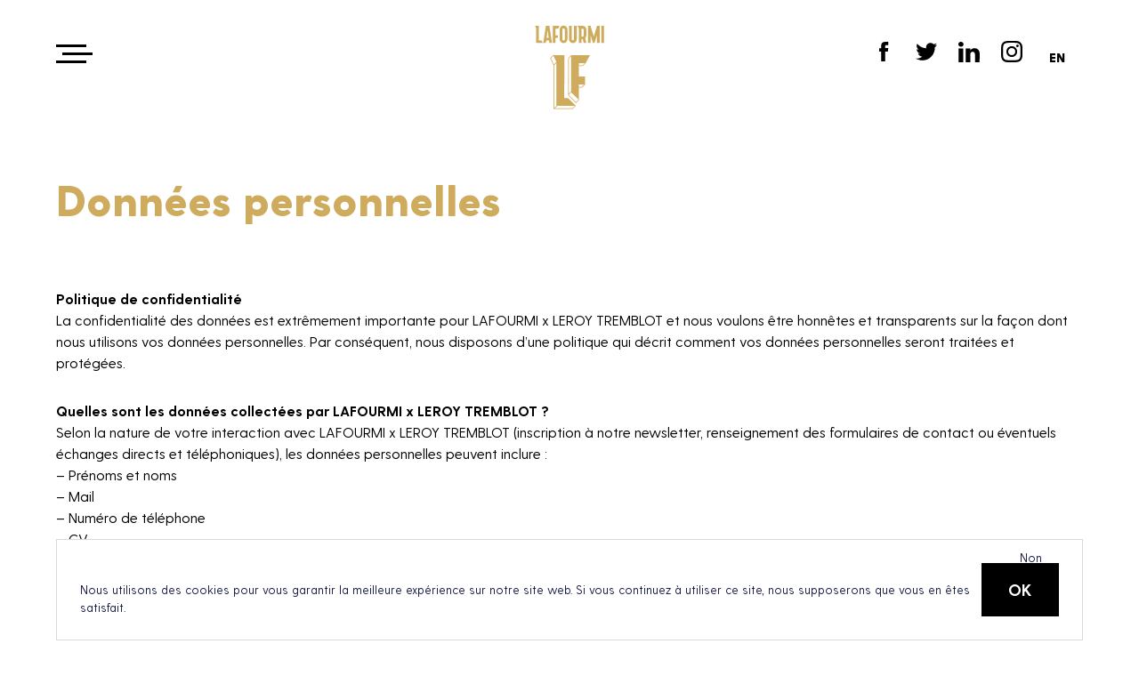

--- FILE ---
content_type: text/html; charset=UTF-8
request_url: https://www.lafourmi.biz/fr/donnees-personnelles/
body_size: 71751
content:
<!doctype html>
<html lang="fr-FR" class="site__lf">
<head>
  <!-- charset -->
  <meta charset="UTF-8">
  
  <!-- wphead -->
  <title>Données personnelles - LAFOURMI | Agence créative Sport &amp; Entertainment</title>

<!-- This site is optimized with the Yoast SEO plugin v12.3 - https://yoast.com/wordpress/plugins/seo/ -->
<meta name="robots" content="max-snippet:-1, max-image-preview:large, max-video-preview:-1"/>
<link rel="canonical" href="https://www.lafourmi.biz/fr/donnees-personnelles/" />
<meta property="og:locale" content="fr_FR" />
<meta property="og:locale:alternate" content="en_GB" />
<meta property="og:type" content="article" />
<meta property="og:title" content="Données personnelles - LAFOURMI | Agence créative Sport &amp; Entertainment" />
<meta property="og:url" content="https://www.lafourmi.biz/fr/donnees-personnelles/" />
<meta property="og:site_name" content="LAFOURMI | Agence créative Sport &amp; Entertainment" />
<meta property="article:publisher" content="https://www.facebook.com/agencelafourmi" />
<meta name="twitter:card" content="summary_large_image" />
<meta name="twitter:title" content="Données personnelles - LAFOURMI | Agence créative Sport &amp; Entertainment" />
<meta name="twitter:site" content="@AgenceLAFOURMI" />
<meta name="twitter:creator" content="@AgenceLAFOURMI" />
<script type='application/ld+json' class='yoast-schema-graph yoast-schema-graph--main'>{"@context":"https://schema.org","@graph":[{"@type":"WebSite","@id":"https://www.lafourmi.biz/fr/#website","url":"https://www.lafourmi.biz/fr/","name":"LAFOURMI | Agence cr\u00e9ative Sport &amp; Entertainment","potentialAction":{"@type":"SearchAction","target":"https://www.lafourmi.biz/fr/?s={search_term_string}","query-input":"required name=search_term_string"}},{"@type":"WebPage","@id":"https://www.lafourmi.biz/fr/donnees-personnelles/#webpage","url":"https://www.lafourmi.biz/fr/donnees-personnelles/","inLanguage":"fr-FR","name":"Donn\u00e9es personnelles - LAFOURMI | Agence cr\u00e9ative Sport &amp; Entertainment","isPartOf":{"@id":"https://www.lafourmi.biz/fr/#website"},"datePublished":"2018-11-14T09:07:58+00:00","dateModified":"2019-03-27T10:55:17+00:00"}]}</script>
<!-- / Yoast SEO plugin. -->

<link rel='dns-prefetch' href='//s.w.org' />
<link rel="alternate" type="application/rss+xml" title="LAFOURMI | Agence créative Sport &amp; Entertainment &raquo; Flux" href="https://www.lafourmi.biz/fr/feed/" />
<link rel="alternate" type="application/rss+xml" title="LAFOURMI | Agence créative Sport &amp; Entertainment &raquo; Flux des commentaires" href="https://www.lafourmi.biz/fr/comments/feed/" />
<link rel='stylesheet' id='wp-block-library-css'  href='https://www.lafourmi.biz/wp-includes/css/dist/block-library/style.min.css?ver=5.2.23' media='all' />
<link rel='stylesheet' id='contact-form-7-css'  href='https://www.lafourmi.biz/wp-content/plugins/contact-form-7/includes/css/styles.css?ver=5.1.4' media='all' />
<link rel='stylesheet' id='cookie-notice-front-css'  href='https://www.lafourmi.biz/wp-content/plugins/cookie-notice/css/front.min.css?ver=5.2.23' media='all' />
<link rel='stylesheet' id='lafourmi-css'  href='https://www.lafourmi.biz/wp-content/themes/lafourmi/assets/css/style.css?ver=2.0' media='all' />
<link rel='stylesheet' id='lafourmi-prov-css'  href='https://www.lafourmi.biz/wp-content/themes/lafourmi/assets/css-prov/style.css?ver=5.2.23' media='all' />
<script>if (document.location.protocol != "https:") {document.location = document.URL.replace(/^http:/i, "https:");}</script><script type='text/javascript' src='https://www.lafourmi.biz/wp-includes/js/jquery/jquery.js?ver=1.12.4-wp'></script>
<script type='text/javascript' src='https://www.lafourmi.biz/wp-includes/js/jquery/jquery-migrate.min.js?ver=1.4.1'></script>
<script type='text/javascript'>
/* <![CDATA[ */
var cnArgs = {"ajaxurl":"https:\/\/www.lafourmi.biz\/wp-admin\/admin-ajax.php","hideEffect":"fade","onScroll":"yes","onScrollOffset":"200","cookieName":"cookie_notice_accepted","cookieValue":"true","cookieTime":"2592000","cookiePath":"\/","cookieDomain":"","redirection":"","cache":"","refuse":"yes","revoke_cookies":"0","revoke_cookies_opt":"automatic","secure":"1"};
/* ]]> */
</script>
<script type='text/javascript' src='https://www.lafourmi.biz/wp-content/plugins/cookie-notice/js/front.min.js?ver=1.2.46'></script>
<link rel='https://api.w.org/' href='https://www.lafourmi.biz/wp-json/' />
<link rel="EditURI" type="application/rsd+xml" title="RSD" href="https://www.lafourmi.biz/xmlrpc.php?rsd" />
<link rel="wlwmanifest" type="application/wlwmanifest+xml" href="https://www.lafourmi.biz/wp-includes/wlwmanifest.xml" /> 
<meta name="generator" content="WordPress 5.2.23" />
<link rel='shortlink' href='https://www.lafourmi.biz/?p=221' />
<link rel="alternate" type="application/json+oembed" href="https://www.lafourmi.biz/wp-json/oembed/1.0/embed?url=https%3A%2F%2Fwww.lafourmi.biz%2Ffr%2Fdonnees-personnelles%2F" />
<link rel="alternate" type="text/xml+oembed" href="https://www.lafourmi.biz/wp-json/oembed/1.0/embed?url=https%3A%2F%2Fwww.lafourmi.biz%2Ffr%2Fdonnees-personnelles%2F&#038;format=xml" />
<link rel="alternate" href="https://www.lafourmi.biz/fr/donnees-personnelles/" hreflang="fr" />
<link rel="alternate" href="https://www.lafourmi.biz/en/personal-data/" hreflang="en" />
<link rel="apple-touch-icon" sizes="180x180" href="/wp-content/uploads/fbrfg/apple-touch-icon.png">
<link rel="icon" type="image/png" sizes="32x32" href="/wp-content/uploads/fbrfg/favicon-32x32.png">
<link rel="icon" type="image/png" sizes="16x16" href="/wp-content/uploads/fbrfg/favicon-16x16.png">
<link rel="manifest" href="/wp-content/uploads/fbrfg/site.webmanifest">
<link rel="mask-icon" href="/wp-content/uploads/fbrfg/safari-pinned-tab.svg" color="#ceab5d">
<link rel="shortcut icon" href="/wp-content/uploads/fbrfg/favicon.ico">
<meta name="msapplication-TileColor" content="#da532c">
<meta name="msapplication-config" content="/wp-content/uploads/fbrfg/browserconfig.xml">
<meta name="theme-color" content="#ffffff">
  <!-- resp -->
  <meta http-equiv="X-UA-Compatible" content="IE=edge,chrome=1">
  <meta name="viewport" content="width=device-width, initial-scale=1.0">
  <style>
    :root {
      --main-color: #ceab5d;
    }
    .navbar--logo svg,
    .foot--logo svg {fill:#ceab5d;}
    .sitenav--others a {fill:#72592b;}
    .sitenav--others a:hover {fill:#000000;}
  </style>
</head>
<body data-rsssl=1  video-color="#ceab5d">

  <div class="siteloader">
    <div style="background:#ceab5d;"></div>
  </div>
  <div class="pageloader" style="background:#ceab5d;"></div>
  <div class="dragcursor" style="color:#ceab5d;"></div>
  <div class="crosscursor" style="color:#ceab5d;"></div>

  <div class="sitescroll" style="background:#ceab5d;">
    <svg xmlns="http://www.w3.org/2000/svg" viewBox="0 0 12 12"><path d="M9.2 3.5L6 6.9 2.8 3.5 1 4.6 5.2 9h1.6L11 4.6z"/></svg>  </div>

  <div class="siteburger">
    <div>
      <div><div></div></div>
      <div><div></div></div>
      <div><div></div></div>
    </div>
  </div>
  <div class="sitecross">
    <div>
      <div><div></div></div>
      <div><div></div></div>
    </div>
  </div>
  <div class="navbar--bg"></div>
  <div class="navbar--logo">
    <a href="https://www.lafourmi.biz/fr">
              <span class="sitelogo_img">
<svg xmlns="http://www.w3.org/2000/svg" width="232" height="150" viewBox="0 150 1366 768" xml:space="preserve">
    <style type="text/css" id="style2">
        .st2{fill:#ceab5d}
    </style>
    <path class="st2" d="M454.65 109.88h25.58v96.74h18.19l8.18 16.94h-44.22V126.7c0-.45 0-.79-.23-1.25l-7.5-15.57zM549.99 109.88l17.28 113.68h-17.51l-2.5-16.82h-18.27l-2.39 16.82h-17.51l17.85-113.68h23.05zm-18.28 80.03h13.27l-6.41-51.89-6.86 51.89zM573.17 109.88h44.22l-8.75 18.64h-17.73v44.45h15.91v16.82h-15.91v33.76h-17.73V109.88zM669.34 134.2v65.02c0 13.98-11.48 25.58-25.69 25.58s-25.69-11.59-25.69-25.58V134.2c0-13.98 11.48-25.58 25.69-25.58 14.21.01 25.69 11.6 25.69 25.58zm-17.96 65.71v-64.8c0-4.32-3.41-7.73-7.73-7.73-4.21 0-7.73 3.41-7.73 7.73v64.8c0 4.32 3.52 7.73 7.73 7.73 4.32 0 7.73-3.41 7.73-7.73zM679.56 109.88h17.96v88.44c0 4.32 3.52 7.73 7.73 7.73 4.32 0 7.73-3.41 7.73-7.73v-88.44h17.96v89.35c0 13.98-11.48 25.58-25.69 25.58s-25.69-11.59-25.69-25.58v-89.35zM911.53 223.55h-17.85V109.88h17.85v113.67zM804.48 223.55V109.88h17.53l21.84 70.91 21.16-70.91h17.53v113.68h-17.96v-52.52l-16.11 52.52h-9.92l-16.11-52.52v52.52h-17.96zM794.49 223.55l-7.45-32.52c4.35-4.64 7.22-11 7.22-17.96v-37.63c0-13.98-11.48-25.58-23.42-25.58h-34.56l8.18 17.28v96.4h17.51l.45-24.9h8.3c.15 0 .29 0 .44-.01l5.7 24.9h17.63zm-25.47-41.6h-6.59v-53.43h6.59c4.32 0 7.73 3.41 7.73 7.73v37.74c0 4.32-3.41 8.18-7.73 7.96zM818.43 304.1H693.57v246.04-5.96l-15.12 15.26V325.98l10.58-10.78 4.54-4.31v-6.79l-19.65 20.03v246.42l51.7 51.45 19.65-20.03-3.3-3.29-16.39 16.88-48.52-48.22 16.51-16.83 48.4 48.17.01-.01 3.29 3.3v-83.29h21.18l19.65-20.03v-53.1h-40.83v-68.34h25.03l19.65-20.03-.31-.31h.4l28.39-52.77zm-38.72 194.59-15.17 15.45h-19.27v-15.49h34.4l.04.04zm3.86-141.46-15.17 15.45h-23.13v-15.8h37.95l.35.35z"/>
    <path class="st2" d="m725.32 640.04-52.88-52.14h-24.23l.72-283.8h-74.09l2.11 4.44-.01.01 19.35 41.1.04-.04v.11l-.04-.07-16.33 16.44-19.32-41.04 12.88-13.12 3.42-3.38-2.09-4.45-19.65 20.03 21.48 45.62v290.32h129.01l19.63-20.03zM581.19 371.6l10.58-10.78 4.54-4.21v283.44l-15.12 15.4V371.6zm122.57 283.93h-116.3l14.51-15.49h116.99l-15.2 15.49z"/>
</svg></span>
        <span class="sitelogo_img_min" style="display:none"><svg version="1.1" id="Calque_2" xmlns="http://www.w3.org/2000/svg" xmlns:xlink="http://www.w3.org/1999/xlink" width="116" height="75"  viewBox="0 0 395.5 534.8" style="enable-background:new 0 0 395.5 534.8;" xml:space="preserve"><style type="text/css">.st11{fill:#CEAB5D;}</style><g>	<path class="st11" d="M395.5,0H207.9v369.7l0,0v-8.9l-22.7,22.9V32.9l15.9-16.2l6.8-6.5V0l-29.5,30.1v370.2l77.7,77.3l29.5-30.1l-5-4.9L256,467.9l-72.9-72.4l24.8-25.3l72.7,72.4l0,0l4.9,5V322.4h31.8l29.5-30.1h0v-79.8h-61.3V109.9h37.6l29.5-30.1l-0.5-0.5 h0.6L395.5,0z M337.3,292.4l-22.8,23.2h-29v-23.3L337.3,292.4L337.3,292.4z M343.1,79.8L320.3,103h-34.7V79.3h57L343.1,79.8z"/>	<path class="st11"d="M255.6,504.7l-79.5-78.3h-36.4L140.8,0H29.5l3.2,6.7l0,0l29.1,61.7l0.1-0.1v0.2l-0.1-0.1L37.2,93.1l-29-61.7 l19.3-19.7l5.1-5.1L29.5,0L0,30.1l32.3,68.5v436.2h193.8L255.6,504.7L255.6,504.7L255.6,504.7L255.6,504.7L255.6,504.7z M39.1,101.4L55,85.2l6.8-6.3v425.8l-22.7,23.1V101.4z M223.2,528H48.5l21.8-23.3h175.8L223.2,528z"/></g></svg></span>
          </a>
  </div>
  <div class="navbar--right" style="color:#ceab5d;">
    <ul class="navbar--social">
              <li><a href="https://www.facebook.com/agencelafourmi" target="_blank"><svg xmlns="http://www.w3.org/2000/svg" viewBox="0 0 24 24"><path d="M9.3 8.2H7V12h2.3v11h4.4V11.9h3.1l.4-3.8h-3.4V6c0-.9.2-1.2 1-1.2h2.4V1h-3c-3.4 0-4.9 1.5-4.9 4.2v3z"/></svg></a></li>
                    <li><a href="https://twitter.com/AgenceLAFOURMI" target="_blank"><svg xmlns="http://www.w3.org/2000/svg" viewBox="0 0 24 24"><path d="M21.6 7.1v.7c0 6.4-4.9 14.1-14.1 14.1-2.7 0-5.3-.9-7.5-2.2.3 0 .9.1 1.2.1 2.3 0 4.5-.9 6.1-2.2-2.2 0-3.9-1.4-4.6-3.5.3 0 .5.1 1 .1s1-.1 1.3-.1c-2.3-.4-3.8-2.4-3.8-4.8v-.1c0 .3 1.3.5 2.2.5-1.3-.9-2.3-2.4-2.3-4 0-1 .2-1.9.8-2.5C4.1 6.1 7.7 8.1 12 8.3c-.2-.3-.3-.8-.3-1.1 0-2.7 2.2-4.9 4.9-4.9 1.4 0 2.6.5 3.6 1.5 1.1-.2 2.2-.7 3.2-1.2-.3 1.2-1.2 2.2-2.2 2.7 1-.1 2-.3 2.8-.8-.5 1.1-1.4 1.8-2.4 2.6z"/></svg></a></li>
                    <li><a href="https://www.linkedin.com/company/la-fourmi/" target="_blank"><svg xmlns="http://www.w3.org/2000/svg" viewBox="0 0 24 24"><path d="M13.4 10.8zM5.5 8.6H.3V24h5.1V8.6zM2.9 6.5c1.9 0 2.9-1.2 2.9-2.7S4.7 1 2.9 1 0 2.1 0 3.8c0 1.4 1.1 2.7 2.9 2.7M24 15.1c0-4.8-2.5-6.9-5.9-6.9-2.8 0-4 1.5-4.6 2.5V8.6H8.3c.1 1.4 0 15.4 0 15.4h5.1v-8.6c0-.4 0-.9.1-1.3.4-.9 1.2-1.9 2.6-1.9 1.9 0 2.6 1.4 2.6 3.5V24h5.1l.2-8.9z"/></svg></a></li>
                    <li><a href="https://www.instagram.com/agencelafourmi/" target="_blank"><svg xmlns="http://www.w3.org/2000/svg" viewBox="0 0 24 24"><path d="M12 2.1c3.2 0 3.6 0 4.8.1 1.2.1 1.8.3 2.2.4.6.2 1 .5 1.4.9.4.4.7.8.9 1.4.1.4.3 1 .4 2.2.1 1.2.1 1.7.1 4.8s0 3.6-.1 4.8c-.1 1.2-.3 1.8-.4 2.2-.2.6-.5 1-.9 1.4-.4.5-.8.7-1.4.9-.4.1-1 .3-2.2.4-1.2.1-1.7.1-4.8.1s-3.6 0-4.8-.1c-1.2 0-1.8-.2-2.2-.4-.6-.2-1-.5-1.4-.9-.4-.4-.7-.8-.9-1.4-.1-.4-.3-1-.4-2.2-.1-1.2-.1-1.7-.1-4.8s0-3.6.1-4.8c.1-1.2.3-1.8.4-2.2.2-.6.5-1 .9-1.4s.8-.7 1.4-.9c.4-.1 1-.3 2.2-.4 1.2-.1 1.6-.1 4.8-.1M12 0C8.8 0 8.3 0 7 .1 5.8.1 4.9.3 4.1.6 3.4.9 2.7 1.3 2 2S.9 3.3.6 4.1C.3 4.9.1 5.8.1 7 0 8.3 0 8.8 0 12s0 3.7.1 5c.1 1.2.3 2.1.6 2.9.2.7.6 1.4 1.3 2.1s1.3 1.1 2.1 1.4c.8.3 1.7.5 2.9.6h5c3.2 0 3.7 0 5-.1 1.2-.1 2.1-.3 2.9-.6.8-.3 1.4-.7 2.1-1.4.7-.7 1.1-1.3 1.4-2.1.3-.8.5-1.7.6-2.9.1-1.3.1-1.7.1-5s0-3.7-.1-5c-.1-1.2-.3-2.1-.6-2.9-.3-.6-.7-1.3-1.4-2S20.7.9 19.9.6C19.1.3 18.2.1 17 0h-5zm0 5.9c-3.4 0-6.1 2.8-6.1 6.1s2.8 6.1 6.1 6.1 6.1-2.8 6.1-6.1-2.7-6.1-6.1-6.1zM12 16c-2.2 0-4-1.8-4-4s1.8-4 4-4 4 1.8 4 4-1.8 4-4 4zm6.4-11.9c.8 0 1.4.6 1.4 1.4S19.2 7 18.4 7c-.8 0-1.4-.6-1.4-1.4s.6-1.5 1.4-1.5z"/></svg></a></li>
          </ul>
    <ul class="navbar--switchlang">	<li class="lang-item lang-item-5 lang-item-en"><a lang="en-GB" hreflang="en-GB" href="https://www.lafourmi.biz/en/personal-data/">en</a></li>
</ul>
    <!--      -->
  </div>
  <div class="sitenav-shadow"></div>
  <div class="sitenav" style="color:#ceab5d;">
    <div class="sitenav--in">
      <div class="sitenav--nav">
        <ul class="menu-list"><li class="menu-item"><a href="https://www.lafourmi.biz/fr/agence/">Agence</a></li>
<li class="menu-item"><a href="https://www.lafourmi.biz/fr/projects/">Projets</a></li>
<li class="menu-item"><a href="https://www.lafourmi.biz/fr/news/">News</a></li>
<li class="menu-item"><a href="https://www.lafourmi.biz/fr/horizon-sport-le-podcast-sport-business/">Horizon sport</a></li>
<li class="menu-item"><a href="https://www.lafourmi.biz/fr/carrieres/">Jobs</a></li>
<li class="menu-item"><a href="https://www.lafourmi.biz/fr/contact/">Contact</a></li>
<li class="menu-item"><a href="https://www.lafourmi.biz/fr/the-fan-syndicate/">The Fan Syndicate</a></li>
<li class="menu-item"><a href="https://www.lafourmi.biz/fr/press-room/">Press Room</a></li>
</ul>      </div>

      <div class="sitenav--nl">
        <div>Recevez nos <br>newsletters</div>
        <form class="nlform">
          <input type="email" name="" placeholder="Votre email">
          <button>
            <div>
              <svg xmlns="http://www.w3.org/2000/svg" viewBox="0 0 15 7"><path d="M15 3v1l-3 3-1-1 2-2H0V3h13l-2-2 1-1 3 3z"/></svg>              <svg xmlns="http://www.w3.org/2000/svg" viewBox="0 0 15 7"><path d="M15 3v1l-3 3-1-1 2-2H0V3h13l-2-2 1-1 3 3z"/></svg>            </div>
          </button>
        </form>
      </div>

      <ul class="sitenav--others">
                                <li>
          <a target="_blank" class="sitenav--others-link" href="http://www.leroytremblot.com/">
            <svg
   version="1.1"
   id="Calque_1"
   x="0px"
   y="0px"
   viewBox="0 0 828.2 201.8"
   style="enable-background:new 0 0 828.2 201.8;"
   xml:space="preserve"
   sodipodi:docname="LT_LOGO_INSTITUTIONNEL_BLANC_RVB.svg"
   inkscape:version="1.1.2 (0a00cf5339, 2022-02-04)"
   xmlns:inkscape="http://www.inkscape.org/namespaces/inkscape"
   xmlns:sodipodi="http://sodipodi.sourceforge.net/DTD/sodipodi-0.dtd"
   xmlns="http://www.w3.org/2000/svg"
   xmlns:svg="http://www.w3.org/2000/svg"><defs
   id="defs109" /><sodipodi:namedview
   id="namedview107"
   pagecolor="#ffffff"
   bordercolor="#666666"
   borderopacity="1.0"
   inkscape:pageshadow="2"
   inkscape:pageopacity="0.0"
   inkscape:pagecheckerboard="0"
   showgrid="false"
   inkscape:zoom="1.6566047"
   inkscape:cx="413.79818"
   inkscape:cy="100.20496"
   inkscape:window-width="1920"
   inkscape:window-height="1200"
   inkscape:window-x="0"
   inkscape:window-y="0"
   inkscape:window-maximized="1"
   inkscape:current-layer="Calque_1" />
<style
   type="text/css"
   id="style2">
	.st0{fill:#FFFFFF;}
	.st1{fill:#FFFFFF;}
</style>
<g
   id="g104">
	<g
   id="g8">
		<g
   id="g6">
			<polygon
   class="st0"
   points="176.1,199.9 101.2,199.8 101.2,112.1 50.6,112.1 50.6,24.4 24.4,24.4 24.4,138.3 75,138.3 75,162.7      0,162.7 0,0 74.9,0 74.9,87.7 125.5,87.7 125.5,175.5 151.7,175.5 151.7,87.7 202.3,87.7 202.3,61.5 101.2,61.5 101.2,37.2      226.7,37.2 226.7,112.1 176.1,112.1    "
   id="polygon4" />
		</g>
	</g>
	<g
   id="g102">
		<g
   id="g22">
			<g
   id="g12">
				<path
   class="st1"
   d="M626,126.4c-5.7,0-11.1,1.3-15.9,3.6v-23h-8.6v41.9c5.1-8.3,14.2-13.8,24.6-13.8      c15.9,0,28.8,12.9,28.8,28.8s-12.9,28.8-28.8,28.8c-10.4,0-19.5-5.5-24.6-13.8V200h8.6v-3.5c4.7,2.7,9.6,4.7,15.9,4.7      c20.6,0,37.4-16.8,37.4-37.4S646.6,126.4,626,126.4z"
   id="path10" />
			</g>
			<g
   id="g16">
				<rect
   x="588.6"
   y="107"
   class="st1"
   width="8.6"
   height="93"
   id="rect14" />
			</g>
			<g
   id="g20">
				<path
   class="st1"
   d="M626,188.4c13.5,0,24.6-11,24.6-24.6s-11-24.6-24.6-24.6c-13.5,0-24.6,11-24.6,24.6S612.4,188.4,626,188.4z       M626,147.9c8.8,0,15.9,7.2,15.9,15.9s-7.2,15.9-15.9,15.9c-8.8,0-15.9-7.2-15.9-15.9S617.2,147.9,626,147.9z"
   id="path18" />
			</g>
		</g>
		<rect
   x="292.5"
   y="0.5"
   class="st1"
   width="8.6"
   height="93"
   id="rect24" />
		<rect
   x="279.7"
   y="0.5"
   class="st1"
   width="8.6"
   height="93"
   id="rect26" />
		<rect
   x="670.1"
   y="107"
   class="st1"
   width="8.5"
   height="93"
   id="rect28" />
		<rect
   x="682.9"
   y="107"
   class="st1"
   width="8.3"
   height="93"
   id="rect30" />
		<g
   id="g38">
			<path
   class="st1"
   d="M399.3,50.5c5.8-12.1,17.8-20.5,31.9-21.2v-8.1c-0.4,0-0.9,0.1-1.4,0.1c-15.8,1.7-22.2,7.9-22.2,7.9v-7.5     h-8.3V50.5z"
   id="path32" />
			<rect
   x="386.2"
   y="21.8"
   class="st1"
   width="8.9"
   height="71.7"
   id="rect34" />
			<path
   class="st1"
   d="M400.1,63.6L400.1,63.6c-0.5,5.2-0.7,10.5-0.7,15.7v14.3h3.6h4.7V72.7l0-8c0-3.5,0.8-7,2.4-10.2     c5.2-9.7,16-12,21.1-12.5v-7v-1.6C414.8,34.4,401.6,47,400.1,63.6z"
   id="path36" />
		</g>
		<path
   class="st1"
   d="M508.5,42.6c-1.8-4.6-4.5-8.6-7.9-12c-3.4-3.3-7.6-6-12.3-7.9c-4.8-1.9-10.1-2.8-15.8-2.8    c-5.8,0-11.2,1-15.9,2.8c-4.7,1.9-8.9,4.5-12.2,7.9c-3.4,3.3-6,7.4-7.9,12c-1.9,4.6-2.8,9.7-2.8,15.1c0,5.4,1,10.5,2.8,15    c1.9,4.6,4.5,8.6,7.9,11.9c3.4,3.3,7.5,6,12.2,7.9c4.8,1.9,10.1,2.8,15.9,2.8c5.7,0,11.1-1,15.8-2.8c4.7-1.9,8.9-4.5,12.3-7.9    c3.4-3.3,6.1-7.3,7.9-11.9c1.8-4.6,2.8-9.6,2.8-15S510.4,47.3,508.5,42.6z M472.4,86.9c-16.5,0-29.8-13.1-29.8-29.3    s13.4-29.3,29.8-29.3c16.5,0,29.8,13.1,29.8,29.3S488.9,86.9,472.4,86.9z"
   id="path40" />
		<path
   class="st1"
   d="M472.4,32.6c-14.1,0-25.6,11.2-25.6,25c0,13.8,11.5,25,25.6,25c14.1,0,25.6-11.2,25.6-25    C498.1,43.8,486.6,32.6,472.4,32.6z M483.7,69.8c-2.9,3.1-6.7,4.7-11.2,4.7c-4.6,0-8.4-1.6-11.3-4.7c-2.9-3.1-4.4-7.3-4.4-12.3    c0-5.1,1.5-9.2,4.4-12.3c2.9-3.1,6.7-4.6,11.3-4.6c4.5,0,8.2,1.5,11.2,4.6c2.9,3.1,4.4,7.2,4.4,12.3    C488.1,62.6,486.6,66.7,483.7,69.8z"
   id="path42" />
		<polygon
   class="st1"
   points="548.6,81.1 571.7,21.8 562.9,21.8 548.4,59.9 531.2,21.8 521.6,21.8   "
   id="polygon44" />
		<polygon
   class="st1"
   points="533.6,119.7 546.5,86.6 517,21.8 507.9,21.8 537.5,86.7 524,119.7   "
   id="polygon46" />
		<polygon
   class="st1"
   points="576.3,21.8 538.1,119.7 547.3,119.7 585.4,21.8   "
   id="polygon48" />
		<g
   id="g56">
			<path
   class="st1"
   d="M348.2,156.8c5.8-12.1,17.8-20.5,31.9-21.2v-8.1c-0.4,0-0.9,0.1-1.4,0.1c-15.8,1.7-22.2,7.9-22.2,7.9v-7.5     h-8.3V156.8z"
   id="path50" />
			<rect
   x="335"
   y="128.1"
   class="st1"
   width="8.9"
   height="71.7"
   id="rect52" />
			<path
   class="st1"
   d="M348.9,169.9L348.9,169.9c-0.5,5.2-0.7,10.5-0.7,15.7v14.3h3.6h4.7V179l0-8c0-3.5,0.8-7,2.4-10.2     c5.2-9.7,16-12,21.1-12.5v-7v-1.6C363.7,140.8,350.4,153.4,348.9,169.9z"
   id="path54" />
		</g>
		<g
   id="g64">
			<polygon
   class="st1"
   points="326.1,137 326.1,128.4 301.1,128.4 301.1,103.8 292.5,103.8 292.5,137    "
   id="polygon58" />
			<path
   class="st1"
   d="M306.7,191.3c-10.1,0-18.4-8.2-18.4-18.4v-69.2h-8.6v69.2c0,14.9,12.1,27,27,27h19.5v-8.6H306.7z"
   id="path60" />
			<path
   class="st1"
   d="M326.1,149.8v-8.6h-33.6v31.7c0,7.8,6.3,14.1,14.1,14.1h19.5v-8.6h-19.5c-3,0-5.5-2.5-5.5-5.5v-23.1H326.1z"
   id="path62" />
		</g>
		<g
   id="g70">
			<path
   class="st1"
   d="M343.7,31.1c-12.6,0-23,10.2-24.5,23.4h48.9C366.7,41.2,356.3,31.1,343.7,31.1z M330.3,48.6     c1.6-5.5,6.3-9.6,11.7-10.2l0.2,0c0.2,0,0.4,0,0.6,0l0.3,0c0.1,0,0.2,0,0.3,0c5.9,0,11.2,4.2,13,10.2H330.3z"
   id="path66" />
			<path
   class="st1"
   d="M343.4,19.9c-19.6,0-35.6,17-35.6,37.8c0,20.8,16,37.8,35.6,37.8c11.7,0,22.7-6.3,29.3-16.4l-6.3-3.9     c-5.3,7.9-13.8,12.9-22.7,12.9c-15.7,0-28.4-13.6-28.4-30.4s12.8-30.4,28.4-30.4c15.2,0,27.7,12.7,28.4,29l0.1,2H319     c0.3,14.4,11.2,26.1,24.6,26.1c7.4,0,14.8-4.4,19.5-11.1l-6.2-3.9c-3,4.2-7.8,6.6-13.5,6.6c-10.4,0-13.5-9.9-14-11.9h49.8l0-0.3     c0.2-1.5,0.3-3,0.3-4.4C379.5,36.5,364.3,19.9,343.4,19.9z"
   id="path68" />
		</g>
		<g
   id="g76">
			<path
   class="st1"
   d="M418.2,137.4c-12.6,0-23,10.2-24.5,23.4h48.9C441.2,147.5,430.8,137.4,418.2,137.4z M404.9,155     c1.6-5.5,6.3-9.6,11.7-10.2l0.2,0c0.2,0,0.4,0,0.6,0l0.3,0c0.1,0,0.2,0,0.3,0c5.9,0,11.2,4.2,13,10.2H404.9z"
   id="path72" />
			<path
   class="st1"
   d="M418,126.2c-19.6,0-35.6,17-35.6,37.8c0,20.8,16,37.8,35.6,37.8c11.7,0,22.7-6.3,29.3-16.4l-6.3-3.9     c-5.3,7.9-13.8,12.9-22.7,12.9c-15.7,0-28.4-13.6-28.4-30.4s12.8-30.4,28.4-30.4c15.2,0,27.7,12.7,28.4,29l0.1,2h-53.1     c0.3,14.4,11.2,26.1,24.6,26.1c7.4,0,14.8-4.4,19.5-11.1l-6.2-3.9c-3,4.2-7.8,6.6-13.5,6.6c-10.4,0-13.5-9.9-14-11.9h49.8l0-0.3     c0.2-1.5,0.3-3,0.3-4.4C454,142.8,438.9,126.2,418,126.2z"
   id="path74" />
		</g>
		<g
   id="g86">
			<polygon
   class="st1"
   points="469.4,161.4 469.4,127.9 460.7,127.9 460.7,161.4 460.7,166.7 460.7,199.8 469.4,199.8    "
   id="polygon78" />
			<path
   class="st1"
   d="M517.9,199.8l0-38.4c0-0.2,0-0.3,0-0.5c-0.2-12-10.1-21.7-22.1-21.7c-12.3,0-22.2,9.9-22.2,22.1v38.4h8.6     v-33.1v-5.3c0-7.5,6.1-13.5,13.6-13.5c7.4,0,13.5,6,13.5,13.4c0,0,0,0.1,0,0.1l0,5.2v33.2H517.9z"
   id="path80" />
			<path
   class="st1"
   d="M566.4,199.8v-38.4c0-12.2-9.9-22.1-22.1-22.1c-5.9,0-11.5,2.3-15.7,6.5c-4.1,4.1-6.4,9.5-6.5,15.2     c0,0.1,0,0.3,0,0.4v38.4h8.6v-38.4c0,0,0-0.1,0-0.1c0-3.6,1.4-6.9,3.9-9.5c2.6-2.6,6-4,9.6-4c7.5,0,13.5,6.1,13.5,13.5v38.4     H566.4z"
   id="path82" />
			<path
   class="st1"
   d="M544.3,126.4c-9.1,0-17.7,3.5-24.3,9.8c-6.3-6.1-14.9-9.8-24.3-9.8c-4.8,0-9.6,1.4-13.5,3.4v-1.9h-8.6v19.2     c4.7-7.3,12.9-12.1,22.1-12.1c10.9,0,20.3,6.6,24.3,16c1.3-3,3.2-5.8,5.6-8.3c5-5,11.6-7.7,18.7-7.7c14.5,0,26.4,11.8,26.4,26.4     v38.4h8.6v-38.4C579.3,142.1,563.6,126.4,544.3,126.4z"
   id="path84" />
		</g>
		<g
   id="g92">
			<path
   class="st1"
   d="M773,148.8c-1.8-4.6-4.5-8.6-7.9-12c-3.4-3.3-7.6-6-12.3-7.9c-4.8-1.9-10.1-2.8-15.8-2.8     c-5.8,0-11.2,1-15.9,2.8c-4.7,1.9-8.9,4.5-12.2,7.9c-3.4,3.3-6,7.4-7.9,12c-1.9,4.6-2.8,9.7-2.8,15.1c0,5.4,1,10.5,2.8,15     c1.9,4.6,4.5,8.6,7.9,11.9c3.4,3.3,7.5,6,12.2,7.9c4.8,1.9,10.1,2.8,15.9,2.8c5.7,0,11.1-1,15.8-2.8c4.7-1.9,8.9-4.5,12.3-7.9     c3.4-3.3,6.1-7.3,7.9-11.9c1.8-4.6,2.8-9.6,2.8-15S774.8,153.4,773,148.8z M736.9,193c-16.5,0-29.8-13.1-29.8-29.3     c0-16.1,13.4-29.3,29.8-29.3c16.5,0,29.8,13.1,29.8,29.3C766.7,179.9,753.3,193,736.9,193z"
   id="path88" />
			<path
   class="st1"
   d="M736.9,138.7c-14.1,0-25.6,11.2-25.6,25c0,13.8,11.5,25,25.6,25c14.1,0,25.6-11.2,25.6-25     C762.5,150,751,138.7,736.9,138.7z M748.1,176c-2.9,3.1-6.7,4.7-11.2,4.7c-4.6,0-8.4-1.6-11.3-4.7c-2.9-3.1-4.4-7.3-4.4-12.3     c0-5.1,1.5-9.2,4.4-12.3c2.9-3.1,6.7-4.6,11.3-4.6c4.5,0,8.2,1.5,11.2,4.6c2.9,3.1,4.4,7.2,4.4,12.3     C752.5,168.7,751,172.9,748.1,176z"
   id="path90" />
		</g>
		<g
   id="g100">
			<polygon
   class="st1"
   points="828.2,137 828.2,128.4 803.2,128.4 803.2,104.6 794.6,104.6 794.6,137    "
   id="polygon94" />
			<path
   class="st1"
   d="M808.7,191.3c-10.1,0-18.4-8.2-18.4-18.4v-68.4h-8.6v68.4c0,14.9,12.1,27,27,27h19.5v-8.6H808.7z"
   id="path96" />
			<path
   class="st1"
   d="M828.2,149.8v-8.6h-33.6v31.7c0,7.8,6.3,14.1,14.1,14.1h19.5v-8.6h-19.5c-3,0-5.5-2.5-5.5-5.5v-23.1H828.2z"
   id="path98" />
		</g>
	</g>
</g>
<path
   style="fill:#ffffff;stroke-width:0.603644"
   d="M 101.41225,155.74024 V 111.6742 H 76.059185 50.706123 V 67.909986 24.145773 H 37.425948 24.145773 v 57.346211 57.346206 h 25.353062 25.353061 v 11.77107 11.77106 H 37.425948 0 V 81.190162 0 h 37.425948 37.425948 v 44.066036 44.066035 h 25.05124 25.051244 v 43.764209 43.76422 h 13.58199 13.582 V 131.89628 88.132071 h 25.35306 25.35306 V 74.550074 60.968077 H 152.11837 101.41225 V 49.197012 37.425948 h 62.47718 62.47719 V 74.550074 111.6742 H 201.01356 175.6605 v 44.06604 44.06603 h -37.12413 -37.12412 z"
   id="path185" /></svg>
          </a>
        </li>
                        <li>
          <a target="_blank" class="sitenav--others-link" href="https://thefansyndicate.com/">
          <svg id="Calque_1" xmlns="http://www.w3.org/2000/svg" xmlns:xlink="http://www.w3.org/1999/xlink" viewBox="0 0 1080 1080">
  <image width="4500" height="4500" transform="scale(.24)" xlink:href="[data-uri]"/>
</svg>                      </a>
        </li>
              </ul>
    </div>
  </div>

  <div class="global-container">
    <div class="scroll-container">
<div class="page-container" data-slug="content">
  <div class="page-content">

          <div class="singlepp">

        <div class="ppheadline">
          <div class="ppheadline--titles">
            <h1 class="ppheadline--title" style="color:#ceab5d;">Données personnelles</h1>
          </div>
        </div>

        <div class="markup clearfix" style="color:#ceab5d;">
          <p><strong>Politique de confidentialité</strong><br />
La confidentialité des données est extrêmement importante pour LAFOURMI x LEROY TREMBLOT et nous voulons être honnêtes et transparents sur la façon dont nous utilisons vos données personnelles. Par conséquent, nous disposons d&#8217;une politique qui décrit comment vos données personnelles seront traitées et protégées.</p>
<p><strong>Quelles sont les données collectées par LAFOURMI x LEROY TREMBLOT ?</strong><br />
Selon la nature de votre interaction avec LAFOURMI x LEROY TREMBLOT (inscription à notre newsletter, renseignement des formulaires de contact ou éventuels échanges directs et téléphoniques), les données personnelles peuvent inclure :<br />
&#8211; Prénoms et noms<br />
&#8211; Mail<br />
&#8211; Numéro de téléphone<br />
&#8211; CV<br />
&#8211; Lettre de motivation<br />
&#8211; Les données relatives à votre navigation (données relatives à votre comportement sur notre site : l’adresse IP, le navigateur et système d’exploitation utilisé, la durée de navigation, la langue et les pages visualisées ainsi que sur nos newsletters &#8211; clics, ouvertures)<br />
&#8211; Les données relatives à l’utilisation des réseaux sociaux</p>
<p><strong>Pourquoi vos données sont-elles collectées ?</strong><br />
Nous récupérons et utilisons vos données pour :<br />
&#8211; Présenter les services et activités de LAFOURMI x LEROY TREMBLOT<br />
&#8211; Vous permettre de recevoir nos newsletters et nos actualités<br />
&#8211; Nous permettre de vous contacter<br />
&#8211; Connaître votre utilisation de notre site afin d’améliorer votre expérience utilisateur</p>
<p><strong>Qui traite et contrôle vos données personnelles ?</strong><br />
LAFOURMI x LEROY TREMBLOT traite et contrôle les données personnelles que vous nous communiquez et est responsable de vos données personnelles conformément à la loi sur la protection des données en vigueur.</p>
<p>LAFOURMI x LEROY TREMBLOT<br />
42 rue des Tilleuls &#8211; 92100 Boulogne Billancourt<br />
SASU – RCS Nanterre n° 499 449 759</p>
<p><strong>Qui peut consulter vos données ?</strong><br />
Vos données peuvent être transmises au sein de la société LAFOURMI x LEROY TREMBLOT.<br />
Nous ne transférons, ne commercialisons et ne troquons en aucun cas vos données à des fins marketing à des parties extérieures à la société LAFOURMI x LEROY TREMBLOT.</p>
<p><strong>Quelles sont les conditions légales de traitement des données ?</strong><br />
Pour chaque traitement spécifique des données personnelles que nous collectons auprès de vous, nous vous indiquerons si la fourniture des données personnelles est obligatoire sur le plan juridique ou nécessaire pour conclure un contrat et si c&#8217;est une obligation de fournir des données personnelles et quelles sont les conséquences éventuelles si vous choisissez de ne pas les communiquer.</p>
<p><strong>Combien de temps gardons-nous vos données ?</strong><br />
Vos données personnelles sont conservées pour une période nécessaire afin d’atteindre les objectifs pour lesquels nous les avons collectées.</p>
<p><strong>Quels sont vos droits ?</strong><br />
&#8211; Droit d&#8217;accès<br />
Vous avez le droit de demander des informations sur les données personnelles que nous détenons vous concernant. Vous pouvez contacter LAFOURMI x LEROY TREMBLOT qui vous transmettra vos données personnelles par e-mail.</p>
<p>&#8211; Droit de portabilité<br />
Lorsque LAFOURMI x LEROY TREMBLOT traite vos données personnelles par voie automatisée selon votre consentement ou un accord, vous avez le droit d&#8217;obtenir une copie de vos données transférées à vous ou à une autre partie dans un format structuré et courant. Cela ne concerne que les données personnelles que vous nous avez transmises.</p>
<p>&#8211; Droit de rectification<br />
Vous avez le droit de demander la rectification de vos données personnelles si elles sont inexactes, y compris pour compléter vos données personnelles incomplètes.</p>
<p>&#8211; Droit de suppression<br />
Vous avez le droit de supprimer toute donnée personnelle traitée par LAFOURMI x LEROY TREMBLOT à tout moment, sauf dans les situations suivantes :<br />
&#8211; Vous avez une affaire en cours avec LAFOURMI x LEROY TREMBLOT<br />
&#8211; Vous êtes suspecté(e) d&#8217;avoir ou vous avez utilisé nos services de façon frauduleuse</p>
<p>Votre droit de vous opposer au traitement de vos données sur la base d&#8217;un intérêt légitime.<br />
Vous avez le droit de vous opposer au traitement de vos données personnelles sur la base d&#8217;un intérêt légitime de LAFOURMI x LEROY TREMBLOT. LAFOURMI x LEROY TREMBLOT cessera d&#8217;utiliser vos données personnelles à moins que nous prouvions le bien-fondé de l&#8217;utilisation de vos données qui supplante votre intérêt et vos droits ou pour des raisons juridiques.</p>
<p>Votre droit de vous opposer au marketing direct (emailing).<br />
Vous avez le droit de vous opposer au marketing direct (utilisation dʼemailing commerciaux) notamment à l&#8217;analyse de profil à des fins marketing Vous pouvez vous désinscrire des supports de marketing direct en suivant les instructions figurant en bas de chaque message marketing (se désinscrire/unsubscribe).</p>
<p><strong>Comment exercer vos droits ?</strong><br />
Nous prenons la protection des données très au sérieux et sommes disponibles pour répondre à vos questions concernant vos droits précités. Vous pouvez nous contacter à l&#8217;adresse <a href="mailto:contact@lafourmi.biz">contact@lafourmi.biz</a></p>
<p><strong>Droit de réclamation</strong><br />
Si vous estimez que LAFOURMI x LEROY TREMBLOT utilise vos données personnelles de façon inappropriée, vous pouvez nous contacter.</p>
        </div>

      </div>
    
  </div>
</div>

  
      <!-- foot -->
      <footer class="foot">
        <div class="foot--logo">
                                                                
                    
                    <div class="corporate-block corporate-block--footer corporate-block--img">
                        <img
                        src="https://www.lafourmi.biz/wp-content/uploads/2024/07/AgenceSport2023.png"
                        alt="">
                    </div>
                                    </div>

        <div class="foot--cols">
          <div class="foot--nl">
            <div class="foot--nl-in">
              <div class="foot--nl-markup">
                <p>Notre newsletter, c’est ici</p>
              </div>
              <form class="nlform" style="color:#ceab5d;">
                <input type="email" name="" placeholder="Votre email">
                <button>
                  <div>
                    <svg xmlns="http://www.w3.org/2000/svg" viewBox="0 0 15 7"><path d="M15 3v1l-3 3-1-1 2-2H0V3h13l-2-2 1-1 3 3z"/></svg>                    <svg xmlns="http://www.w3.org/2000/svg" viewBox="0 0 15 7"><path d="M15 3v1l-3 3-1-1 2-2H0V3h13l-2-2 1-1 3 3z"/></svg>                  </div>
                </button>
              </form>
            </div>
          </div>
          <div class="foot--bloc foot--bloc__big">
            <div class="foot--bloc-in">
              <div class="foot--bloc-title">
                                <a href="https://www.lafourmi.biz/fr/carrieres/">
                  Carrière                </a>
              </div>
              <div class="foot--bloc-markup">
                <p>Les jobs, c’est par là</p>
              </div>
              <div class="foot--bloc-cta" style="color:#ceab5d;">
                <a href="mailto:job&#64;la&#102;&#111;&#117;&#114;&#109;&#105;.&#98;iz">&#106;&#111;b&#64;l&#97;&#102;ourmi&#46;b&#105;z</a>
              </div>
            </div>
          </div>
          <div class="foot--bloc foot--bloc__small">
            <div class="foot--bloc-in">
              <div class="foot--bloc-title">
                                <a href="https://www.lafourmi.biz/fr/contact/">
                  Bonjour                </a>
              </div>
              <div class="foot--bloc-markup">
                <p>Pour tout le reste, n’hésitez pas</p>
              </div>
              <div class="foot--bloc-cta" style="color:#ceab5d;">
                <a href="mailto:&#99;o&#110;&#116;a&#99;t&#64;l&#97;f&#111;u&#114;&#109;&#105;&#46;&#98;iz">&#99;o&#110;&#116;&#97;ct&#64;lafo&#117;&#114;mi&#46;bi&#122;</a>
              </div>
            </div>
          </div>
        </div>

        <div class="foot--bot" style="color:#ceab5d;">
          <div class="foot--left">
            <div class="foot--nav">
              <a href="https://www.lafourmi.biz/fr/cookies-fr/">Cookies</a>
<a href="https://www.lafourmi.biz/fr/mentions-legales/">Mentions légales</a>
<a href="https://www.lafourmi.biz/fr/donnees-personnelles/" aria-current="page">Données personnelles</a>
            </div>
            <div class="foot--copy">© LAFOURMI</div>
          </div>
          <div class="foot--right">
            <ul class="foot--social">
                              <li><a href="https://www.facebook.com/agencelafourmi" target="_blank"><svg xmlns="http://www.w3.org/2000/svg" viewBox="0 0 24 24"><path d="M9.3 8.2H7V12h2.3v11h4.4V11.9h3.1l.4-3.8h-3.4V6c0-.9.2-1.2 1-1.2h2.4V1h-3c-3.4 0-4.9 1.5-4.9 4.2v3z"/></svg></a></li>
                                            <li><a href="https://twitter.com/AgenceLAFOURMI" target="_blank"><svg xmlns="http://www.w3.org/2000/svg" viewBox="0 0 24 24"><path d="M21.6 7.1v.7c0 6.4-4.9 14.1-14.1 14.1-2.7 0-5.3-.9-7.5-2.2.3 0 .9.1 1.2.1 2.3 0 4.5-.9 6.1-2.2-2.2 0-3.9-1.4-4.6-3.5.3 0 .5.1 1 .1s1-.1 1.3-.1c-2.3-.4-3.8-2.4-3.8-4.8v-.1c0 .3 1.3.5 2.2.5-1.3-.9-2.3-2.4-2.3-4 0-1 .2-1.9.8-2.5C4.1 6.1 7.7 8.1 12 8.3c-.2-.3-.3-.8-.3-1.1 0-2.7 2.2-4.9 4.9-4.9 1.4 0 2.6.5 3.6 1.5 1.1-.2 2.2-.7 3.2-1.2-.3 1.2-1.2 2.2-2.2 2.7 1-.1 2-.3 2.8-.8-.5 1.1-1.4 1.8-2.4 2.6z"/></svg></a></li>
                                            <li><a href="https://www.linkedin.com/company/la-fourmi/" target="_blank"><svg xmlns="http://www.w3.org/2000/svg" viewBox="0 0 24 24"><path d="M13.4 10.8zM5.5 8.6H.3V24h5.1V8.6zM2.9 6.5c1.9 0 2.9-1.2 2.9-2.7S4.7 1 2.9 1 0 2.1 0 3.8c0 1.4 1.1 2.7 2.9 2.7M24 15.1c0-4.8-2.5-6.9-5.9-6.9-2.8 0-4 1.5-4.6 2.5V8.6H8.3c.1 1.4 0 15.4 0 15.4h5.1v-8.6c0-.4 0-.9.1-1.3.4-.9 1.2-1.9 2.6-1.9 1.9 0 2.6 1.4 2.6 3.5V24h5.1l.2-8.9z"/></svg></a></li>
                                            <li><a href="https://www.instagram.com/agencelafourmi/" target="_blank"><svg xmlns="http://www.w3.org/2000/svg" viewBox="0 0 24 24"><path d="M12 2.1c3.2 0 3.6 0 4.8.1 1.2.1 1.8.3 2.2.4.6.2 1 .5 1.4.9.4.4.7.8.9 1.4.1.4.3 1 .4 2.2.1 1.2.1 1.7.1 4.8s0 3.6-.1 4.8c-.1 1.2-.3 1.8-.4 2.2-.2.6-.5 1-.9 1.4-.4.5-.8.7-1.4.9-.4.1-1 .3-2.2.4-1.2.1-1.7.1-4.8.1s-3.6 0-4.8-.1c-1.2 0-1.8-.2-2.2-.4-.6-.2-1-.5-1.4-.9-.4-.4-.7-.8-.9-1.4-.1-.4-.3-1-.4-2.2-.1-1.2-.1-1.7-.1-4.8s0-3.6.1-4.8c.1-1.2.3-1.8.4-2.2.2-.6.5-1 .9-1.4s.8-.7 1.4-.9c.4-.1 1-.3 2.2-.4 1.2-.1 1.6-.1 4.8-.1M12 0C8.8 0 8.3 0 7 .1 5.8.1 4.9.3 4.1.6 3.4.9 2.7 1.3 2 2S.9 3.3.6 4.1C.3 4.9.1 5.8.1 7 0 8.3 0 8.8 0 12s0 3.7.1 5c.1 1.2.3 2.1.6 2.9.2.7.6 1.4 1.3 2.1s1.3 1.1 2.1 1.4c.8.3 1.7.5 2.9.6h5c3.2 0 3.7 0 5-.1 1.2-.1 2.1-.3 2.9-.6.8-.3 1.4-.7 2.1-1.4.7-.7 1.1-1.3 1.4-2.1.3-.8.5-1.7.6-2.9.1-1.3.1-1.7.1-5s0-3.7-.1-5c-.1-1.2-.3-2.1-.6-2.9-.3-.6-.7-1.3-1.4-2S20.7.9 19.9.6C19.1.3 18.2.1 17 0h-5zm0 5.9c-3.4 0-6.1 2.8-6.1 6.1s2.8 6.1 6.1 6.1 6.1-2.8 6.1-6.1-2.7-6.1-6.1-6.1zM12 16c-2.2 0-4-1.8-4-4s1.8-4 4-4 4 1.8 4 4-1.8 4-4 4zm6.4-11.9c.8 0 1.4.6 1.4 1.4S19.2 7 18.4 7c-.8 0-1.4-.6-1.4-1.4s.6-1.5 1.4-1.5z"/></svg></a></li>
                          </ul>
          </div>
        </div>
      </footer>
      <div class="shape shape__b">
        <img src="https://www.lafourmi.biz/wp-content/themes/lafourmi/assets/img/shape-foot-lf.png">
      </div>
      <!-- /foot -->

    </div><!-- scroll-container -->
  </div><!-- /global-container -->

  <div class="popnl" style="color:#ceab5d;">
    <div class="popnl--bg"></div>
    <div class="popnl--in">
      <div class="popnl--inin">
        <div class="popnl--in-bg"></div>
        <div class="popnl--cross"></div>
        <div class="bheadline">
          <h1 class="bheadline--title">
            <span class="bheadline--title-text">
                              <span class="bheadline--title-text-in">Newsletter</span>
                          </span>
          </h1>
        </div>
        <div class="popnl--form">
             <!--             <div role="form" class="wpcf7" id="wpcf7-f83-o1" lang="fr-FR" dir="ltr">
<div class="screen-reader-response"></div>
<form action="/fr/donnees-personnelles/#wpcf7-f83-o1" method="post" class="wpcf7-form" novalidate="novalidate">
<div style="display: none;">
<input type="hidden" name="_wpcf7" value="83" />
<input type="hidden" name="_wpcf7_version" value="5.1.4" />
<input type="hidden" name="_wpcf7_locale" value="fr_FR" />
<input type="hidden" name="_wpcf7_unit_tag" value="wpcf7-f83-o1" />
<input type="hidden" name="_wpcf7_container_post" value="0" />
</div>
<div class="fff--row">
<div class="fff--item">
    <span class="wpcf7-form-control-wrap form-lastname"><input type="text" name="form-lastname" value="" size="40" class="wpcf7-form-control wpcf7-text" aria-invalid="false" placeholder="Nom" /></span>
  </div>
<div class="fff--item">
    <span class="wpcf7-form-control-wrap form-firstname"><input type="text" name="form-firstname" value="" size="40" class="wpcf7-form-control wpcf7-text" aria-invalid="false" placeholder="Prénom" /></span>
  </div>
</div>
<div class="fff--row">
<div class="fff--item">
    <span class="wpcf7-form-control-wrap form-societe"><input type="text" name="form-societe" value="" size="40" class="wpcf7-form-control wpcf7-text" aria-invalid="false" placeholder="Société" /></span>
  </div>
<div class="fff--item">
    <span class="wpcf7-form-control-wrap form-email"><input type="email" name="form-email" value="" size="40" class="wpcf7-form-control wpcf7-text wpcf7-email wpcf7-validates-as-required wpcf7-validates-as-email" aria-required="true" aria-invalid="false" placeholder="Email*" /></span>
  </div>
</div>
<div class="fff--row">
<div class="fff--item fff--item__full">
    <span class="wpcf7-form-control-wrap form-agreed"><span class="wpcf7-form-control wpcf7-acceptance"><span class="wpcf7-list-item"><label><input type="checkbox" name="form-agreed" value="1" aria-invalid="false" /><span class="wpcf7-list-item-label">En indiquant votre adresse e-mail, vous consentez à recevoir nos actualités. Vous pouvez vous désinscrire à tout moment à travers les liens de désinscription.*</span></label></span></span></span>
 </div>
</div>
<div>
<p><font color=#151842>*Champs obligatoires</font></p>
</div>
<div class="fff__buttonc">
  <button class="btn wpcf7-submit">
<div class="btn--content">
<div class="btn--icon">
<div></div>
<div></div>
</div>
<div class="btn--text">
<div>Valider</div>
<div>Valider</div>
</div>
</div>
<div class="btn--bg"></div>
<div class="btn--bg-hover"></div>
</button>
</div>
<div class="wpcf7-response-output wpcf7-display-none"></div></form></div>
 -->
           <aside class="widget widget_meta">
	<h2 class="widget-title">Newsletter</h2>
	<p></p>
	<form action="https://www.lafourmi.biz/index.php?my-plugin=sarbacane"
		  method="POST"
		  id="sarbacane_desktop_widget_form_N538765"
		  autocomplete="off"
		  onsubmit="return sarbacaneSubmitWidget( 'N538765' )">
					<p>
				<label>Email *</label>
				<br/>
				<input required class="required"					   type="email"
					   id="email_N538765"
					   placeholder="Adresse de messagerie"
					   name="email"/>
			</p>
					<p>
				<label>Nom</label>
				<br/>
				<input					   type="text"
					   id="Nom_N538765"
					   placeholder="Nom"
					   name="Nom"/>
			</p>
					<p>
				<label>Prénom</label>
				<br/>
				<input					   type="text"
					   id="Prénom_N538765"
					   placeholder="Prénom"
					   name="Prénom"/>
			</p>
					<p>
				<label>Société</label>
				<br/>
				<input					   type="text"
					   id="Société_N538765"
					   placeholder="Société"
					   name="Société"/>
			</p>
				<p>
			Les champs suivis d&#039;une * sont obligatoires					</p>
		<input type="hidden" id="sarbacane_form_token" name="sarbacane_form_token" value="287e8fc248" /><input type="hidden" name="_wp_http_referer" value="/fr/donnees-personnelles/" />		<input type="hidden" name="sarbacane_form_value" class="sarbacane_form_value" value=""/>
		<input type="submit" value="Valider"/>
	</form>
</aside>
                            </div>
        <div class="popnl--thx">
          <div class="popnl--thx-title">Merci !</div>
          <div class="popnl--thx-text">Votre message a bien été envoyé.</div>
        </div>
      </div>
    </div>
  </div>

  <div class="wp-foot"><link rel='stylesheet' id='sarbacane_widget.css-css'  href='https://www.lafourmi.biz/wp-content/plugins/sarbacane-desktop/css/sarbacane_widget.css?ver=1.4.9' media='all' />
<script type='text/javascript'>
/* <![CDATA[ */
var wpcf7 = {"apiSettings":{"root":"https:\/\/www.lafourmi.biz\/wp-json\/contact-form-7\/v1","namespace":"contact-form-7\/v1"}};
/* ]]> */
</script>
<script type='text/javascript' src='https://www.lafourmi.biz/wp-content/plugins/contact-form-7/includes/js/scripts.js?ver=5.1.4'></script>
<script type='text/javascript' src='https://www.lafourmi.biz/wp-content/plugins/sarbacane-desktop/js/sarbacane-widget.js?ver=1.4.9'></script>

			<div id="cookie-notice" role="banner" class="cn-bottom" style="color: #151842; background-color: #ffffff;"><div class="cookie-notice-container"><span id="cn-notice-text">Nous utilisons des cookies pour vous garantir la meilleure expérience sur notre site web. Si vous continuez à utiliser ce site, nous supposerons que vous en êtes satisfait.</span><a href="#" id="cn-accept-cookie" data-cookie-set="accept" class="cn-set-cookie cn-button cookie-btn">Ok</a><a href="#" id="cn-refuse-cookie" data-cookie-set="refuse" class="cn-set-cookie cn-button cookie-btn">Non</a>
				</div>
				<div class="cookie-notice-revoke-container"><a href="#" class="cn-revoke-cookie cn-button cookie-btn">Révoquer les cookies</a></div>
			</div></div>

  <script src="https://www.lafourmi.biz/wp-content/themes/lafourmi/assets/js/script.min.js?v=1.0"></script>

  <!-- analytics -->
  <script>
  (function(f,i,r,e,s,h,l){i['GoogleAnalyticsObject']=s;f[s]=f[s]||function(){
  (f[s].q=f[s].q||[]).push(arguments)},f[s].l=1*new Date();h=i.createElement(r),
  l=i.getElementsByTagName(r)[0];h.async=1;h.src=e;l.parentNode.insertBefore(h,l)
  })(window,document,'script','//www.google-analytics.com/analytics.js','ga');
      ga('create', 'UA-126277663-1', 'lafourmi.biz');
    ga('send', 'pageview');
  </script>


</body>
</html>


--- FILE ---
content_type: text/css
request_url: https://www.lafourmi.biz/wp-content/themes/lafourmi/assets/css/style.css?ver=2.0
body_size: 32164
content:
@charset "UTF-8";
@font-face {
  font-family: Greycliff;
  src: url(../fonts/GreycliffCF-Light.woff2) format("woff2"),
    url(../fonts/GreycliffCF-Light.woff) format("woff");
  font-weight: 300;
  font-style: normal;
}
@font-face {
  font-family: Greycliff;
  src: url(../fonts/GreycliffCF-Regular.woff2) format("woff2"),
    url(../fonts/GreycliffCF-Regular.woff) format("woff");
  font-weight: 400;
  font-style: normal;
}
@font-face {
  font-family: Greycliff;
  src: url(../fonts/GreycliffCF-Medium.woff2) format("woff2"),
    url(../fonts/GreycliffCF-Medium.woff) format("woff");
  font-weight: 500;
  font-style: normal;
}
@font-face {
  font-family: Greycliff;
  src: url(../fonts/GreycliffCF-DemiBold.woff2) format("woff2"),
    url(../fonts/GreycliffCF-DemiBold.woff) format("woff");
  font-weight: 600;
  font-style: normal;
}
@font-face {
  font-family: Greycliff;
  src: url(../fonts/GreycliffCF-Bold.woff2) format("woff2"),
    url(../fonts/GreycliffCF-Bold.woff) format("woff");
  font-weight: 700;
  font-style: normal;
}
@font-face {
  font-family: Greycliff;
  src: url(../fonts/GreycliffCF-ExtraBold.woff2) format("woff2"),
    url(../fonts/GreycliffCF-ExtraBold.woff) format("woff");
  font-weight: 800;
  font-style: normal;
}
@font-face {
  font-family: Greycliff;
  src: url(../fonts/GreycliffCF-Heavy.woff2) format("woff2"),
    url(../fonts/GreycliffCF-Heavy.woff) format("woff");
  font-weight: 900;
  font-style: normal;
}
@font-face {
  font-family: Greycliff;
  src: url(../fonts/GreycliffCF-LightOblique.woff2) format("woff2"),
    url(../fonts/GreycliffCF-LightOblique.woff) format("woff");
  font-weight: 300;
  font-style: italic;
}
@font-face {
  font-family: Greycliff;
  src: url(../fonts/GreycliffCF-RegularOblique.woff2) format("woff2"),
    url(../fonts/GreycliffCF-RegularOblique.woff) format("woff");
  font-weight: 400;
  font-style: italic;
}
@font-face {
  font-family: Greycliff;
  src: url(../fonts/GreycliffCF-MediumOblique.woff2) format("woff2"),
    url(../fonts/GreycliffCF-MediumOblique.woff) format("woff");
  font-weight: 500;
  font-style: italic;
}
@font-face {
  font-family: Greycliff;
  src: url(../fonts/GreycliffCF-DemiBoldOblique.woff2) format("woff2"),
    url(../fonts/GreycliffCF-DemiBoldOblique.woff) format("woff");
  font-weight: 600;
  font-style: italic;
}
@font-face {
  font-family: Greycliff;
  src: url(../fonts/GreycliffCF-BoldOblique.woff2) format("woff2"),
    url(../fonts/GreycliffCF-BoldOblique.woff) format("woff");
  font-weight: 700;
  font-style: italic;
}
@font-face {
  font-family: Greycliff;
  src: url(../fonts/GreycliffCF-ExtraBoldOblique.woff2) format("woff2"),
    url(../fonts/GreycliffCF-ExtraBoldOblique.woff) format("woff");
  font-weight: 800;
  font-style: italic;
}
@font-face {
  font-family: Greycliff;
  src: url(../fonts/GreycliffCF-HeavyOblique.woff2) format("woff2"),
    url(../fonts/GreycliffCF-HeavyOblique.woff) format("woff");
  font-weight: 900;
  font-style: italic;
}
a,
abbr,
acronym,
address,
applet,
article,
aside,
audio,
b,
big,
blockquote,
body,
canvas,
caption,
center,
cite,
code,
dd,
del,
details,
dfn,
div,
dl,
dt,
em,
embed,
fieldset,
figcaption,
figure,
footer,
form,
h1,
h2,
h3,
h4,
h5,
h6,
header,
hgroup,
html,
i,
iframe,
img,
ins,
kbd,
label,
legend,
li,
mark,
menu,
nav,
object,
ol,
output,
p,
pre,
q,
ruby,
s,
samp,
section,
small,
span,
strike,
strong,
sub,
summary,
sup,
table,
tbody,
td,
tfoot,
th,
thead,
time,
tr,
tt,
u,
ul,
var,
video {
  margin: 0;
  padding: 0;
  border: 0;
  vertical-align: baseline;
  font-style: inherit;
}
ol,
ul {
  list-style: none;
}
h1,
h2,
h3,
h4,
h5,
h6 {
  font-weight: 400;
}
html {
  -webkit-font-smoothing: antialiased !important;
  font-size: 100%;
  font-family: "Helvetica Neue", Helvetica, Arial, sans-serif;
}
body {
  font-size: 16px;
  font-size: 1rem;
  line-height: 1.5;
}
a {
  -webkit-font-smoothing: antialiased !important;
  color: inherit;
}
button {
  border: none;
  cursor: pointer;
  font-size: 16px;
  font-size: 1rem;
}
button,
input {
  border-radius: 0;
}
.pointer {
  cursor: pointer;
}
.cursorDefault {
  cursor: default;
}
.clearfix {
  display: block;
}
.clearfix:after {
  content: ".";
  display: block;
  clear: both;
  visibility: hidden;
  line-height: 0;
  height: 0;
}
html[xmlns] .clearfix {
  display: block;
}
* html .clearfix {
  height: 1%;
}
.fll {
  float: left;
}
.flr {
  float: right;
}
.clearb {
  clear: both;
}
.dnone {
  display: none;
}
.ib {
  display: inline-block;
}
.b,
.bold,
b {
  font-weight: 700;
}
.i,
.italic {
  font-style: italic;
}
.txt_center {
  text-align: center;
}
.txt_right {
  text-align: right;
}
.txt_left {
  text-align: left;
}
.uppercase {
  text-transform: uppercase;
}
.smallcaps {
  font-variant: small-caps;
}
.opa0 {
  opacity: 0;
}
.opa1 {
  opacity: 1;
}
.unselect {
  -webkit-touch-callout: none;
  -webkit-user-select: none;
  -khtml-user-select: none;
  -moz-user-select: none;
  -ms-user-select: none;
  user-select: none;
}
html {
  box-sizing: border-box;
}
*,
:after,
:before {
  box-sizing: inherit;
}
.rel {
  position: relative;
}
.abs {
  position: absolute;
}
.fix {
  position: fixed;
}
.auto {
  margin-left: auto;
  margin-right: auto;
}
.overflowH {
  overflow: hidden;
}
.overflowHX {
  overflow-x: hidden;
}
.overflowHY {
  overflow-y: hidden;
}
.pad0 {
  padding: 0;
}
.pad10 {
  padding: 10px;
}
.pad20 {
  padding: 20px;
}
.pad30 {
  padding: 30px;
}
.pad40 {
  padding: 40px;
}
.padw0 {
  padding-left: 0;
  padding-right: 0;
}
.padw10 {
  padding-left: 10px;
  padding-right: 10px;
}
.padw20 {
  padding-left: 20px;
  padding-right: 20px;
}
.padw30 {
  padding-left: 30px;
  padding-right: 30px;
}
.padw40 {
  padding-left: 40px;
  padding-right: 40px;
}
.padh0 {
  padding-top: 0;
  padding-bottom: 0;
}
.padh10 {
  padding-top: 10px;
  padding-bottom: 10px;
}
.padh20 {
  padding-top: 20px;
  padding-bottom: 20px;
}
.padh30 {
  padding-top: 30px;
  padding-bottom: 30px;
}
.padh40 {
  padding-top: 40px;
  padding-bottom: 40px;
}
.padt0 {
  padding-top: 0;
}
.padt10 {
  padding-top: 10px;
}
.padt20 {
  padding-top: 20px;
}
.padt30 {
  padding-top: 30px;
}
.padt40 {
  padding-top: 40px;
}
.padb0 {
  padding-bottom: 0;
}
.padb10 {
  padding-bottom: 10px;
}
.padb20 {
  padding-bottom: 20px;
}
.padb30 {
  padding-bottom: 30px;
}
.padb40 {
  padding-bottom: 40px;
}
.padl0 {
  padding-left: 0;
}
.padl10 {
  padding-left: 10px;
}
.padl20 {
  padding-left: 20px;
}
.padl30 {
  padding-left: 30px;
}
.padl40 {
  padding-left: 40px;
}
.padr0 {
  padding-right: 0;
}
.padr10 {
  padding-right: 10px;
}
.padr20 {
  padding-right: 20px;
}
.padr30 {
  padding-right: 30px;
}
.padr40 {
  padding-right: 40px;
}
.mar0 {
  margin: 0;
}
.mar10 {
  margin: 10px;
}
.mar20 {
  margin: 20px;
}
.mar30 {
  margin: 30px;
}
.mar40 {
  margin: 40px;
}
.marw0 {
  margin-left: 0;
  margin-right: 0;
}
.marw10 {
  margin-left: 10px;
  margin-right: 10px;
}
.marw20 {
  margin-left: 20px;
  margin-right: 20px;
}
.marw30 {
  margin-left: 30px;
  margin-right: 30px;
}
.marw40 {
  margin-left: 40px;
  margin-right: 40px;
}
.marh0 {
  margin-top: 0;
  margin-bottom: 0;
}
.marh5 {
  margin-top: 5px;
  margin-bottom: 5px;
}
.marh10 {
  margin-top: 10px;
  margin-bottom: 10px;
}
.marh20 {
  margin-top: 20px;
  margin-bottom: 20px;
}
.marh30 {
  margin-top: 30px;
  margin-bottom: 30px;
}
.marh40 {
  margin-top: 40px;
  margin-bottom: 40px;
}
.mart0 {
  margin-top: 0;
}
.mart10 {
  margin-top: 10px;
}
.mart20 {
  margin-top: 20px;
}
.mart30 {
  margin-top: 30px;
}
.mart40 {
  margin-top: 40px;
}
.marb0 {
  margin-bottom: 0;
}
.marb10 {
  margin-bottom: 10px;
}
.marb20 {
  margin-bottom: 20px;
}
.marb30 {
  margin-bottom: 30px;
}
.marb40 {
  margin-bottom: 40px;
}
.marl0 {
  margin-left: 0;
}
.marl10 {
  margin-left: 10px;
}
.marl20 {
  margin-left: 20px;
}
.marl30 {
  margin-left: 30px;
}
.marl40 {
  margin-left: 40px;
}
.marr0 {
  margin-right: 0;
}
.marr10 {
  margin-right: 10px;
}
.marr20 {
  margin-right: 20px;
}
.marr30 {
  margin-right: 30px;
}
.marr40 {
  margin-right: 40px;
}
.fs10 {
  font-size: 10px;
  font-size: 0.625rem;
}
.fs11 {
  font-size: 11px;
  font-size: 0.6875rem;
}
.fs12 {
  font-size: 12px;
  font-size: 0.75rem;
}
.fs13 {
  font-size: 13px;
  font-size: 0.8125rem;
}
.fs14 {
  font-size: 14px;
  font-size: 0.875rem;
}
.fs15 {
  font-size: 15px;
  font-size: 0.9375rem;
}
.fs16 {
  font-size: 16px;
  font-size: 1rem;
}
.fs17 {
  font-size: 17px;
  font-size: 1.0625rem;
}
.fs18 {
  font-size: 18px;
  font-size: 1.125rem;
}
.fs19 {
  font-size: 19px;
  font-size: 1.1875rem;
}
.fs20 {
  font-size: 20px;
  font-size: 1.25rem;
}
.fs21 {
  font-size: 21px;
  font-size: 1.3125rem;
}
.fs22 {
  font-size: 22px;
  font-size: 1.375rem;
}
.fs23 {
  font-size: 23px;
  font-size: 1.4375rem;
}
.fs24 {
  font-size: 24px;
  font-size: 1.5rem;
}
.fs25 {
  font-size: 25px;
  font-size: 1.5625rem;
}
.fs26 {
  font-size: 26px;
  font-size: 1.625rem;
}
.fs27 {
  font-size: 27px;
  font-size: 1.6875rem;
}
.fs28 {
  font-size: 28px;
  font-size: 1.75rem;
}
.embed-video {
  position: relative;
  padding-bottom: 56.25%;
  padding-top: 25px;
  height: 0;
  overflow: hidden;
}
.embed-video iframe {
  margin: auto;
  position: absolute;
  top: 0;
  left: 0;
  right: 0;
  width: 100%;
  height: 100%;
}
@keyframes rot360 {
  0% {
    transform: rotate(0);
  }
  100% {
    transform: rotate(360deg);
  }
}
.leaflet-image-layer,
.leaflet-layer,
.leaflet-marker-icon,
.leaflet-marker-shadow,
.leaflet-pane,
.leaflet-pane > canvas,
.leaflet-pane > svg,
.leaflet-tile,
.leaflet-tile-container,
.leaflet-zoom-box {
  position: absolute;
  left: 0;
  top: 0;
}
.leaflet-container {
  overflow: hidden;
}
.leaflet-marker-icon,
.leaflet-marker-shadow,
.leaflet-tile {
  -webkit-touch-callout: none;
  -webkit-user-select: none;
  -khtml-user-select: none;
  -moz-user-select: none;
  -ms-user-select: none;
  user-select: none;
  -webkit-user-drag: none;
}
.leaflet-safari .leaflet-tile {
  image-rendering: -webkit-optimize-contrast;
}
.leaflet-safari .leaflet-tile-container {
  width: 1600px;
  height: 1600px;
  -webkit-transform-origin: 0 0;
  transform-origin: 0 0;
}
.leaflet-marker-icon,
.leaflet-marker-shadow {
  display: block;
}
.leaflet-container .leaflet-marker-pane img,
.leaflet-container .leaflet-overlay-pane svg,
.leaflet-container .leaflet-shadow-pane img,
.leaflet-container .leaflet-tile,
.leaflet-container .leaflet-tile-pane img,
.leaflet-container img.leaflet-image-layer {
  max-width: none !important;
  max-height: none !important;
}
.leaflet-container.leaflet-touch-zoom {
  -ms-touch-action: pan-x pan-y;
  touch-action: pan-x pan-y;
}
.leaflet-container.leaflet-touch-drag {
  -ms-touch-action: pinch-zoom;
  touch-action: none;
  -ms-touch-action: pinch-zoom;
  touch-action: pinch-zoom;
}
.leaflet-container.leaflet-touch-drag.leaflet-touch-zoom {
  -ms-touch-action: none;
  touch-action: none;
}
.leaflet-container {
  -webkit-tap-highlight-color: transparent;
}
.leaflet-container a {
  -webkit-tap-highlight-color: rgba(51, 181, 229, 0.4);
}
.leaflet-tile {
  filter: inherit;
  visibility: hidden;
}
.leaflet-tile-loaded {
  visibility: inherit;
}
.leaflet-zoom-box {
  width: 0;
  height: 0;
  box-sizing: border-box;
  z-index: 800;
}
.leaflet-overlay-pane svg {
  -webkit-touch-callout: none;
  -webkit-user-select: none;
  -khtml-user-select: none;
  -moz-user-select: none;
  -ms-user-select: none;
  user-select: none;
}
.leaflet-pane {
  z-index: 400;
}
.leaflet-tile-pane {
  z-index: 200;
}
.leaflet-overlay-pane {
  z-index: 400;
}
.leaflet-shadow-pane {
  z-index: 500;
}
.leaflet-marker-pane {
  z-index: 600;
}
.leaflet-tooltip-pane {
  z-index: 650;
}
.leaflet-popup-pane {
  z-index: 700;
}
.leaflet-map-pane canvas {
  z-index: 100;
}
.leaflet-map-pane svg {
  z-index: 200;
}
.leaflet-vml-shape {
  width: 1px;
  height: 1px;
}
.lvml {
  behavior: url(#default#VML);
  display: inline-block;
  position: absolute;
}
.leaflet-control {
  position: relative;
  z-index: 800;
  pointer-events: visiblePainted;
  pointer-events: auto;
}
.leaflet-bottom,
.leaflet-top {
  position: absolute;
  z-index: 1000;
  pointer-events: none;
}
.leaflet-top {
  top: 0;
}
.leaflet-right {
  right: 0;
}
.leaflet-bottom {
  bottom: 0;
}
.leaflet-left {
  left: 0;
}
.leaflet-control {
  float: left;
  clear: both;
}
.leaflet-right .leaflet-control {
  float: right;
}
.leaflet-top .leaflet-control {
  margin-top: 10px;
}
.leaflet-bottom .leaflet-control {
  margin-bottom: 10px;
}
.leaflet-left .leaflet-control {
  margin-left: 10px;
}
.leaflet-right .leaflet-control {
  margin-right: 10px;
}
.leaflet-fade-anim .leaflet-tile {
  will-change: opacity;
}
.leaflet-fade-anim .leaflet-popup {
  opacity: 0;
  transition: opacity 0.2s linear;
}
.leaflet-fade-anim .leaflet-map-pane .leaflet-popup {
  opacity: 1;
}
.leaflet-zoom-animated {
  transform-origin: 0 0;
}
.leaflet-zoom-anim .leaflet-zoom-animated {
  will-change: transform;
}
.leaflet-zoom-anim .leaflet-zoom-animated {
  transition: transform 0.25s cubic-bezier(0, 0, 0.25, 1);
}
.leaflet-pan-anim .leaflet-tile,
.leaflet-zoom-anim .leaflet-tile {
  transition: none;
}
.leaflet-zoom-anim .leaflet-zoom-hide {
  visibility: hidden;
}
.leaflet-interactive {
  cursor: pointer;
}
.leaflet-grab {
  cursor: grab;
}
.leaflet-crosshair,
.leaflet-crosshair .leaflet-interactive {
  cursor: crosshair;
}
.leaflet-control,
.leaflet-popup-pane {
  cursor: auto;
}
.leaflet-dragging .leaflet-grab,
.leaflet-dragging .leaflet-grab .leaflet-interactive,
.leaflet-dragging .leaflet-marker-draggable {
  cursor: move;
  cursor: grabbing;
}
.leaflet-image-layer,
.leaflet-marker-icon,
.leaflet-marker-shadow,
.leaflet-pane > svg path,
.leaflet-tile-container {
  pointer-events: none;
}
.leaflet-image-layer.leaflet-interactive,
.leaflet-marker-icon.leaflet-interactive,
.leaflet-pane > svg path.leaflet-interactive {
  pointer-events: visiblePainted;
  pointer-events: auto;
}
.leaflet-container {
  background: #ddd;
  outline: 0;
}
.leaflet-container a {
  color: #0078a8;
}
.leaflet-container a.leaflet-active {
  outline: 2px solid orange;
}
.leaflet-zoom-box {
  border: 2px dotted #38f;
  background: rgba(255, 255, 255, 0.5);
}
.leaflet-container {
  font: 12px/1.5 "Helvetica Neue", Arial, Helvetica, sans-serif;
}
.leaflet-bar {
  box-shadow: 0 1px 5px rgba(0, 0, 0, 0.65);
  border-radius: 4px;
}
.leaflet-bar a,
.leaflet-bar a:hover {
  background-color: #fff;
  border-bottom: 1px solid #ccc;
  width: 26px;
  height: 26px;
  line-height: 26px;
  display: block;
  text-align: center;
  text-decoration: none;
  color: #000;
}
.leaflet-bar a,
.leaflet-control-layers-toggle {
  background-position: 50% 50%;
  background-repeat: no-repeat;
  display: block;
}
.leaflet-bar a:hover {
  background-color: #f4f4f4;
}
.leaflet-bar a:first-child {
  border-top-left-radius: 4px;
  border-top-right-radius: 4px;
}
.leaflet-bar a:last-child {
  border-bottom-left-radius: 4px;
  border-bottom-right-radius: 4px;
  border-bottom: none;
}
.leaflet-bar a.leaflet-disabled {
  cursor: default;
  background-color: #f4f4f4;
  color: #bbb;
}
.leaflet-touch .leaflet-bar a {
  width: 30px;
  height: 30px;
  line-height: 30px;
}
.leaflet-touch .leaflet-bar a:first-child {
  border-top-left-radius: 2px;
  border-top-right-radius: 2px;
}
.leaflet-touch .leaflet-bar a:last-child {
  border-bottom-left-radius: 2px;
  border-bottom-right-radius: 2px;
}
.leaflet-control-zoom-in,
.leaflet-control-zoom-out {
  font: bold 18px "Lucida Console", Monaco, monospace;
  text-indent: 1px;
}
.leaflet-touch .leaflet-control-zoom-in,
.leaflet-touch .leaflet-control-zoom-out {
  font-size: 22px;
}
.leaflet-control-layers {
  box-shadow: 0 1px 5px rgba(0, 0, 0, 0.4);
  background: #fff;
  border-radius: 5px;
}
.leaflet-control-layers-toggle {
  background-image: url(images/layers.png);
  width: 36px;
  height: 36px;
}
.leaflet-retina .leaflet-control-layers-toggle {
  background-image: url(images/layers-2x.png);
  background-size: 26px 26px;
}
.leaflet-touch .leaflet-control-layers-toggle {
  width: 44px;
  height: 44px;
}
.leaflet-control-layers .leaflet-control-layers-list,
.leaflet-control-layers-expanded .leaflet-control-layers-toggle {
  display: none;
}
.leaflet-control-layers-expanded .leaflet-control-layers-list {
  display: block;
  position: relative;
}
.leaflet-control-layers-expanded {
  padding: 6px 10px 6px 6px;
  color: #333;
  background: #fff;
}
.leaflet-control-layers-scrollbar {
  overflow-y: scroll;
  overflow-x: hidden;
  padding-right: 5px;
}
.leaflet-control-layers-selector {
  margin-top: 2px;
  position: relative;
  top: 1px;
}
.leaflet-control-layers label {
  display: block;
}
.leaflet-control-layers-separator {
  height: 0;
  border-top: 1px solid #ddd;
  margin: 5px -10px 5px -6px;
}
.leaflet-default-icon-path {
  background-image: url(images/marker-icon.png);
}
.leaflet-container .leaflet-control-attribution {
  background: #fff;
  background: rgba(255, 255, 255, 0.7);
  margin: 0;
}
.leaflet-control-attribution,
.leaflet-control-scale-line {
  padding: 0 5px;
  color: #333;
}
.leaflet-control-attribution a {
  text-decoration: none;
}
.leaflet-control-attribution a:hover {
  text-decoration: underline;
}
.leaflet-container .leaflet-control-attribution,
.leaflet-container .leaflet-control-scale {
  font-size: 11px;
}
.leaflet-left .leaflet-control-scale {
  margin-left: 5px;
}
.leaflet-bottom .leaflet-control-scale {
  margin-bottom: 5px;
}
.leaflet-control-scale-line {
  border: 2px solid #777;
  border-top: none;
  line-height: 1.1;
  padding: 2px 5px 1px;
  font-size: 11px;
  white-space: nowrap;
  overflow: hidden;
  box-sizing: border-box;
  background: #fff;
  background: rgba(255, 255, 255, 0.5);
}
.leaflet-control-scale-line:not(:first-child) {
  border-top: 2px solid #777;
  border-bottom: none;
  margin-top: -2px;
}
.leaflet-control-scale-line:not(:first-child):not(:last-child) {
  border-bottom: 2px solid #777;
}
.leaflet-touch .leaflet-bar,
.leaflet-touch .leaflet-control-attribution,
.leaflet-touch .leaflet-control-layers {
  box-shadow: none;
}
.leaflet-touch .leaflet-bar,
.leaflet-touch .leaflet-control-layers {
  border: 2px solid rgba(0, 0, 0, 0.2);
  background-clip: padding-box;
}
.leaflet-popup {
  position: absolute;
  text-align: center;
  margin-bottom: 20px;
}
.leaflet-popup-content-wrapper {
  padding: 1px;
  text-align: left;
  border-radius: 12px;
}
.leaflet-popup-content {
  margin: 13px 19px;
  line-height: 1.4;
}
.leaflet-popup-content p {
  margin: 18px 0;
}
.leaflet-popup-tip-container {
  width: 40px;
  height: 20px;
  position: absolute;
  left: 50%;
  margin-left: -20px;
  overflow: hidden;
  pointer-events: none;
}
.leaflet-popup-tip {
  width: 17px;
  height: 17px;
  padding: 1px;
  margin: -10px auto 0;
  transform: rotate(45deg);
}
.leaflet-popup-content-wrapper,
.leaflet-popup-tip {
  background: #fff;
  color: #333;
  box-shadow: 0 3px 14px rgba(0, 0, 0, 0.4);
}
.leaflet-container a.leaflet-popup-close-button {
  position: absolute;
  top: 0;
  right: 0;
  padding: 4px 4px 0 0;
  border: none;
  text-align: center;
  width: 18px;
  height: 14px;
  font: 16px/14px Tahoma, Verdana, sans-serif;
  color: #c3c3c3;
  text-decoration: none;
  font-weight: 700;
  background: 0 0;
}
.leaflet-container a.leaflet-popup-close-button:hover {
  color: #999;
}
.leaflet-popup-scrolled {
  overflow: auto;
  border-bottom: 1px solid #ddd;
  border-top: 1px solid #ddd;
}
.leaflet-oldie .leaflet-popup-content-wrapper {
  zoom: 1;
}
.leaflet-oldie .leaflet-popup-tip {
  width: 24px;
  margin: 0 auto;
  -ms-filter: "progid:DXImageTransform.Microsoft.Matrix(M11=0.70710678, M12=0.70710678, M21=-0.70710678, M22=0.70710678)";
  filter: progid:DXImageTransform.Microsoft.Matrix(M11=.70710678, M12=.70710678, M21=-.70710678, M22=.70710678);
}
.leaflet-oldie .leaflet-popup-tip-container {
  margin-top: -1px;
}
.leaflet-oldie .leaflet-control-layers,
.leaflet-oldie .leaflet-control-zoom,
.leaflet-oldie .leaflet-popup-content-wrapper,
.leaflet-oldie .leaflet-popup-tip {
  border: 1px solid #999;
}
.leaflet-div-icon {
  background: #fff;
  border: 1px solid #666;
}
.leaflet-tooltip {
  position: absolute;
  padding: 6px;
  background-color: #fff;
  border: 1px solid #fff;
  border-radius: 3px;
  color: #222;
  white-space: nowrap;
  -webkit-user-select: none;
  -moz-user-select: none;
  -ms-user-select: none;
  user-select: none;
  pointer-events: none;
  box-shadow: 0 1px 3px rgba(0, 0, 0, 0.4);
}
.leaflet-tooltip.leaflet-clickable {
  cursor: pointer;
  pointer-events: auto;
}
.leaflet-tooltip-bottom:before,
.leaflet-tooltip-left:before,
.leaflet-tooltip-right:before,
.leaflet-tooltip-top:before {
  position: absolute;
  pointer-events: none;
  border: 6px solid transparent;
  background: 0 0;
  content: "";
}
.leaflet-tooltip-bottom {
  margin-top: 6px;
}
.leaflet-tooltip-top {
  margin-top: -6px;
}
.leaflet-tooltip-bottom:before,
.leaflet-tooltip-top:before {
  left: 50%;
  margin-left: -6px;
}
.leaflet-tooltip-top:before {
  bottom: 0;
  margin-bottom: -12px;
  border-top-color: #fff;
}
.leaflet-tooltip-bottom:before {
  top: 0;
  margin-top: -12px;
  margin-left: -6px;
  border-bottom-color: #fff;
}
.leaflet-tooltip-left {
  margin-left: -6px;
}
.leaflet-tooltip-right {
  margin-left: 6px;
}
.leaflet-tooltip-left:before,
.leaflet-tooltip-right:before {
  top: 50%;
  margin-top: -6px;
}
.leaflet-tooltip-left:before {
  right: 0;
  margin-right: -12px;
  border-left-color: #fff;
}
.leaflet-tooltip-right:before {
  left: 0;
  margin-left: -12px;
  border-right-color: #fff;
}
.light {
  font-weight: 300;
}
.normal {
  font-weight: 400;
}
.medium {
  font-weight: 500;
}
.semibold {
  font-weight: 600;
}
.bold {
  font-weight: 700;
}
.extrabold {
  font-weight: 800;
}
.black {
  font-weight: 900;
}
.clr {
  clear: both;
  display: block;
  height: 0;
}
::-webkit-scrollbar {
  width: 10px;
}
::-webkit-scrollbar-track {
  background: #efefef;
}
::-webkit-scrollbar-thumb {
  background: #0f112f;
}
::-moz-selection {
  background: #000000;
  color: #fff;
}
::selection {
  background: #000000;
  color: #fff;
}
::-moz-selection {
  background: #000000;
  color: #fff;
}
body,
html {
  height: 100%;
  width: 100%;
  position: relative;
}
body {
  position: relative;
  font-family: Greycliff, Helvetica, Arial, sans-serif;
  font-weight: 400;
  overflow-x: hidden;
  font-size: 16px;
  font-size: 1rem;
  background: #fff;
  color: #000000;
}
.global-container {
  overflow: hidden;
  position: relative;
}
.scroll-container {
  background: #fff;
}
.scroll-container.is-active {
  position: fixed;
  top: 0;
  right: 0;
  left: 0;
}
.page-content {
  position: relative;
  z-index: 1;
}
.video-js {
  z-index: 10;
  opacity: 0;
  outline: 0;
}
.video-js.vjs-controls-disabled,
.video-js.vjs-controls-enabled {
  opacity: 1;
}
.video-js button {
  outline: inherit;
}
.video-js video {
  opacity: 0.5;
  transition: 0.15s opacity;
}
.video-js.vjs-has-started video {
  opacity: 1;
}
.video-js .vjs-big-play-button .vjs-icon-placeholder::before,
.video-js .vjs-modal-dialog,
.vjs-button > .vjs-icon-placeholder::before,
.vjs-modal-dialog .vjs-modal-dialog-content {
  position: absolute;
  top: 0;
  left: 0;
  width: 100%;
  height: 100%;
  display: -ms-flexbox;
  display: flex;
  -ms-flex-align: center;
  align-items: center;
  -ms-flex-pack: center;
  justify-content: center;
}
.video-js .vjs-big-play-button .vjs-icon-placeholder::before,
.vjs-button > .vjs-icon-placeholder::before {
  text-align: center;
}
@font-face {
  font-family: VideoJS;
  src: url([data-uri])
    format("woff");
  font-weight: 400;
  font-style: normal;
}
.vjs-icon-play {
  font-family: VideoJS;
  font-weight: 400;
  font-style: normal;
}
.video-js .vjs-big-play-button .vjs-icon-placeholder::before,
.video-js .vjs-play-control .vjs-icon-placeholder {
  font-family: VideoJS;
  font-weight: 400;
  font-style: normal;
}
.vjs-icon-play::before {
  content: "\f101";
}
.video-js .vjs-big-play-button .vjs-icon-placeholder::before {
  content: "Play";
  font-family: inherit;
}
.video-js .vjs-play-control .vjs-icon-placeholder::before {
  content: "\f101";
}
.vjs-icon-play-circle {
  font-family: VideoJS;
  font-weight: 400;
  font-style: normal;
}
.vjs-icon-play-circle::before {
  content: "\f102";
}
.video-js .vjs-play-control.vjs-playing .vjs-icon-placeholder,
.vjs-icon-pause {
  font-family: VideoJS;
  font-weight: 400;
  font-style: normal;
}
.video-js .vjs-play-control.vjs-playing .vjs-icon-placeholder::before,
.vjs-icon-pause::before {
  content: "\f103";
}
.video-js .vjs-mute-control.vjs-vol-0 .vjs-icon-placeholder,
.vjs-icon-volume-mute {
  font-family: VideoJS;
  font-weight: 400;
  font-style: normal;
}
.video-js .vjs-mute-control.vjs-vol-0 .vjs-icon-placeholder::before,
.vjs-icon-volume-mute::before {
  content: "\f104";
}
.video-js .vjs-mute-control.vjs-vol-1 .vjs-icon-placeholder,
.vjs-icon-volume-low {
  font-family: VideoJS;
  font-weight: 400;
  font-style: normal;
}
.video-js .vjs-mute-control.vjs-vol-1 .vjs-icon-placeholder::before,
.vjs-icon-volume-low::before {
  content: "\f105";
}
.video-js .vjs-mute-control.vjs-vol-2 .vjs-icon-placeholder,
.vjs-icon-volume-mid {
  font-family: VideoJS;
  font-weight: 400;
  font-style: normal;
}
.video-js .vjs-mute-control.vjs-vol-2 .vjs-icon-placeholder::before,
.vjs-icon-volume-mid::before {
  content: "\f106";
}
.video-js .vjs-mute-control .vjs-icon-placeholder,
.vjs-icon-volume-high {
  font-family: VideoJS;
  font-weight: 400;
  font-style: normal;
}
.video-js .vjs-mute-control .vjs-icon-placeholder::before,
.vjs-icon-volume-high::before {
  content: "\f107";
}
.video-js .vjs-fullscreen-control .vjs-icon-placeholder,
.vjs-icon-fullscreen-enter {
  font-family: VideoJS;
  font-weight: 400;
  font-style: normal;
}
.video-js .vjs-fullscreen-control .vjs-icon-placeholder::before,
.vjs-icon-fullscreen-enter::before {
  content: "\f108";
}
.video-js.vjs-fullscreen .vjs-fullscreen-control .vjs-icon-placeholder,
.vjs-icon-fullscreen-exit {
  font-family: VideoJS;
  font-weight: 400;
  font-style: normal;
}
.video-js.vjs-fullscreen .vjs-fullscreen-control .vjs-icon-placeholder::before,
.vjs-icon-fullscreen-exit::before {
  content: "\f109";
}
.vjs-icon-square {
  font-family: VideoJS;
  font-weight: 400;
  font-style: normal;
}
.vjs-icon-square::before {
  content: "\f10a";
}
.vjs-icon-spinner {
  font-family: VideoJS;
  font-weight: 400;
  font-style: normal;
}
.vjs-icon-spinner::before {
  content: "\f10b";
}
.vjs-icon-subtitles {
  font-family: VideoJS;
  font-weight: 400;
  font-style: normal;
}
.video-js .vjs-subs-caps-button .vjs-icon-placeholder,
.video-js .vjs-subtitles-button .vjs-icon-placeholder {
  font-family: VideoJS;
  font-weight: 400;
  font-style: normal;
}
.video-js.video-js:lang(en-AU) .vjs-subs-caps-button .vjs-icon-placeholder,
.video-js.video-js:lang(en-GB) .vjs-subs-caps-button .vjs-icon-placeholder,
.video-js.video-js:lang(en-IE) .vjs-subs-caps-button .vjs-icon-placeholder,
.video-js.video-js:lang(en-NZ) .vjs-subs-caps-button .vjs-icon-placeholder {
  font-family: VideoJS;
  font-weight: 400;
  font-style: normal;
}
.vjs-icon-subtitles::before {
  content: "\f10c";
}
.video-js .vjs-subs-caps-button .vjs-icon-placeholder::before,
.video-js .vjs-subtitles-button .vjs-icon-placeholder::before {
  content: "\f10c";
}
.video-js.video-js:lang(en-AU)
  .vjs-subs-caps-button
  .vjs-icon-placeholder::before,
.video-js.video-js:lang(en-GB)
  .vjs-subs-caps-button
  .vjs-icon-placeholder::before,
.video-js.video-js:lang(en-IE)
  .vjs-subs-caps-button
  .vjs-icon-placeholder::before,
.video-js.video-js:lang(en-NZ)
  .vjs-subs-caps-button
  .vjs-icon-placeholder::before {
  content: "\f10c";
}
.vjs-icon-captions {
  font-family: VideoJS;
  font-weight: 400;
  font-style: normal;
}
.video-js .vjs-captions-button .vjs-icon-placeholder,
.video-js:lang(en) .vjs-subs-caps-button .vjs-icon-placeholder,
.video-js:lang(fr-CA) .vjs-subs-caps-button .vjs-icon-placeholder {
  font-family: VideoJS;
  font-weight: 400;
  font-style: normal;
}
.vjs-icon-captions::before {
  content: "\f10d";
}
.video-js .vjs-captions-button .vjs-icon-placeholder::before,
.video-js:lang(en) .vjs-subs-caps-button .vjs-icon-placeholder::before,
.video-js:lang(fr-CA) .vjs-subs-caps-button .vjs-icon-placeholder::before {
  content: "\f10d";
}
.video-js .vjs-chapters-button .vjs-icon-placeholder,
.vjs-icon-chapters {
  font-family: VideoJS;
  font-weight: 400;
  font-style: normal;
}
.video-js .vjs-chapters-button .vjs-icon-placeholder::before,
.vjs-icon-chapters::before {
  content: "\f10e";
}
.vjs-icon-share {
  font-family: VideoJS;
  font-weight: 400;
  font-style: normal;
}
.vjs-icon-share::before {
  content: "\f10f";
}
.vjs-icon-cog {
  font-family: VideoJS;
  font-weight: 400;
  font-style: normal;
}
.vjs-icon-cog::before {
  content: "\f110";
}
.vjs-icon-circle {
  font-family: VideoJS;
  font-weight: 400;
  font-style: normal;
}
.video-js .vjs-play-progress,
.video-js .vjs-volume-level {
  font-family: VideoJS;
  font-weight: 400;
  font-style: normal;
}
.vjs-icon-circle::before {
  content: "\f111";
}
.video-js .vjs-play-progress::before {
  color: #fff;
}
.video-js .vjs-play-progress::before,
.video-js .vjs-volume-level::before {
  content: "\f111";
}
.vjs-icon-circle-outline {
  font-family: VideoJS;
  font-weight: 400;
  font-style: normal;
}
.vjs-icon-circle-outline::before {
  content: "\f112";
}
.vjs-icon-circle-inner-circle {
  font-family: VideoJS;
  font-weight: 400;
  font-style: normal;
}
.vjs-icon-circle-inner-circle::before {
  content: "\f113";
}
.vjs-icon-hd {
  font-family: VideoJS;
  font-weight: 400;
  font-style: normal;
}
.vjs-icon-hd::before {
  content: "\f114";
}
.video-js .vjs-control.vjs-close-button .vjs-icon-placeholder,
.vjs-icon-cancel {
  font-family: VideoJS;
  font-weight: 400;
  font-style: normal;
}
.video-js .vjs-control.vjs-close-button .vjs-icon-placeholder::before,
.vjs-icon-cancel::before {
  content: "\f115";
}
.video-js .vjs-play-control.vjs-ended .vjs-icon-placeholder,
.vjs-icon-replay {
  font-family: VideoJS;
  font-weight: 400;
  font-style: normal;
}
.video-js .vjs-play-control.vjs-ended .vjs-icon-placeholder::before,
.vjs-icon-replay::before {
  content: "\f116";
}
.vjs-icon-facebook {
  font-family: VideoJS;
  font-weight: 400;
  font-style: normal;
}
.vjs-icon-facebook::before {
  content: "\f117";
}
.vjs-icon-gplus {
  font-family: VideoJS;
  font-weight: 400;
  font-style: normal;
}
.vjs-icon-gplus::before {
  content: "\f118";
}
.vjs-icon-linkedin {
  font-family: VideoJS;
  font-weight: 400;
  font-style: normal;
}
.vjs-icon-linkedin::before {
  content: "\f119";
}
.vjs-icon-twitter {
  font-family: VideoJS;
  font-weight: 400;
  font-style: normal;
}
.vjs-icon-twitter::before {
  content: "\f11a";
}
.vjs-icon-tumblr {
  font-family: VideoJS;
  font-weight: 400;
  font-style: normal;
}
.vjs-icon-tumblr::before {
  content: "\f11b";
}
.vjs-icon-pinterest {
  font-family: VideoJS;
  font-weight: 400;
  font-style: normal;
}
.vjs-icon-pinterest::before {
  content: "\f11c";
}
.video-js .vjs-descriptions-button .vjs-icon-placeholder,
.vjs-icon-audio-description {
  font-family: VideoJS;
  font-weight: 400;
  font-style: normal;
}
.video-js .vjs-descriptions-button .vjs-icon-placeholder::before,
.vjs-icon-audio-description::before {
  content: "\f11d";
}
.video-js .vjs-audio-button .vjs-icon-placeholder,
.vjs-icon-audio {
  font-family: VideoJS;
  font-weight: 400;
  font-style: normal;
}
.video-js .vjs-audio-button .vjs-icon-placeholder::before,
.vjs-icon-audio::before {
  content: "\f11e";
}
.vjs-icon-next-item {
  font-family: VideoJS;
  font-weight: 400;
  font-style: normal;
}
.vjs-icon-next-item::before {
  content: "\f11f";
}
.vjs-icon-previous-item {
  font-family: VideoJS;
  font-weight: 400;
  font-style: normal;
}
.vjs-icon-previous-item::before {
  content: "\f120";
}
.video-js {
  display: block;
  box-sizing: border-box;
  color: inherit;
  background-color: #000;
  position: relative;
  padding: 0;
  font-size: 10px;
  line-height: 1;
  font-weight: 400;
  font-style: normal;
  font-family: Arial, Helvetica, sans-serif;
  word-break: initial;
}
.video-js.vjs-has-started {
  background-color: #efefef;
}
.video-js:-moz-full-screen {
  position: absolute;
}
.video-js:-webkit-full-screen {
  width: 100% !important;
  height: 100% !important;
}
.video-js[tabindex="-1"] {
  outline: 0;
}
.video-js * {
  box-sizing: inherit;
}
.video-js ::after,
.video-js ::before {
  box-sizing: inherit;
}
.video-js ul {
  font-family: inherit;
  font-size: inherit;
  line-height: inherit;
  list-style-position: outside;
  margin-left: 0;
  margin-right: 0;
  margin-top: 0;
  margin-bottom: 0;
}
.video-js.vjs-16-9,
.video-js.vjs-4-3,
.video-js.vjs-fluid {
  width: 100%;
  max-width: 100%;
  height: 0;
}
.video-js.vjs-16-9 {
  padding-top: 56.25%;
}
.video-js.vjs-4-3 {
  padding-top: 75%;
}
.video-js.vjs-fill {
  width: 100%;
  height: 100%;
}
.video-js .vjs-tech {
  position: absolute;
  top: 0;
  left: 0;
  width: 100%;
  height: 100%;
}
body.vjs-full-window {
  padding: 0;
  margin: 0;
  height: 100%;
}
.vjs-full-window .video-js.vjs-fullscreen {
  position: fixed;
  overflow: hidden;
  z-index: 1000;
  left: 0;
  top: 0;
  bottom: 0;
  right: 0;
}
.video-js.vjs-fullscreen {
  width: 100% !important;
  height: 100% !important;
  padding-top: 0 !important;
}
.video-js.vjs-fullscreen.vjs-user-inactive {
  cursor: none;
}
.vjs-hidden {
  display: none !important;
}
.vjs-disabled {
  opacity: 0.5;
  cursor: default;
}
.video-js .vjs-offscreen {
  height: 1px;
  left: -9999px;
  position: absolute;
  top: 0;
  width: 1px;
}
.vjs-lock-showing {
  display: block !important;
  opacity: 1;
  visibility: visible;
}
.vjs-no-js {
  padding: 20px;
  color: #fff;
  background-color: #000;
  font-size: 18px;
  font-family: Arial, Helvetica, sans-serif;
  text-align: center;
  width: 300px;
  height: 150px;
  margin: 0 auto;
}
.vjs-no-js a {
  color: #66a8cc;
}
.vjs-no-js a:visited {
  color: #66a8cc;
}
.video-js .vjs-big-play-button {
  position: absolute;
  top: 0;
  left: 0;
  width: 100%;
  height: 100%;
  display: -ms-flexbox;
  display: flex;
  -ms-flex-align: center;
  align-items: center;
  -ms-flex-pack: center;
  justify-content: center;
}
@media only screen and (min-width: 661px) and (max-width: 989px) {
  .suz:not(.suz__groupe) .video-js .vjs-big-play-button {
    padding-left: 10vw;
    -ms-flex-pack: start;
    justify-content: flex-start;
  }
}
@media only screen and (max-width: 660px) {
  .suz:not(.suz__groupe) .video-js .vjs-big-play-button {
    padding-left: 6vw;
    -ms-flex-pack: start;
    justify-content: flex-start;
  }
}
.video-js .vjs-big-play-button .vjs-icon-placeholder {
  position: relative;
  display: -ms-flexbox;
  display: flex;
  width: 92px;
  height: 92px;
  border-radius: 50%;
  transition: 0.25s cubic-bezier(0.545, 2, 0.47, 0.82) box-shadow;
  box-shadow: 0 0 0 3px currentcolor inset;
}
@media only screen and (max-width: 660px) {
  .video-js .vjs-big-play-button .vjs-icon-placeholder {
    width: 60px;
    height: 60px;
  }
}
.video-js .vjs-big-play-button .vjs-icon-placeholder::before {
  position: relative;
  font-family: Greycliff, Helvetica, Arial, sans-serif;
  font-size: 18px;
  font-size: 1.125rem;
  font-weight: 700;
  margin: auto;
  height: auto;
  color: inherit;
}
@media only screen and (max-width: 660px) {
  .video-js .vjs-big-play-button .vjs-icon-placeholder::before {
    font-size: 14px;
    font-size: 0.875rem;
  }
}
.video-js .vjs-big-play-button:focus .vjs-icon-placeholder,
.video-js:hover .vjs-big-play-button .vjs-icon-placeholder {
  box-shadow: 0 0 0 6px currentcolor inset;
}
.vjs-controls-disabled .vjs-big-play-button,
.vjs-error .vjs-big-play-button,
.vjs-has-started .vjs-big-play-button,
.vjs-using-native-controls .vjs-big-play-button {
  display: none;
}
.vjs-has-started.vjs-paused.vjs-show-big-play-button-on-pause
  .vjs-big-play-button {
  display: block;
}
.video-js button {
  background: 0 0;
  border: none;
  color: inherit;
  display: inline-block;
  font-size: inherit;
  line-height: inherit;
  text-transform: none;
  text-decoration: none;
  transition: none;
  -webkit-appearance: none;
  -moz-appearance: none;
  appearance: none;
}
.vjs-control .vjs-button {
  width: 100%;
  height: 100%;
}
.video-js .vjs-control.vjs-close-button {
  cursor: pointer;
  height: 3em;
  position: absolute;
  right: 0;
  top: 0.5em;
  z-index: 2;
}
.video-js .vjs-modal-dialog {
  background: rgba(0, 0, 0, 0.8);
  background: linear-gradient(
    180deg,
    rgba(0, 0, 0, 0.8),
    rgba(255, 255, 255, 0)
  );
  overflow: auto;
}
.video-js .vjs-modal-dialog > * {
  box-sizing: border-box;
}
.vjs-modal-dialog .vjs-modal-dialog-content {
  font-size: 1.2em;
  line-height: 1.5;
  padding: 20px 24px;
  z-index: 1;
}
.vjs-menu-button {
  cursor: pointer;
}
.vjs-menu-button.vjs-disabled {
  cursor: default;
}
.vjs-workinghover .vjs-menu-button.vjs-disabled:hover .vjs-menu {
  display: none;
}
.vjs-menu .vjs-menu-content {
  display: block;
  padding: 0;
  margin: 0;
  font-family: Arial, Helvetica, sans-serif;
  overflow: auto;
}
.vjs-menu .vjs-menu-content > * {
  box-sizing: border-box;
}
.vjs-scrubbing .vjs-control.vjs-menu-button:hover .vjs-menu {
  display: none;
}
.vjs-menu li {
  list-style: none;
  margin: 0;
  padding: 0.2em 0;
  line-height: 1.4em;
  font-size: 1.2em;
  text-align: center;
  text-transform: lowercase;
}
.vjs-menu li.vjs-menu-item:focus,
.vjs-menu li.vjs-menu-item:hover {
  background-color: #73859f;
  background-color: rgba(115, 133, 159, 0.5);
}
.vjs-menu li.vjs-selected {
  background-color: #fff;
  color: #2b333f;
}
.vjs-menu li.vjs-selected:focus,
.vjs-menu li.vjs-selected:hover {
  background-color: #fff;
  color: #2b333f;
}
.vjs-menu li.vjs-menu-title {
  text-align: center;
  text-transform: uppercase;
  font-size: 1em;
  line-height: 2em;
  padding: 0;
  margin: 0 0 0.3em 0;
  font-weight: 700;
  cursor: default;
}
.vjs-menu-button-popup .vjs-menu {
  display: none;
  position: absolute;
  bottom: 0;
  width: 10em;
  left: -3em;
  height: 0;
  margin-bottom: 1.5em;
  border-top-color: rgba(43, 51, 63, 0.7);
}
.vjs-menu-button-popup .vjs-menu .vjs-menu-content {
  background-color: #2b333f;
  background-color: rgba(43, 51, 63, 0.7);
  position: absolute;
  width: 100%;
  bottom: 1.5em;
  max-height: 15em;
}
.vjs-menu-button-popup .vjs-menu.vjs-lock-showing,
.vjs-workinghover .vjs-menu-button-popup:hover .vjs-menu {
  display: block;
}
.video-js .vjs-menu-button-inline {
  transition: all 0.4s;
  overflow: hidden;
}
.video-js .vjs-menu-button-inline::before {
  width: 2.222222222em;
}
.video-js .vjs-menu-button-inline.vjs-slider-active,
.video-js .vjs-menu-button-inline:focus,
.video-js .vjs-menu-button-inline:hover {
  width: 12em;
}
.video-js.vjs-no-flex .vjs-menu-button-inline {
  width: 12em;
}
.vjs-menu-button-inline .vjs-menu {
  opacity: 0;
  height: 100%;
  width: auto;
  position: absolute;
  left: 4em;
  top: 0;
  padding: 0;
  margin: 0;
  transition: all 0.4s;
}
.vjs-menu-button-inline.vjs-slider-active .vjs-menu,
.vjs-menu-button-inline:focus .vjs-menu,
.vjs-menu-button-inline:hover .vjs-menu {
  display: block;
  opacity: 1;
}
.vjs-no-flex .vjs-menu-button-inline .vjs-menu {
  display: block;
  opacity: 1;
  position: relative;
  width: auto;
}
.vjs-no-flex .vjs-menu-button-inline.vjs-slider-active .vjs-menu,
.vjs-no-flex .vjs-menu-button-inline:focus .vjs-menu,
.vjs-no-flex .vjs-menu-button-inline:hover .vjs-menu {
  width: auto;
}
.vjs-menu-button-inline .vjs-menu-content {
  width: auto;
  height: 100%;
  margin: 0;
  overflow: hidden;
}
.video-js .vjs-control-bar {
  display: none;
  width: 100%;
  position: absolute;
  bottom: 0;
  left: 0;
  right: 0;
  height: 3em;
  background-color: rgba(0, 0, 0, 0.65);
}
.vjs-has-started .vjs-control-bar {
  display: -ms-flexbox;
  display: flex;
  visibility: visible;
  opacity: 1;
  transition: visibility 0.1s, opacity 0.1s;
}
.vjs-has-started.vjs-user-inactive.vjs-playing .vjs-control-bar {
  visibility: visible;
  opacity: 0;
  transition: visibility 1s, opacity 1s;
}
.vjs-controls-disabled .vjs-control-bar,
.vjs-error .vjs-control-bar,
.vjs-using-native-controls .vjs-control-bar {
  display: none !important;
}
.vjs-audio.vjs-has-started.vjs-user-inactive.vjs-playing .vjs-control-bar {
  opacity: 1;
  visibility: visible;
}
.vjs-has-started.vjs-no-flex .vjs-control-bar {
  display: table;
}
.video-js .vjs-control {
  position: relative;
  text-align: center;
  margin: 0;
  padding: 0;
  height: 100%;
  width: 4em;
  -ms-flex: none;
  flex: none;
}
.vjs-button > .vjs-icon-placeholder::before {
  font-size: 1.8em;
  line-height: 1.67;
}
.video-js .vjs-control:focus,
.video-js .vjs-control:focus::before,
.video-js .vjs-control:hover::before {
  text-shadow: 0 0 1em #fff;
}
.video-js .vjs-control-text {
  border: 0;
  clip: rect(0 0 0 0);
  height: 1px;
  overflow: hidden;
  padding: 0;
  position: absolute;
  width: 1px;
}
.vjs-no-flex .vjs-control {
  display: table-cell;
  vertical-align: middle;
}
.video-js .vjs-custom-control-spacer {
  display: none;
}
.video-js .vjs-progress-control {
  cursor: pointer;
  -ms-flex: auto;
  flex: auto;
  display: -ms-flexbox;
  display: flex;
  -ms-flex-align: center;
  align-items: center;
  min-width: 4em;
  -ms-touch-action: none;
  touch-action: none;
}
.video-js .vjs-progress-control.disabled {
  cursor: default;
}
.vjs-live .vjs-progress-control {
  display: none;
}
.vjs-no-flex .vjs-progress-control {
  width: auto;
}
.video-js .vjs-progress-holder {
  -ms-flex: auto;
  flex: auto;
  transition: all 0.2s;
  height: 0.3em;
}
.video-js .vjs-progress-control .vjs-progress-holder {
  margin: 0 10px;
}
.video-js .vjs-progress-control:hover .vjs-progress-holder {
  font-size: 1.666666666666666666em;
}
.video-js .vjs-progress-control:hover .vjs-progress-holder.disabled {
  font-size: 1em;
}
.video-js .vjs-progress-holder .vjs-play-progress {
  position: absolute;
  display: block;
  height: 100%;
  margin: 0;
  padding: 0;
  width: 0;
}
.video-js .vjs-progress-holder .vjs-load-progress {
  position: absolute;
  display: block;
  height: 100%;
  margin: 0;
  padding: 0;
  width: 0;
}
.video-js .vjs-progress-holder .vjs-load-progress div {
  position: absolute;
  display: block;
  height: 100%;
  margin: 0;
  padding: 0;
  width: 0;
}
.video-js .vjs-play-progress {
  background-color: currentcolor;
}
.video-js .vjs-play-progress::before {
  font-size: 0.9em;
  position: absolute;
  right: -0.5em;
  top: -0.333333333333333em;
  z-index: 1;
}
.video-js .vjs-load-progress {
  background: rgba(115, 133, 159, 0.5);
}
.video-js .vjs-load-progress div {
  background: rgba(115, 133, 159, 0.75);
}
.video-js .vjs-time-tooltip {
  background-color: #fff;
  background-color: rgba(255, 255, 255, 0.8);
  border-radius: 0.3em;
  color: #000;
  float: right;
  font-family: Arial, Helvetica, sans-serif;
  font-family: Greycliff, Helvetica, Arial, sans-serif;
  font-size: 1em;
  padding: 6px 8px 8px 8px;
  pointer-events: none;
  position: relative;
  top: -3.4em;
  visibility: hidden;
  z-index: 1;
}
.video-js .vjs-progress-holder:focus .vjs-time-tooltip {
  display: none;
}
.video-js
  .vjs-progress-control:hover
  .vjs-progress-holder:focus
  .vjs-time-tooltip,
.video-js .vjs-progress-control:hover .vjs-time-tooltip {
  display: block;
  font-size: 0.6em;
  visibility: visible;
  font-weight: 700;
}
.video-js .vjs-progress-control.disabled:hover .vjs-time-tooltip {
  font-size: 1em;
}
.video-js .vjs-progress-control .vjs-mouse-display {
  display: none;
  position: absolute;
  width: 1px;
  height: 100%;
  background-color: #000;
  z-index: 1;
}
.vjs-no-flex .vjs-progress-control .vjs-mouse-display {
  z-index: 0;
}
.video-js .vjs-progress-control:hover .vjs-mouse-display {
  display: block;
}
.video-js.vjs-user-inactive .vjs-progress-control .vjs-mouse-display {
  visibility: hidden;
  opacity: 0;
  transition: visibility 1s, opacity 1s;
}
.video-js.vjs-user-inactive.vjs-no-flex
  .vjs-progress-control
  .vjs-mouse-display {
  display: none;
}
.vjs-mouse-display .vjs-time-tooltip {
  color: #fff;
  background-color: #000;
  background-color: rgba(0, 0, 0, 0.8);
}
.video-js .vjs-slider {
  position: relative;
  cursor: pointer;
  padding: 0;
  margin: 0 0.45em 0 0.45em;
  -webkit-touch-callout: none;
  -webkit-user-select: none;
  -moz-user-select: none;
  -ms-user-select: none;
  user-select: none;
  background-color: #73859f;
  background-color: rgba(115, 133, 159, 0.5);
}
.video-js .vjs-slider.disabled {
  cursor: default;
}
.video-js .vjs-slider:focus {
  text-shadow: 0 0 1em #fff;
  box-shadow: 0 0 1em #fff;
}
.video-js .vjs-mute-control {
  cursor: pointer;
  -ms-flex: none;
  flex: none;
}
.video-js .vjs-volume-control {
  cursor: pointer;
  margin-right: 1em;
  display: -ms-flexbox;
  display: flex;
}
.video-js .vjs-volume-control.vjs-volume-horizontal {
  width: 5em;
}
.video-js .vjs-volume-panel {
  color: #fff;
  transition: width 1s;
}
.video-js .vjs-volume-panel .vjs-volume-control {
  visibility: visible;
  opacity: 0;
  width: 1px;
  height: 1px;
  margin-left: -1px;
}
.video-js .vjs-volume-panel:active .vjs-volume-control,
.video-js .vjs-volume-panel:focus .vjs-volume-control,
.video-js .vjs-volume-panel:hover .vjs-volume-control {
  visibility: visible;
  opacity: 1;
  position: relative;
  transition: visibility 0.1s, opacity 0.1s, height 0.1s, width 0.1s, left 0s,
    top 0s;
}
.video-js .vjs-volume-panel .vjs-volume-control:active,
.video-js .vjs-volume-panel .vjs-volume-control:hover {
  visibility: visible;
  opacity: 1;
  position: relative;
  transition: visibility 0.1s, opacity 0.1s, height 0.1s, width 0.1s, left 0s,
    top 0s;
}
.video-js .vjs-volume-panel .vjs-mute-control:hover ~ .vjs-volume-control,
.video-js .vjs-volume-panel .vjs-volume-control.vjs-slider-active {
  visibility: visible;
  opacity: 1;
  position: relative;
  transition: visibility 0.1s, opacity 0.1s, height 0.1s, width 0.1s, left 0s,
    top 0s;
}
.video-js .vjs-volume-panel:active .vjs-volume-control.vjs-volume-horizontal,
.video-js .vjs-volume-panel:focus .vjs-volume-control.vjs-volume-horizontal,
.video-js .vjs-volume-panel:hover .vjs-volume-control.vjs-volume-horizontal {
  width: 5em;
  height: 3em;
}
.video-js .vjs-volume-panel .vjs-volume-control:active.vjs-volume-horizontal,
.video-js .vjs-volume-panel .vjs-volume-control:hover.vjs-volume-horizontal {
  width: 5em;
  height: 3em;
}
.video-js
  .vjs-volume-panel
  .vjs-mute-control:hover
  ~ .vjs-volume-control.vjs-volume-horizontal,
.video-js
  .vjs-volume-panel
  .vjs-volume-control.vjs-slider-active.vjs-volume-horizontal {
  width: 5em;
  height: 3em;
}
.video-js .vjs-volume-panel.vjs-volume-panel-horizontal.vjs-slider-active,
.video-js .vjs-volume-panel.vjs-volume-panel-horizontal:active,
.video-js .vjs-volume-panel.vjs-volume-panel-horizontal:hover {
  width: 9em;
  transition: width 0.1s;
}
.video-js .vjs-volume-panel.vjs-volume-panel-horizontal.vjs-mute-toggle-only {
  width: 4em;
}
.video-js .vjs-volume-panel .vjs-volume-control.vjs-volume-vertical {
  height: 8em;
  width: 3em;
  left: -3.5em;
  transition: visibility 1s, opacity 1s, height 1s 1s, width 1s 1s, left 1s 1s,
    top 1s 1s;
}
.video-js .vjs-volume-panel .vjs-volume-control.vjs-volume-horizontal {
  transition: visibility 1s, opacity 1s, height 1s 1s, width 1s, left 1s 1s,
    top 1s 1s;
}
.video-js.vjs-no-flex
  .vjs-volume-panel
  .vjs-volume-control.vjs-volume-horizontal {
  width: 5em;
  height: 3em;
  visibility: visible;
  opacity: 1;
  position: relative;
  transition: none;
}
.video-js.vjs-no-flex .vjs-volume-control.vjs-volume-vertical,
.video-js.vjs-no-flex
  .vjs-volume-panel
  .vjs-volume-control.vjs-volume-vertical {
  position: absolute;
  bottom: 3em;
  left: 0.5em;
}
.video-js .vjs-volume-panel {
  display: -ms-flexbox;
  display: flex;
}
.video-js .vjs-volume-bar {
  margin: 1.35em 0.45em;
}
.vjs-volume-bar.vjs-slider-horizontal {
  width: 5em;
  height: 0.3em;
}
.vjs-volume-bar.vjs-slider-vertical {
  width: 0.3em;
  height: 5em;
  margin: 1.35em auto;
}
.video-js .vjs-volume-level {
  position: absolute;
  bottom: 0;
  left: 0;
  background-color: #fff;
}
.video-js .vjs-volume-level::before {
  position: absolute;
  font-size: 0.9em;
}
.vjs-slider-vertical .vjs-volume-level {
  width: 0.3em;
}
.vjs-slider-vertical .vjs-volume-level::before {
  top: -0.5em;
  left: -0.3em;
}
.vjs-slider-horizontal .vjs-volume-level {
  height: 0.3em;
}
.vjs-slider-horizontal .vjs-volume-level::before {
  top: -0.3em;
  right: -0.5em;
}
.video-js .vjs-volume-panel.vjs-volume-panel-vertical {
  width: 4em;
}
.vjs-volume-bar.vjs-slider-vertical .vjs-volume-level {
  height: 100%;
}
.vjs-volume-bar.vjs-slider-horizontal .vjs-volume-level {
  width: 100%;
}
.video-js .vjs-volume-vertical {
  width: 3em;
  height: 8em;
  bottom: 8em;
  background-color: #2b333f;
  background-color: rgba(43, 51, 63, 0.7);
}
.video-js .vjs-volume-horizontal .vjs-menu {
  left: -2em;
}
.vjs-poster {
  display: inline-block;
  vertical-align: middle;
  background-repeat: no-repeat;
  background-position: 50% 50%;
  background-size: contain;
  background-color: #000;
  cursor: pointer;
  margin: 0;
  padding: 0;
  position: absolute;
  top: 0;
  right: 0;
  bottom: 0;
  left: 0;
  height: 100%;
  display: none;
}
.vjs-has-started .vjs-poster {
  display: none;
}
.vjs-audio.vjs-has-started .vjs-poster {
  display: block;
}
.vjs-using-native-controls .vjs-poster {
  display: none;
}
.video-js .vjs-live-control {
  display: -ms-flexbox;
  display: flex;
  -ms-flex-align: start;
  align-items: flex-start;
  -ms-flex: auto;
  flex: auto;
  font-size: 1em;
  line-height: 3em;
}
.vjs-no-flex .vjs-live-control {
  display: table-cell;
  width: auto;
  text-align: left;
}
.video-js .vjs-time-control {
  color: #fff;
  font-family: Greycliff, Helvetica, Arial, sans-serif;
  -ms-flex: none;
  flex: none;
  font-size: 1em;
  line-height: 2.8em;
  min-width: 2em;
  width: auto;
  padding-left: 1em;
  padding-right: 1em;
}
.video-js .vjs-current-time,
.video-js .vjs-duration,
.vjs-live .vjs-time-control,
.vjs-no-flex .vjs-current-time,
.vjs-no-flex .vjs-duration {
  display: none;
}
.vjs-time-divider {
  display: none;
  line-height: 3em;
}
.vjs-live .vjs-time-divider {
  display: none;
}
.video-js .vjs-play-control .vjs-icon-placeholder {
  cursor: pointer;
  -ms-flex: none;
  flex: none;
}
.vjs-text-track-display {
  position: absolute;
  bottom: 3em;
  left: 0;
  right: 0;
  top: 0;
  pointer-events: none;
}
.video-js.vjs-user-inactive.vjs-playing .vjs-text-track-display {
  bottom: 1em;
}
.video-js .vjs-text-track {
  font-size: 1.4em;
  text-align: center;
  margin-bottom: 0.1em;
}
.vjs-subtitles {
  color: #fff;
}
.vjs-captions {
  color: #fc6;
}
.vjs-tt-cue {
  display: block;
}
video::-webkit-media-text-track-display {
  transform: translateY(-3em);
}
.video-js.vjs-user-inactive.vjs-playing
  video::-webkit-media-text-track-display {
  transform: translateY(-1.5em);
}
.video-js .vjs-fullscreen-control {
  cursor: pointer;
  -ms-flex: none;
  flex: none;
}
.vjs-playback-rate > .vjs-menu-button {
  position: absolute;
  top: 0;
  left: 0;
  width: 100%;
  height: 100%;
}
.vjs-playback-rate .vjs-playback-rate-value {
  position: absolute;
  top: 0;
  left: 0;
  width: 100%;
  height: 100%;
  pointer-events: none;
  font-size: 1.5em;
  line-height: 2;
  text-align: center;
}
.vjs-playback-rate .vjs-menu {
  width: 4em;
  left: 0;
}
.vjs-error .vjs-error-display .vjs-modal-dialog-content {
  font-size: 1.4em;
  text-align: center;
}
.vjs-loading-spinner {
  display: none;
  position: absolute;
  top: 50%;
  left: 50%;
  margin: -25px 0 0 -25px;
  opacity: 0.85;
  text-align: left;
  border: 6px solid rgba(43, 51, 63, 0.7);
  box-sizing: border-box;
  background-clip: padding-box;
  width: 50px;
  height: 50px;
  border-radius: 25px;
  visibility: hidden;
}
.vjs-seeking .vjs-loading-spinner,
.vjs-waiting .vjs-loading-spinner {
  display: block;
  animation: 0s linear 0.3s forwards vjs-spinner-show;
}
.vjs-loading-spinner::after,
.vjs-loading-spinner::before {
  content: "";
  position: absolute;
  margin: -6px;
  box-sizing: inherit;
  width: inherit;
  height: inherit;
  border-radius: inherit;
  opacity: 1;
  border: inherit;
  border-color: transparent;
  border-top-color: #fff;
}
.vjs-seeking .vjs-loading-spinner::after,
.vjs-seeking .vjs-loading-spinner::before {
  animation: vjs-spinner-spin 1.1s cubic-bezier(0.6, 0.2, 0, 0.8) infinite,
    vjs-spinner-fade 1.1s linear infinite;
}
.vjs-waiting .vjs-loading-spinner::after,
.vjs-waiting .vjs-loading-spinner::before {
  animation: vjs-spinner-spin 1.1s cubic-bezier(0.6, 0.2, 0, 0.8) infinite,
    vjs-spinner-fade 1.1s linear infinite;
}
.vjs-seeking .vjs-loading-spinner::before,
.vjs-waiting .vjs-loading-spinner::before {
  border-top-color: #fff;
}
.vjs-seeking .vjs-loading-spinner::after,
.vjs-waiting .vjs-loading-spinner::after {
  border-top-color: #fff;
  animation-delay: 0.44s;
}
@keyframes vjs-spinner-show {
  to {
    visibility: visible;
  }
}
@keyframes vjs-spinner-spin {
  100% {
    transform: rotate(360deg);
  }
}
@keyframes vjs-spinner-fade {
  0% {
    border-top-color: #73859f;
  }
  20% {
    border-top-color: #73859f;
  }
  35% {
    border-top-color: #fff;
  }
  60% {
    border-top-color: #73859f;
  }
  100% {
    border-top-color: #73859f;
  }
}
.vjs-chapters-button .vjs-menu ul {
  width: 24em;
}
.video-js
  .vjs-subs-caps-button
  + .vjs-menu
  .vjs-captions-menu-item
  .vjs-menu-item-text
  .vjs-icon-placeholder {
  vertical-align: middle;
  display: inline-block;
  margin-bottom: -0.1em;
}
.video-js
  .vjs-subs-caps-button
  + .vjs-menu
  .vjs-captions-menu-item
  .vjs-menu-item-text
  .vjs-icon-placeholder::before {
  font-family: VideoJS;
  content: "\f10d";
  font-size: 1.5em;
  line-height: inherit;
}
.video-js
  .vjs-audio-button
  + .vjs-menu
  .vjs-main-desc-menu-item
  .vjs-menu-item-text
  .vjs-icon-placeholder {
  vertical-align: middle;
  display: inline-block;
  margin-bottom: -0.1em;
}
.video-js
  .vjs-audio-button
  + .vjs-menu
  .vjs-main-desc-menu-item
  .vjs-menu-item-text
  .vjs-icon-placeholder::before {
  font-family: VideoJS;
  content: " \f11d";
  font-size: 1.5em;
  line-height: inherit;
}
.video-js.vjs-layout-tiny:not(.vjs-fullscreen) .vjs-custom-control-spacer {
  -ms-flex: auto;
  flex: auto;
}
.video-js.vjs-layout-tiny:not(.vjs-fullscreen).vjs-no-flex
  .vjs-custom-control-spacer {
  width: auto;
}
.video-js.vjs-layout-tiny:not(.vjs-fullscreen) .vjs-audio-button,
.video-js.vjs-layout-tiny:not(.vjs-fullscreen) .vjs-captions-button,
.video-js.vjs-layout-tiny:not(.vjs-fullscreen) .vjs-chapters-button,
.video-js.vjs-layout-tiny:not(.vjs-fullscreen) .vjs-current-time,
.video-js.vjs-layout-tiny:not(.vjs-fullscreen) .vjs-descriptions-button,
.video-js.vjs-layout-tiny:not(.vjs-fullscreen) .vjs-duration,
.video-js.vjs-layout-tiny:not(.vjs-fullscreen) .vjs-mute-control,
.video-js.vjs-layout-tiny:not(.vjs-fullscreen) .vjs-playback-rate,
.video-js.vjs-layout-tiny:not(.vjs-fullscreen) .vjs-progress-control,
.video-js.vjs-layout-tiny:not(.vjs-fullscreen) .vjs-remaining-time,
.video-js.vjs-layout-tiny:not(.vjs-fullscreen) .vjs-subtitles-button,
.video-js.vjs-layout-tiny:not(.vjs-fullscreen) .vjs-time-divider,
.video-js.vjs-layout-tiny:not(.vjs-fullscreen) .vjs-volume-control {
  display: none;
}
.video-js.vjs-layout-x-small:not(.vjs-fullscreen) .vjs-audio-button,
.video-js.vjs-layout-x-small:not(.vjs-fullscreen) .vjs-captions-button,
.video-js.vjs-layout-x-small:not(.vjs-fullscreen) .vjs-chapters-button,
.video-js.vjs-layout-x-small:not(.vjs-fullscreen) .vjs-current-time,
.video-js.vjs-layout-x-small:not(.vjs-fullscreen) .vjs-descriptions-button,
.video-js.vjs-layout-x-small:not(.vjs-fullscreen) .vjs-duration,
.video-js.vjs-layout-x-small:not(.vjs-fullscreen) .vjs-mute-control,
.video-js.vjs-layout-x-small:not(.vjs-fullscreen) .vjs-playback-rate,
.video-js.vjs-layout-x-small:not(.vjs-fullscreen) .vjs-remaining-time,
.video-js.vjs-layout-x-small:not(.vjs-fullscreen) .vjs-subtitles-button,
.video-js.vjs-layout-x-small:not(.vjs-fullscreen) .vjs-time-divider,
.video-js.vjs-layout-x-small:not(.vjs-fullscreen) .vjs-volume-control {
  display: none;
}
.video-js.vjs-layout-small:not(.vjs-fullscreen) .vjs-captions-button,
.video-js.vjs-layout-small:not(.vjs-fullscreen) .vjs-chapters-button,
.video-js.vjs-layout-small:not(.vjs-fullscreen) .vjs-current-time,
.video-js.vjs-layout-small:not(.vjs-fullscreen) .vjs-descriptions-button,
.video-js.vjs-layout-small:not(.vjs-fullscreen) .vjs-duration,
.video-js.vjs-layout-small:not(.vjs-fullscreen) .vjs-mute-control,
.video-js.vjs-layout-small:not(.vjs-fullscreen) .vjs-playback-rate,
.video-js.vjs-layout-small:not(.vjs-fullscreen) .vjs-remaining-time,
.video-js.vjs-layout-small:not(.vjs-fullscreen)
  .vjs-subtitles-button
  .vjs-audio-button,
.video-js.vjs-layout-small:not(.vjs-fullscreen) .vjs-time-divider,
.video-js.vjs-layout-small:not(.vjs-fullscreen) .vjs-volume-control {
  display: none;
}
.vjs-modal-dialog.vjs-text-track-settings {
  background-color: #2b333f;
  background-color: rgba(43, 51, 63, 0.75);
  color: #fff;
  height: 70%;
}
.vjs-text-track-settings .vjs-modal-dialog-content {
  display: table;
}
.vjs-text-track-settings .vjs-track-settings-colors,
.vjs-text-track-settings .vjs-track-settings-font {
  display: table-cell;
}
.vjs-text-track-settings .vjs-track-settings-controls {
  display: table-cell;
  text-align: right;
  vertical-align: bottom;
}
@supports (display: grid) {
  .vjs-text-track-settings .vjs-modal-dialog-content {
    display: grid;
    grid-template-columns: 1fr 1fr;
    grid-template-rows: 1fr auto;
  }
  .vjs-text-track-settings .vjs-track-settings-colors {
    display: block;
    grid-column: 1;
    grid-row: 1;
  }
  .vjs-text-track-settings .vjs-track-settings-font {
    grid-column: 2;
    grid-row: 1;
  }
  .vjs-text-track-settings .vjs-track-settings-controls {
    grid-column: 2;
    grid-row: 2;
  }
}
.vjs-track-setting > select {
  margin-right: 5px;
}
.vjs-text-track-settings fieldset {
  margin: 5px;
  padding: 3px;
  border: none;
}
.vjs-text-track-settings fieldset span {
  display: inline-block;
}
.vjs-text-track-settings legend {
  color: #fff;
  margin: 0 0 5px 0;
}
.vjs-text-track-settings .vjs-label {
  position: absolute;
  clip: rect(1px 1px 1px 1px);
  clip: rect(1px, 1px, 1px, 1px);
  display: block;
  margin: 0 0 5px 0;
  padding: 0;
  border: 0;
  height: 1px;
  width: 1px;
  overflow: hidden;
}
.vjs-track-settings-controls button {
  background-color: #fff;
  background-image: linear-gradient(-180deg, #fff 88%, #73859f 100%);
  color: #2b333f;
  cursor: pointer;
  border-radius: 2px;
}
.vjs-track-settings-controls button:active,
.vjs-track-settings-controls button:focus {
  background-image: linear-gradient(0deg, #fff 88%, #73859f 100%);
}
.vjs-track-settings-controls button:hover {
  color: rgba(43, 51, 63, 0.75);
}
.vjs-track-settings-controls .vjs-default-button {
  margin-right: 1em;
}
@media print {
  .video-js > :not(.vjs-tech):not(.vjs-poster) {
    visibility: hidden;
  }
}
.vjs-resize-manager {
  position: absolute;
  top: 0;
  left: 0;
  width: 100%;
  height: 100%;
  border: none;
  visibility: hidden;
}
.markup cite,
.markup dfn,
.markup em,
.markup i {
  font-style: italic;
}
.markup blockquote.alignleft,
.markup blockquote.alignright {
  width: 34%;
}
.markup pre {
  background: #eee;
  font-family: "Courier 10 Pitch", Courier, monospace;
  font-size: 15px;
  font-size: 0.9375rem;
  line-height: 1.6;
  margin-bottom: 1.6em;
  max-width: 100%;
  overflow: auto;
  padding: 1.6em;
}
.markup code,
.markup kbd,
.markup tt,
.markup var {
  font-family: Monaco, Consolas, "Andale Mono", "DejaVu Sans Mono", monospace;
  font-size: 15px;
  font-size: 0.9375rem;
}
.markup abbr,
.markup acronym {
  border-bottom: 1px dotted #666;
  cursor: help;
}
.markup ins,
.markup mark {
  background: #eee;
  text-decoration: none;
}
.markup big {
  font-size: 125%;
}
.markup blockquote,
.markup q {
  quotes: "" "";
}
.markup blockquote:after,
.markup blockquote:before,
.markup q:after,
.markup q:before {
  content: "";
}
.markup hr {
  background-color: #bbb;
  border: 0;
  height: 1px;
  margin-bottom: 1.5em;
}
.markup ul {
  list-style: disc;
}
.markup ol {
  counter-reset: item;
}
.markup ol > li {
  position: relative;
}
.markup ol > li:before {
  content: counter(item);
  counter-increment: item;
  font-weight: 800;
  left: -1.5em;
  position: absolute;
}
.markup dt {
  font-weight: 700;
}
.markup dd {
  margin: 0 1.5em 1.5em;
}
.markup table {
  border-collapse: collapse;
  margin: 0 0 1.5em;
  width: 100%;
}
.markup thead th {
  border-bottom: 2px solid #bbb;
  padding-bottom: 0.5em;
}
.markup th {
  padding: 0.4em;
  text-align: left;
}
.markup tr {
  border-bottom: 1px solid #eee;
}
.markup td {
  padding: 0.4em;
}
.markup td:first-child,
.markup th:first-child {
  padding-left: 0;
}
.markup td:last-child,
.markup th:last-child {
  padding-right: 0;
}
.markup img {
  height: auto;
  width: inherit;
  max-width: 100%;
}
.markup embed,
.markup iframe,
.markup object {
  margin-bottom: 1.5em;
  max-width: 100%;
}
.markup .alignleft,
.markup img.alignleft {
  display: inline;
  float: left;
  margin-right: 100px;
  max-width: 60%;
}
@media only screen and (min-width: 661px) and (max-width: 989px) {
  .markup .alignleft,
  .markup img.alignleft {
    margin-right: 50px;
  }
}
@media only screen and (max-width: 660px) {
  .markup .alignleft,
  .markup img.alignleft {
    margin: 0;
    float: none;
    max-width: 100%;
  }
}
.markup .alignright,
.markup img.alignright {
  display: inline;
  float: right;
  margin-left: 100px;
  max-width: 60%;
}
@media only screen and (min-width: 661px) and (max-width: 989px) {
  .markup .alignright,
  .markup img.alignright {
    margin-left: 50px;
  }
}
@media only screen and (max-width: 660px) {
  .markup .alignright,
  .markup img.alignright {
    margin: 0;
    float: none;
    max-width: 100%;
  }
}
.markup .aligncenter,
.markup img.aligncenter {
  clear: both;
  display: block;
  margin-left: auto;
  margin-right: auto;
}
.markup .wp-caption {
  color: #666;
  font-size: 13px;
  font-size: 0.8125rem;
  font-style: italic;
  margin-bottom: 1.5em;
  max-width: 100%;
}
.markup .wp-caption img[class*="wp-image-"] {
  display: block;
  margin-left: auto;
  margin-right: auto;
}
.markup .wp-caption .wp-caption-text {
  margin: 0.8075em 0;
}
.markup .gallery {
  margin-bottom: 1.5em;
}
.markup .gallery-item {
  display: inline-block;
  text-align: center;
  vertical-align: top;
  width: 100%;
}
.markup .gallery-item a,
.markup .gallery-item a:focus,
.markup .gallery-item a:hover {
  box-shadow: none;
  background: 0 0;
  display: inline-block;
}
.markup .gallery-columns-2 .gallery-item {
  max-width: 50%;
}
.markup .gallery-columns-3 .gallery-item {
  max-width: 33.33%;
}
.markup .gallery-columns-4 .gallery-item {
  max-width: 25%;
}
.markup .gallery-columns-5 .gallery-item {
  max-width: 20%;
}
.markup .gallery-columns-6 .gallery-item {
  max-width: 16.66%;
}
.markup .gallery-columns-7 .gallery-item {
  max-width: 14.28%;
}
.markup .gallery-columns-8 .gallery-item {
  max-width: 12.5%;
}
.markup .gallery-columns-9 .gallery-item {
  max-width: 11.11%;
}
.markup .gallery-caption {
  display: block;
}
.markup .mejs-container {
  margin-bottom: 1.5em;
}
.markup .mejs-controls a.mejs-horizontal-volume-slider,
.markup .mejs-controls a.mejs-horizontal-volume-slider:focus,
.markup .mejs-controls a.mejs-horizontal-volume-slider:hover {
  background: 0 0;
  border: 0;
}
.markup .wp-playlist-light {
  border-color: #eee;
  color: #222;
}
.markup .wp-playlist-light .wp-playlist-current-item .wp-playlist-item-album {
  color: #333;
}
.markup .wp-playlist-light .wp-playlist-current-item .wp-playlist-item-artist {
  color: #767676;
}
.markup .wp-playlist-light .wp-playlist-item {
  border-bottom: 1px dotted #eee;
  transition: background-color 0.2s ease-in-out, border-color 0.2s ease-in-out,
    color 0.3s ease-in-out;
}
.markup .wp-playlist-light .wp-playlist-item:focus,
.markup .wp-playlist-light .wp-playlist-item:hover {
  border-bottom-color: transparent;
  background-color: #767676;
  color: #fff;
}
.markup .wp-playlist-light .wp-playlist-item:focus a,
.markup .wp-playlist-light .wp-playlist-item:hover a,
.markup .wp-playlist-light a.wp-playlist-caption:hover {
  color: #fff;
}
.markup .wp-playlist-dark {
  background: #222;
  border-color: #333;
}
.markup .wp-playlist-dark .mejs-container .mejs-controls {
  background-color: #333;
}
.markup .wp-playlist-dark .wp-playlist-caption {
  color: #fff;
}
.markup .wp-playlist-dark .wp-playlist-current-item .wp-playlist-item-album {
  color: #eee;
}
.markup .wp-playlist-dark .wp-playlist-current-item .wp-playlist-item-artist {
  color: #aaa;
}
.markup .wp-playlist-dark .wp-playlist-playing {
  background-color: #333;
}
.markup .wp-playlist-dark .wp-playlist-item {
  border-bottom: 1px dotted #555;
  transition: background-color 0.2s ease-in-out, border-color 0.2s ease-in-out,
    color 0.3s ease-in-out;
}
.markup .wp-playlist-dark .wp-playlist-item:focus,
.markup .wp-playlist-dark .wp-playlist-item:hover {
  border-bottom-color: transparent;
  background-color: #aaa;
  color: #222;
}
.markup .wp-playlist-dark .wp-playlist-item:focus a,
.markup .wp-playlist-dark .wp-playlist-item:hover a,
.markup .wp-playlist-dark a.wp-playlist-caption:hover {
  color: #222;
}
.markup .wp-playlist {
  padding: 0.625em 0.625em 0.3125em;
}
.markup .wp-playlist-current-item .wp-playlist-item-title {
  font-weight: 700;
}
.markup .wp-playlist-current-item .wp-playlist-item-album {
  font-style: normal;
}
.markup .wp-playlist-current-item .wp-playlist-item-artist {
  font-size: 10px;
  font-size: 0.625rem;
  font-weight: 800;
  letter-spacing: 0.1818em;
  text-transform: uppercase;
}
.markup .wp-playlist-item {
  padding: 0 0.3125em;
  cursor: pointer;
}
.markup .wp-playlist-item:last-of-type {
  border-bottom: none;
}
.markup .wp-playlist-item a {
  padding: 0.3125em 0;
  border-bottom: none;
}
.markup .wp-playlist-item a,
.markup .wp-playlist-item a:focus,
.markup .wp-playlist-item a:hover {
  box-shadow: none;
  background: 0 0;
}
.markup .wp-playlist-item-length {
  top: 5px;
}
.markup .rtl th {
  text-align: right;
}
.markup .rtl ol {
  counter-reset: item;
}
.markup .rtl ol > li:before {
  left: auto;
  right: -1.5em;
}
.markup .rtl li > ol,
.markup .rtl li > ul {
  margin-left: 0;
  margin-right: 1.5em;
}
.markup .rtl .mejs-offscreen {
  right: -10000px;
}
.markup {
  font-size: 16px;
  font-size: 1rem;
  line-height: 1.5;
}
.markup blockquote,
.markup caption figure,
.markup code,
.markup div,
.markup figcaption,
.markup iframe,
.markup li,
.markup object,
.markup ol,
.markup p,
.markup pre,
.markup q,
.markup table,
.markup ul {
  color: #000000;
}
.markup blockquote:not(:last-child),
.markup ol:not(:last-child),
.markup p:not(:last-child),
.markup q:not(:last-child),
.markup ul:not(:last-child),
.markup > div:not(:last-child),
.markup > img:not(:last-child) {
  margin-bottom: 30px;
}
@media only screen and (min-width: 990px) and (max-width: 1439px) {
  .markup blockquote:not(:last-child),
  .markup ol:not(:last-child),
  .markup p:not(:last-child),
  .markup q:not(:last-child),
  .markup ul:not(:last-child),
  .markup > div:not(:last-child),
  .markup > img:not(:last-child) {
    margin-bottom: 30px;
  }
}
@media only screen and (min-width: 661px) and (max-width: 989px) {
  .markup blockquote:not(:last-child),
  .markup ol:not(:last-child),
  .markup p:not(:last-child),
  .markup q:not(:last-child),
  .markup ul:not(:last-child),
  .markup > div:not(:last-child),
  .markup > img:not(:last-child) {
    margin-bottom: 30px;
  }
}
@media only screen and (max-width: 660px) {
  .markup blockquote:not(:last-child),
  .markup ol:not(:last-child),
  .markup p:not(:last-child),
  .markup q:not(:last-child),
  .markup ul:not(:last-child),
  .markup > div:not(:last-child),
  .markup > img:not(:last-child) {
    margin-bottom: 20px;
  }
}
.expe .markup blockquote:not(:last-child),
.expe .markup ol:not(:last-child),
.expe .markup p:not(:last-child),
.expe .markup q:not(:last-child),
.expe .markup ul:not(:last-child),
.expe .markup > div:not(:last-child),
.expe .markup > img:not(:last-child) {
  margin-bottom: 20px;
}
.markup h1,
.markup h2,
.markup h3,
.markup h4,
.markup h5,
.markup h6 {
  margin-bottom: 30px;
  line-height: 1;
  font-weight: 900;
}
@media only screen and (min-width: 990px) and (max-width: 1439px) {
  .markup h1,
  .markup h2,
  .markup h3,
  .markup h4,
  .markup h5,
  .markup h6 {
    margin-bottom: 30px;
  }
}
@media only screen and (min-width: 661px) and (max-width: 989px) {
  .markup h1,
  .markup h2,
  .markup h3,
  .markup h4,
  .markup h5,
  .markup h6 {
    margin-bottom: 30px;
  }
}
@media only screen and (max-width: 660px) {
  .markup h1,
  .markup h2,
  .markup h3,
  .markup h4,
  .markup h5,
  .markup h6 {
    margin-bottom: 20px;
  }
}
.markup.markup__job blockquote:not(:last-child),
.markup.markup__job ol:not(:last-child),
.markup.markup__job p:not(:last-child),
.markup.markup__job q:not(:last-child),
.markup.markup__job ul:not(:last-child),
.markup.markup__job > div:not(:last-child),
.markup.markup__job > img:not(:last-child) {
  margin-bottom: 30px;
}
@media only screen and (min-width: 990px) and (max-width: 1439px) {
  .markup.markup__job blockquote:not(:last-child),
  .markup.markup__job ol:not(:last-child),
  .markup.markup__job p:not(:last-child),
  .markup.markup__job q:not(:last-child),
  .markup.markup__job ul:not(:last-child),
  .markup.markup__job > div:not(:last-child),
  .markup.markup__job > img:not(:last-child) {
    margin-bottom: 30px;
  }
}
@media only screen and (min-width: 661px) and (max-width: 989px) {
  .markup.markup__job blockquote:not(:last-child),
  .markup.markup__job ol:not(:last-child),
  .markup.markup__job p:not(:last-child),
  .markup.markup__job q:not(:last-child),
  .markup.markup__job ul:not(:last-child),
  .markup.markup__job > div:not(:last-child),
  .markup.markup__job > img:not(:last-child) {
    margin-bottom: 30px;
  }
}
@media only screen and (max-width: 660px) {
  .markup.markup__job blockquote:not(:last-child),
  .markup.markup__job ol:not(:last-child),
  .markup.markup__job p:not(:last-child),
  .markup.markup__job q:not(:last-child),
  .markup.markup__job ul:not(:last-child),
  .markup.markup__job > div:not(:last-child),
  .markup.markup__job > img:not(:last-child) {
    margin-bottom: 20px;
  }
}
.markup.markup__job h1,
.markup.markup__job h2,
.markup.markup__job h3,
.markup.markup__job h4,
.markup.markup__job h5,
.markup.markup__job h6 {
  margin-bottom: 30px;
}
@media only screen and (min-width: 990px) and (max-width: 1439px) {
  .markup.markup__job h1,
  .markup.markup__job h2,
  .markup.markup__job h3,
  .markup.markup__job h4,
  .markup.markup__job h5,
  .markup.markup__job h6 {
    margin-bottom: 30px;
  }
}
@media only screen and (min-width: 661px) and (max-width: 989px) {
  .markup.markup__job h1,
  .markup.markup__job h2,
  .markup.markup__job h3,
  .markup.markup__job h4,
  .markup.markup__job h5,
  .markup.markup__job h6 {
    margin-bottom: 30px;
  }
}
@media only screen and (max-width: 660px) {
  .markup.markup__job h1,
  .markup.markup__job h2,
  .markup.markup__job h3,
  .markup.markup__job h4,
  .markup.markup__job h5,
  .markup.markup__job h6 {
    margin-bottom: 20px;
  }
}
.markup h1 {
  font-size: 30px;
  font-size: 1.875rem;
}
.markup h2 {
  font-size: 28px;
  font-size: 1.75rem;
}
.markup h3 {
  font-size: 26px;
  font-size: 1.625rem;
}
.markup h4 {
  font-size: 24px;
  font-size: 1.5rem;
}
.markup h5 {
  font-size: 22px;
  font-size: 1.375rem;
}
.markup h6 {
  font-size: 20px;
  font-size: 1.25rem;
}
.markup a {
  font-weight: 700;
  position: relative;
  background-image: linear-gradient(180deg, #ccc, #ccc);
  background-position: 0 1em;
  background-repeat: no-repeat;
  transition: 0.15s;
  text-decoration: none;
  padding: 0.075rem 0;
}
.theme--black .markup a {
  background-image: linear-gradient(180deg, #000, #000);
  color: #ccc;
}
.markup a:hover {
  background-position: 0 0;
}
.markup b,
.markup strong {
  font-weight: 700;
}
.markup ol,
.markup ul {
  padding-left: 60px;
}
@media only screen and (min-width: 661px) and (max-width: 989px) {
  .markup ol,
  .markup ul {
    padding-left: 40px;
  }
}
@media only screen and (max-width: 660px) {
  .markup ol,
  .markup ul {
    padding-left: 20px;
  }
}
.markup ol ol,
.markup ol ul,
.markup ul ol,
.markup ul ul {
  padding-left: 20px;
}
@media only screen and (min-width: 661px) and (max-width: 989px) {
  .markup ol ol,
  .markup ol ul,
  .markup ul ol,
  .markup ul ul {
    padding-left: 20px;
  }
}
@media only screen and (max-width: 660px) {
  .markup ol ol,
  .markup ol ul,
  .markup ul ol,
  .markup ul ul {
    padding-left: 10px;
  }
}
.markup img {
  max-width: 100%;
}
.markup blockquote {
  padding: 1em 0;
  max-width: 980px;
  margin-left: auto;
  margin-right: auto;
  text-align: center;
  position: relative;
  font-size: 1.875em;
  line-height: 1;
  font-weight: 900;
  font-style: italic;
}
.markup blockquote > :not(:last-child) {
  margin-bottom: 20px;
}
#cookie-notice,
.awards,
.bclients,
.bnews-cont .bheadline,
.bslider-cont .bheadline,
.expe,
.fondateurs,
.foot,
.jobcont,
.loopjob,
.newscont,
.patrick--headline,
.pcareers,
.pcontact,
.pcontact-join,
.pcontact-map,
.postuler,
.ppcontent,
.pphead,
.ppnav__job,
.ppss--link,
.presscont,
.projectgrid,
.rick--center,
.singlepp,
.story-cont .bheadline,
.suggests .bheadline,
.suz {
  padding-left: 126px;
  padding-right: 126px;
}
@media only screen and (min-width: 990px) and (max-width: 1439px) {
  #cookie-notice,
  .awards,
  .bclients,
  .bnews-cont .bheadline,
  .bslider-cont .bheadline,
  .expe,
  .fondateurs,
  .foot,
  .jobcont,
  .loopjob,
  .newscont,
  .patrick--headline,
  .pcareers,
  .pcontact,
  .pcontact-join,
  .pcontact-map,
  .postuler,
  .ppcontent,
  .pphead,
  .ppnav__job,
  .ppss--link,
  .presscont,
  .projectgrid,
  .rick--center,
  .singlepp,
  .story-cont .bheadline,
  .suggests .bheadline,
  .suz {
    padding-left: 63px;
    padding-right: 63px;
  }
}
@media only screen and (min-width: 661px) and (max-width: 989px) {
  #cookie-notice,
  .awards,
  .bclients,
  .bnews-cont .bheadline,
  .bslider-cont .bheadline,
  .expe,
  .fondateurs,
  .foot,
  .jobcont,
  .loopjob,
  .newscont,
  .patrick--headline,
  .pcareers,
  .pcontact,
  .pcontact-join,
  .pcontact-map,
  .postuler,
  .ppcontent,
  .pphead,
  .ppnav__job,
  .ppss--link,
  .presscont,
  .projectgrid,
  .rick--center,
  .singlepp,
  .story-cont .bheadline,
  .suggests .bheadline,
  .suz {
    padding-left: 40px;
    padding-right: 40px;
  }
}
@media only screen and (max-width: 660px) {
  #cookie-notice,
  .awards,
  .bclients,
  .bnews-cont .bheadline,
  .bslider-cont .bheadline,
  .expe,
  .fondateurs,
  .foot,
  .jobcont,
  .loopjob,
  .newscont,
  .patrick--headline,
  .pcareers,
  .pcontact,
  .pcontact-join,
  .pcontact-map,
  .postuler,
  .ppcontent,
  .pphead,
  .ppnav__job,
  .ppss--link,
  .presscont,
  .projectgrid,
  .rick--center,
  .singlepp,
  .story-cont .bheadline,
  .suggests .bheadline,
  .suz {
    padding-left: 20px;
    padding-right: 20px;
  }
}
.awards--text,
.bclientsss,
.bernadette .bheadline,
.bnews--link,
.bslider--item-headline,
.john,
.john-headline,
.patrick--bot {
  padding-left: 126px;
}
@media only screen and (min-width: 990px) and (max-width: 1439px) {
  .awards--text,
  .bclientsss,
  .bernadette .bheadline,
  .bnews--link,
  .bslider--item-headline,
  .john,
  .john-headline,
  .patrick--bot {
    padding-left: 63px;
  }
}
@media only screen and (min-width: 661px) and (max-width: 989px) {
  .awards--text,
  .bclientsss,
  .bernadette .bheadline,
  .bnews--link,
  .bslider--item-headline,
  .john,
  .john-headline,
  .patrick--bot {
    padding-left: 40px;
  }
}
@media only screen and (max-width: 660px) {
  .awards--text,
  .bclientsss,
  .bernadette .bheadline,
  .bnews--link,
  .bslider--item-headline,
  .john,
  .john-headline,
  .patrick--bot {
    padding-left: 20px;
  }
}
.rick--right {
  padding-right: 126px;
}
@media only screen and (min-width: 990px) and (max-width: 1439px) {
  .rick--right {
    padding-right: 63px;
  }
}
@media only screen and (min-width: 661px) and (max-width: 989px) {
  .rick--right {
    padding-right: 40px;
  }
}
@media only screen and (max-width: 660px) {
  .rick--right {
    padding-right: 20px;
  }
}
.navbar--bg {
  z-index: 8999;
  position: fixed;
  left: 0;
  right: 0;
  background: #fff;
  width: 100%;
  height: 76px;
  transition: 0.5s cubic-bezier(0.165, 0.84, 0.44, 1);
  transform: translateY(-105%);
  box-shadow: 0 1px 1px rgba(0, 0, 0, 0.05);
}
@media only screen and (max-width: 660px) {
  .navbar--bg {
    height: 56px;
  }
}
.site-scrolled .navbar--bg {
  transform: translateY(0);
}
.navbar--logo {
  z-index: 10;
  position: fixed;
  z-index: 9000;
  top: 44px;
  left: 50%;
  transform: translateX(-50%);
  max-width: 100%;
}
@media only screen and (min-width: 990px) and (max-width: 1439px) {
  .navbar--logo {
    top: 26px;
  }
}
@media only screen and (min-width: 661px) and (max-width: 989px) {
  .navbar--logo {
    top: 16px;
  }
}
@media only screen and (max-width: 660px) {
  .navbar--logo {
    top: 20px;
  }
}
.navbar--logo a {
  display: block;
  transition: 0.5s cubic-bezier(0.165, 0.84, 0.44, 1);
}
.site-scrolled .navbar--logo a {
  transform: translateY(-52%) scale(0.5);
}
@media only screen and (min-width: 990px) and (max-width: 1439px) {
  .site-scrolled .navbar--logo a {
    transform: translateY(-38%) scale(0.5);
  }
}
@media only screen and (min-width: 661px) and (max-width: 989px) {
  .site-scrolled .navbar--logo a {
    transform: translateY(-30%) scale(0.5);
  }
}
@media only screen and (max-width: 660px) {
  .site-scrolled .navbar--logo a {
    transform: translateY(-40%) scale(0.5);
  }
}
.navbar--logo svg {
  transition: 1s;
}
.slug--projets-slider .navbar--logo svg {
  transition: 2s;
  fill: #000000;
}
@media only screen and (max-width: 660px) {
  .navbar--logo svg {
    width: 80px;
    height: auto;
  }
}
.navbar--right {
  position: fixed;
  z-index: 9000;
  right: 126px;
  top: 34px;
  display: -ms-flexbox;
  display: flex;
  -ms-flex-align: baseline;
  align-items: baseline;
  transition: 0.5s cubic-bezier(0.165, 0.84, 0.44, 1);
}
@media only screen and (min-width: 990px) and (max-width: 1439px) {
  .navbar--right {
    right: 63px;
  }
}
@media only screen and (min-width: 661px) and (max-width: 989px) {
  .navbar--right {
    right: 40px;
  }
}
@media only screen and (max-width: 660px) {
  .navbar--right {
    right: 20px;
  }
}
@media only screen and (min-width: 990px) and (max-width: 1439px) {
  .navbar--right {
    top: 26px;
  }
}
@media only screen and (min-width: 661px) and (max-width: 989px) {
  .navbar--right {
    top: 16px;
  }
}
@media only screen and (max-width: 660px) {
  .navbar--right {
    top: 6px;
  }
}
.site-scrolled .navbar--right {
  transform: translateY(-26px);
}
@media only screen and (min-width: 990px) and (max-width: 1439px) {
  .site-scrolled .navbar--right {
    transform: translateY(-22px);
  }
}
@media only screen and (min-width: 661px) and (max-width: 989px) {
  .site-scrolled .navbar--right {
    transform: translateY(-10px);
  }
}
@media only screen and (max-width: 660px) {
  .site-scrolled .navbar--right {
    transform: translateY(-10px);
  }
}
@media only screen and (min-width: 661px) and (max-width: 989px) {
  .navbar--social {
    display: none;
  }
}
@media only screen and (max-width: 660px) {
  .navbar--social {
    display: none;
  }
}
.navbar--social li {
  display: inline-block;
}
.navbar--social li a {
  display: block;
  text-decoration: none;
  fill: #000000;
  padding: 20px;
  transition: 0.25s cubic-bezier(0.19, 1, 0.22, 1) fill;
}
.navbar--social li a svg {
  width: 24px;
  height: 24px;
}
.nav__light .navbar--social li a {
  fill: #efefef;
}
.site-scrolled .navbar--social li a {
  fill: #000000;
}
@media only screen and (min-width: 990px) and (max-width: 1439px) {
  .navbar--social li a {
    padding: 20px 10px;
  }
}
.navbar--social li a:hover {
  fill: currentcolor;
}
.slug--projets-slider .navbar--social li a:hover {
  fill: #fff;
}
.site-scrolled .navbar--social li a:hover {
  fill: currentcolor;
}
.navbar--switchlang li {
  display: inline-block;
}
.navbar--switchlang li a {
  display: block;
  text-decoration: none;
  padding: 20px;
  color: #000000;
  transition: 0.25s cubic-bezier(0.19, 1, 0.22, 1) color;
  font-weight: 900;
  font-size: 14px;
  font-size: 0.875rem;
  text-transform: uppercase;
}
.nav__light .navbar--switchlang li a {
  color: #efefef;
}
.site-scrolled .navbar--switchlang li a {
  color: #000000;
}
.navbar--switchlang li a:hover {
  color: currentcolor;
}
.slug--projets-slider .navbar--switchlang li a:hover {
  color: #fff;
}
.site-scrolled .navbar--switchlang li a:hover {
  color: currentcolor;
}
.siteburger {
  position: fixed;
  z-index: 90000;
  left: 106px;
  top: 28px;
  transition: 0.5s cubic-bezier(0.165, 0.84, 0.44, 1);
  width: 80px;
  height: 80px;
  cursor: pointer;
}
.nav-active .siteburger {
  pointer-events: none;
}
@media only screen and (min-width: 990px) and (max-width: 1439px) {
  .siteburger {
    left: 43px;
  }
}
@media only screen and (min-width: 661px) and (max-width: 989px) {
  .siteburger {
    left: 20px;
  }
}
@media only screen and (max-width: 660px) {
  .siteburger {
    left: 0;
  }
}
@media only screen and (min-width: 990px) and (max-width: 1439px) {
  .siteburger {
    top: 20px;
  }
}
@media only screen and (min-width: 661px) and (max-width: 989px) {
  .siteburger {
    top: 10px;
  }
}
@media only screen and (max-width: 660px) {
  .siteburger {
    top: 0;
  }
}
.site-scrolled .siteburger {
  transform: translateY(-30px);
}
@media only screen and (min-width: 990px) and (max-width: 1439px) {
  .site-scrolled .siteburger {
    transform: translateY(-24px);
  }
}
@media only screen and (min-width: 661px) and (max-width: 989px) {
  .site-scrolled .siteburger {
    transform: translateY(-14px);
  }
}
@media only screen and (max-width: 660px) {
  .site-scrolled .siteburger {
    transform: translateY(-14px);
  }
}
.siteburger > div {
  position: absolute;
  top: 0;
  left: 0;
  right: 0;
  bottom: 0;
  margin: auto;
}
.siteburger > div > div {
  position: absolute;
  top: 0;
  left: 0;
  right: 0;
  bottom: 0;
  margin: auto;
  width: 34px;
  height: 3px;
  overflow: hidden;
}
.siteburger > div > div:nth-child(1) div,
.siteburger > div > div:nth-child(2) div,
.siteburger > div > div:nth-child(3) div {
  background: #000000;
}
.nav__light .siteburger > div > div:nth-child(1) div,
.nav__light .siteburger > div > div:nth-child(2) div,
.nav__light .siteburger > div > div:nth-child(3) div {
  background: #efefef;
}
.site-scrolled .siteburger > div > div:nth-child(1) div,
.site-scrolled .siteburger > div > div:nth-child(2) div,
.site-scrolled .siteburger > div > div:nth-child(3) div {
  background: #000000;
}
.siteburger > div > div > div {
  height: 3px;
  background: #fff;
  transition: 0.35s cubic-bezier(0.19, 1, 0.22, 1);
}
.slug--projets-slider .siteburger > div > div > div {
  background: #000000;
}
.siteburger > div > div:nth-child(1) {
  transform: translateY(-9px) translateX(-3px);
}
.siteburger > div > div:nth-child(2) {
  transform: translateY(0) translateX(4px);
}
.siteburger > div > div:nth-child(3) {
  transform: translateY(9px) translateX(-3px);
}
.siteburger > div > div:nth-child(1) > div {
  transition-delay: 0.2s;
}
.siteburger > div > div:nth-child(2) > div {
  transition-delay: 150ms;
}
.siteburger > div > div:nth-child(3) > div {
  transition-delay: 0.1s;
}
.nav-active .siteburger > div > div:nth-child(1) > div {
  transition-delay: 0s;
}
.nav-active .siteburger > div > div:nth-child(2) > div {
  transition-delay: 50ms;
}
.nav-active .siteburger > div > div:nth-child(3) > div {
  transition-delay: 0.1s;
}
.siteburger > div > div:nth-child(1) > div {
  transform-origin: 0 50%;
}
.siteburger > div > div:nth-child(2) > div {
  transform-origin: 100% 50%;
}
.siteburger > div > div:nth-child(3) > div {
  transform-origin: 0 50%;
}
.siteburger > div > div:nth-child(1) > div {
  transform: scaleX(1);
}
.siteburger > div > div:nth-child(2) > div {
  transform: scaleX(1);
}
.siteburger > div > div:nth-child(3) > div {
  transform: scaleX(1);
}
.nav-active .siteburger > div > div:nth-child(1) > div {
  transform: scaleX(0);
}
.nav-active .siteburger > div > div:nth-child(2) > div {
  transform: scaleX(0);
}
.nav-active .siteburger > div > div:nth-child(3) > div {
  transform: scaleX(0);
}
.sitecross {
  pointer-events: none;
  transition: 0.5s cubic-bezier(0.165, 0.84, 0.44, 1);
  position: fixed;
  z-index: 900000;
  left: 106px;
  top: 28px;
  width: 80px;
  height: 80px;
  cursor: pointer;
}
.nav-active .sitecross {
  pointer-events: auto;
}
.site-scrolled .sitecross {
  transform: translateY(-30px);
}
@media only screen and (min-width: 990px) and (max-width: 1439px) {
  .site-scrolled .sitecross {
    transform: translateY(-24px);
  }
}
@media only screen and (min-width: 661px) and (max-width: 989px) {
  .site-scrolled .sitecross {
    transform: translateY(-14px);
  }
}
@media only screen and (max-width: 660px) {
  .site-scrolled .sitecross {
    transform: translateY(-14px);
  }
}
@media only screen and (min-width: 990px) and (max-width: 1439px) {
  .sitecross {
    left: 43px;
  }
}
@media only screen and (min-width: 661px) and (max-width: 989px) {
  .sitecross {
    left: 20px;
  }
}
@media only screen and (max-width: 660px) {
  .sitecross {
    left: 0;
  }
}
@media only screen and (min-width: 990px) and (max-width: 1439px) {
  .sitecross {
    top: 20px;
  }
}
@media only screen and (min-width: 661px) and (max-width: 989px) {
  .sitecross {
    top: 10px;
  }
}
@media only screen and (max-width: 660px) {
  .sitecross {
    top: 0;
  }
}
.sitecross > div {
  position: absolute;
  top: 0;
  left: 0;
  right: 0;
  bottom: 0;
  margin: auto;
}
.sitecross > div > div {
  position: absolute;
  top: 0;
  left: 0;
  right: 0;
  bottom: 0;
  margin: auto;
  width: 34px;
  height: 3px;
  overflow: hidden;
}
.sitecross > div > div > div {
  background: #efefef;
  width: 35px;
  height: 4px;
}
.sitecross > div > div > div > div {
  height: 4px;
}
.sitecross > div > div > div {
  transition: 0.35s cubic-bezier(0.19, 1, 0.22, 1);
}
.sitecross > div > div:nth-child(1) {
  transform: rotate(45deg);
}
.sitecross > div > div:nth-child(2) {
  transform: rotate(-45deg);
}
.sitecross > div > div:nth-child(1) > div {
  transition-delay: 50ms;
}
.sitecross > div > div:nth-child(2) > div {
  transition-delay: 0s;
}
.nav-active .sitecross > div > div:nth-child(1) > div {
  transition-delay: 150ms;
}
.nav-active .sitecross > div > div:nth-child(2) > div {
  transition-delay: 0.2s;
}
.sitecross > div > div:nth-child(1) > div {
  transform-origin: 50% 50%;
}
.sitecross > div > div:nth-child(2) > div {
  transform-origin: 50% 50%;
}
.sitecross > div > div:nth-child(1) > div {
  transform: scaleX(0);
}
.sitecross > div > div:nth-child(2) > div {
  transform: scaleX(0);
}
.nav-active .sitecross > div > div:nth-child(1) > div {
  transform: scaleX(1);
}
.nav-active .sitecross > div > div:nth-child(2) > div {
  transform: scaleX(1);
}
.sitescroll {
  pointer-events: none;
  cursor: pointer;
  z-index: 9000;
  bottom: 0;
  right: 0;
  width: 70px;
  height: 70px;
  position: fixed;
  display: -ms-flexbox;
  display: flex;
  overflow: hidden;
  transition: 1s cubic-bezier(0.19, 1, 0.22, 1);
  transform: translateY(101%);
}
@media only screen and (max-width: 660px) {
  .sitescroll {
    display: none;
  }
}
.sitescroll svg {
  transform: rotate(180deg) translateY(-2px);
  fill: #fff;
  width: 12px;
  height: 12px;
  margin: auto;
  transition: 0.5s cubic-bezier(0.19, 1, 0.22, 1);
}
.sitescroll::after {
  content: "";
  position: absolute;
  top: 0;
  left: 0;
  z-index: -1;
  width: 100%;
  height: 100%;
  background: #0f112f;
  transition: 0.5s cubic-bezier(0.19, 1, 0.22, 1);
  transform: translateY(-101%);
}
.sitescroll:hover::after {
  transform: translateY(0);
}
.sitescroll:hover svg {
  transform: rotate(180deg) translateY(2px);
}
.site-scrolled .sitescroll {
  pointer-events: auto;
  transform: translateY(0);
}
.pphead {
  min-height: 100vh;
  padding-top: 200px;
  padding-bottom: 180px;
  position: relative;
  border-bottom: 1px solid #e7e7e7;
  opacity: 0;
}
@media only screen and (min-width: 661px) and (max-width: 989px) {
  .pphead {
    padding-top: 140px;
  }
}
@media only screen and (max-width: 660px) {
  .pphead {
    padding-top: 140px;
  }
}
@media only screen and (min-width: 990px) and (max-width: 1439px) {
  .pphead {
    padding-bottom: 160px;
  }
}
@media only screen and (min-width: 661px) and (max-width: 989px) {
  .pphead {
    padding-bottom: 100px;
  }
}
@media only screen and (max-width: 660px) {
  .pphead {
    padding-bottom: 60px;
  }
}
.pphead.active {
  opacity: 1;
}
.pphead--in {
  position: relative;
}
.pphead--visu {
  position: relative;
  width: 75%;
  margin-left: 25%;
  z-index: 1;
}
@media only screen and (max-width: 660px) {
  .pphead--visu {
    width: 100%;
    margin: 0 auto 40px;
  }
}
.pphead--visu-shadow {
  position: absolute;
  top: 0;
  left: 0;
  width: 100%;
  height: 100%;
  box-shadow: -33px 30px 84px rgba(0, 0, 0, 0.31);
  z-index: -1;
}
.pphead--visu-cont {
  position: relative;
  overflow: hidden;
}
.pphead--visu-in {
  position: relative;
  overflow: hidden;
}
.pphead--visu-img {
  display: block;
  width: 100%;
}
.pphead--visu-overlay {
  position: absolute;
  top: 0;
  left: 0;
  width: 100%;
  height: 100%;
  z-index: 100;
}
.pphead--visu-stroke {
  height: 6px;
}
.pphead--visu-logo {
  position: absolute;
  bottom: 0;
  right: 0;
  overflow: hidden;
  width: 136px;
  height: 136px;
}
@media only screen and (min-width: 661px) and (max-width: 989px) {
  .pphead--visu-logo {
    width: 100px;
    height: 100px;
  }
}
@media only screen and (max-width: 660px) {
  .pphead--visu-logo {
    width: 70px;
    height: 70px;
  }
}
.pphead--visu-logo-in {
  background: #fff;
  width: inherit;
  height: inherit;
  padding: 20px;
  display: -ms-flexbox;
  display: flex;
  -ms-flex-pack: center;
  justify-content: center;
  -ms-flex-align: center;
  align-items: center;
}
@media only screen and (min-width: 661px) and (max-width: 989px) {
  .pphead--visu-logo-in {
    padding: 14px;
  }
}
@media only screen and (max-width: 660px) {
  .pphead--visu-logo-in {
    padding: 10px;
  }
}
.pphead--visu-logo-in img {
  display: block;
  max-width: 100%;
  max-height: 100%;
}
.pphead--visu-logo-overlay {
  position: absolute;
  top: 0;
  left: 0;
  width: 100%;
  height: 100%;
  z-index: 50;
  background: #000000;
}
.pphead--headline {
  position: absolute;
  top: 0;
  bottom: 0;
  left: 0;
  margin: auto;
  z-index: 100;
  display: -ms-flexbox;
  display: flex;
  -ms-flex-direction: column;
  flex-direction: column;
  -ms-flex-align: start;
  align-items: flex-start;
  -ms-flex-pack: center;
  justify-content: center;
}
@media only screen and (max-width: 660px) {
  .pphead--headline {
    position: relative;
  }
}
.pphead--title {
  font-size: 96px;
  font-size: 6rem;
  font-size: 6.7vw;
  line-height: 0.8541666667;
  font-weight: 900;
  text-transform: uppercase;
}
@media only screen and (max-width: 660px) {
  .pphead--title .line {
    display: inline-block;
  }
}
.pphead--headline-stroke {
  width: 60px;
  height: 2px;
  background: #000000;
  margin: 70px 0 50px;
  transform-origin: 0 50%;
}
@media only screen and (min-width: 990px) and (max-width: 1439px) {
  .pphead--headline-stroke {
    margin: 60px 0 40px;
  }
}
@media only screen and (min-width: 661px) and (max-width: 989px) {
  .pphead--headline-stroke {
    margin: 40px 0 30px;
  }
}
@media only screen and (max-width: 660px) {
  .pphead--headline-stroke {
    margin: 30px 0 20px;
  }
}
.pphead--subtitle {
  font-size: 16px;
  font-size: 1rem;
  line-height: 1.5625;
  font-weight: 700;
}
@media only screen and (max-width: 660px) {
  .pphead--subtitle .line {
    display: inline-block;
  }
}
.suz {
  padding-bottom: 200px;
  position: relative;
  border-bottom: 1px solid #e7e7e7;
  opacity: 0;
}
@media (min-width: 990px) {
  .suz {
    padding-top: 25vw;
  }
  .suz.suz__agence {
    padding-top: calc(25vw - 90px);
  }
}
@media (min-width: 1100px) {
  .suz {
    padding-top: 24vw;
  }
  .suz.suz__agence {
    padding-top: calc(24vw - 90px);
  }
}
@media (min-width: 1200px) {
  .suz {
    padding-top: 22vw;
  }
  .suz.suz__agence {
    padding-top: calc(22vw - 90px);
  }
}
@media (min-width: 1300px) {
  .suz {
    padding-top: 20vw;
  }
  .suz.suz__agence {
    padding-top: calc(19vw - 90px);
  }
}
@media (min-width: 1400px) {
  .suz {
    padding-top: 18vw;
  }
  .suz.suz__agence {
    padding-top: calc(17vw - 90px);
  }
}
@media (min-width: 1500px) {
  .suz {
    padding-top: 16vw;
  }
  .suz.suz__agence {
    padding-top: calc(15vw - 90px);
  }
}
@media (min-width: 1600px) {
  .suz {
    padding-top: 15vw;
  }
  .suz.suz__agence {
    padding-top: calc(14vw - 90px);
  }
}
@media only screen and (min-width: 661px) and (max-width: 989px) {
  .suz {
    padding-top: 140px;
  }
}
@media only screen and (max-width: 660px) {
  .suz {
    padding-top: 120px;
  }
}
@media only screen and (min-width: 661px) and (max-width: 989px) {
  .suz {
    padding-bottom: 100px;
  }
}
@media only screen and (max-width: 660px) {
  .suz {
    padding-bottom: 60px;
  }
}
.suz.suz__home {
  padding-bottom: 160px;
}
@media only screen and (min-width: 661px) and (max-width: 989px) {
  .suz.suz__home {
    padding-bottom: 100px;
  }
}
@media only screen and (max-width: 660px) {
  .suz.suz__home {
    padding-bottom: 60px;
  }
}
.suz.active {
  opacity: 1;
}
.suz--bg {
  position: absolute;
  top: 0;
  left: 0;
  right: 0;
  background: #000000;
  transform-origin: 50% 0;
}
.suz--in {
  position: relative;
}
@media only screen and (min-width: 661px) and (max-width: 989px) {
  .suz--in {
    min-height: 34vw;
  }
}
@media only screen and (min-width: 661px) and (max-width: 989px) {
  .suz__agence .suz--in {
    min-height: 44vw;
  }
}
@media only screen and (max-width: 989px) {
  .suz__groupe .suz--in {
    display: -ms-flexbox;
    display: flex;
    -ms-flex-direction: column-reverse;
    flex-direction: column-reverse;
  }
}
.suz--vid {
  position: absolute;
  width: calc(50% + 140px);
  z-index: 1;
}
@media only screen and (min-width: 661px) and (max-width: 989px) {
  .suz--vid {
    width: 100%;
  }
}
@media only screen and (max-width: 660px) {
  .suz--vid {
    width: 100%;
  }
}
@media only screen and (min-width: 661px) and (max-width: 989px) {
  .suz--vid {
    margin: 20px auto;
  }
}
@media only screen and (max-width: 660px) {
  .suz--vid {
    margin: 20px auto;
  }
}
.suz__agence .suz--vid {
  right: 0;
  top: 60px;
}
@media only screen and (min-width: 661px) and (max-width: 989px) {
  .suz__agence .suz--vid {
    right: 0;
    top: 0;
  }
}
@media only screen and (max-width: 660px) {
  .suz__agence .suz--vid {
    right: 0;
    top: 0;
  }
}
.suz__groupe .suz--vid,
.suz__home .suz--vid {
  left: 0;
  top: -44px;
}
@media only screen and (min-width: 661px) and (max-width: 989px) {
  .suz__groupe .suz--vid,
  .suz__home .suz--vid {
    left: 0;
    top: 0;
  }
}
@media only screen and (max-width: 660px) {
  .suz__groupe .suz--vid,
  .suz__home .suz--vid {
    left: 0;
    top: 0;
  }
}
@media only screen and (min-width: 661px) and (max-width: 989px) {
  .suz--vid {
    position: relative;
  }
}
@media only screen and (max-width: 660px) {
  .suz--vid {
    position: relative;
  }
}
.suz--vid img {
  display: block;
  width: 100%;
}
.suz--vid-in {
  overflow: hidden;
}
.suz--vid-inin {
  overflow: hidden;
}
.suz--vid-overlay {
  position: absolute;
  top: 0;
  left: 0;
  width: 100%;
  height: 100%;
  z-index: 100;
}
.suz--vid-stroke {
  height: 6px;
  display: -ms-flexbox;
  display: flex;
}
.suz--vid-stroke div {
  height: 6px;
  width: 100%;
}
.suz--vid-shadow {
  position: absolute;
  top: 0;
  left: 0;
  width: 100%;
  height: 100%;
  box-shadow: -33px 30px 84px rgba(0, 0, 0, 0.31);
  z-index: -1;
}
.suz__agence .suz--vid-shadow,
.suz__home .suz--vid-shadow {
  box-shadow: 23px 39px 84px rgba(0, 0, 0, 0.31);
}
.suz--text {
  position: relative;
  z-index: 10;
  pointer-events: none;
}
@media only screen and (min-width: 990px) {
  .suz__groupe .suz--text,
  .suz__home .suz--text {
    width: 50%;
    margin-left: 50%;
  }
}
@media only screen and (max-width: 989px) {
  .suz__groupe .suz--text {
    margin: 0;
    text-align: center;
  }
}
@media only screen and (max-width: 989px) {
  .suz:not(.suz__groupe) .suz--text {
    position: absolute;
    top: 0;
    bottom: 0;
    display: -ms-flexbox;
    display: flex;
    -ms-flex-pack: center;
    justify-content: center;
    -ms-flex-direction: column;
    flex-direction: column;
    margin: 0;
    width: 100%;
  }
}
@media only screen and (min-width: 661px) and (max-width: 989px) {
  .suz:not(.suz__groupe) .suz--text {
    padding-left: calc(10vw + 10vw + 92px);
  }
}
@media only screen and (max-width: 660px) {
  .suz:not(.suz__groupe) .suz--text {
    padding-left: calc(6vw + 6vw + 60px);
  }
}
.suz--title {
  font-size: 96px;
  font-size: 6rem;
  line-height: 0.8541666667;
  font-weight: 900;
  text-transform: uppercase;
  font-size: 6.7vw;
}
@media only screen and (min-width: 661px) and (max-width: 989px) {
  .suz--title {
    font-size: 7.6vw;
  }
}
@media only screen and (max-width: 989px) {
  .suz--title {
    font-size: 7vw;
  }
}
.suz--title .suz--title-bigline {
  font-size: 126%;
}
@media only screen and (min-width: 990px) {
  .suz__agence .suz--title {
    padding-bottom: 90px;
  }
}
.suz__groupe .suz--desc.suz--desc__big,
.suz__home .suz--desc.suz--desc__big {
  margin-top: 70px;
}
.suz__agence .suz--desc.suz--desc__big {
  width: calc(50% - 140px);
  padding-right: 40px;
  margin-top: 60px;
}
@media only screen and (min-width: 661px) and (max-width: 989px) {
  .suz__agence .suz--desc.suz--desc__big {
    margin-top: 40px;
  }
}
@media only screen and (max-width: 660px) {
  .suz__agence .suz--desc.suz--desc__big {
    margin-top: 20px;
  }
}
.suz__groupe .suz--desc.suz--desc__big,
.suz__home .suz--desc.suz--desc__big {
  margin-left: 240px;
}
@media (max-width: 1500px) {
  .suz__groupe .suz--desc.suz--desc__big,
  .suz__home .suz--desc.suz--desc__big {
    margin-left: 200px;
  }
}
@media only screen and (min-width: 661px) and (max-width: 989px) {
  .suz--desc.suz--desc__big {
    display: none;
  }
}
@media only screen and (max-width: 660px) {
  .suz--desc.suz--desc__big {
    display: none;
  }
}
.suz--desc.suz--desc__small {
  display: none;
}
@media only screen and (min-width: 661px) and (max-width: 989px) {
  .suz--desc.suz--desc__small {
    display: block;
  }
}
@media only screen and (max-width: 660px) {
  .suz--desc.suz--desc__small {
    display: block;
  }
}
.suz--desc-in {
  max-width: 400px;
}
@media only screen and (min-width: 661px) and (max-width: 989px) {
  .suz--desc-in {
    max-width: 100%;
  }
}
@media only screen and (max-width: 660px) {
  .suz--desc-in {
    max-width: 100%;
  }
}
.suz--subtitle {
  font-size: 30px;
  font-size: 1.875rem;
  line-height: 1;
  font-weight: 900;
  text-transform: uppercase;
}
.suz--subtitle .suz__home {
  font-size: 54px;
  font-size: 3.375rem;
  line-height: 0.8518518519;
}
@media only screen and (max-width: 660px) {
  .suz:not(.suz__groupe) .suz--subtitle br {
    display: none;
  }
}
.suz--subtitle span {
  color: #000000;
  color: var(--main-color);
}
.suz--markup {
  margin-top: 1em;
}
.suz--aboutspec {
  display: -ms-flexbox;
  display: flex;
}
@media only screen and (min-width: 661px) and (max-width: 989px) {
  .suz--aboutspec {
    display: none;
  }
}
@media only screen and (max-width: 660px) {
  .suz--aboutspec {
    display: none;
  }
}
.suz--nav {
  width: calc(50% + 140px);
  margin-top: 18vw;
  display: -ms-flexbox;
  display: flex;
  -ms-flex-pack: justify;
  justify-content: space-between;
  pointer-events: auto;
}
@media only screen and (min-width: 990px) and (max-width: 1439px) {
  .suz--nav {
    margin-top: 18vw;
  }
}
.suz--nav-link {
  text-transform: uppercase;
  padding: 4px 0;
  cursor: pointer;
  display: block;
  transition: 0.5s cubic-bezier(0.19, 1, 0.22, 1);
  transform: translateY(0);
}
.suz--nav-link:hover {
  transform: translateY(-6px);
}
.suz--nav-link-num {
  display: inline-block;
  font-weight: 700;
}
.suz--nav-link-num::after {
  transform-origin: 100% 50%;
}
.suz--nav-link-title {
  display: inline-block;
}
.suz--nav-link-title::after {
  transform-origin: 0 50%;
}
.suz--nav-link-title span {
  display: block;
}
.suz--nav-link-title span:nth-child(1) {
  transition: 0.5s cubic-bezier(0.19, 1, 0.22, 1);
  transform: translateY(0);
}
.suz--nav-link:hover .suz--nav-link-title span:nth-child(1) {
  transform: translateY(101%);
}
.suz--nav-link-title span:nth-child(2) {
  transition: 0.5s cubic-bezier(0.19, 1, 0.22, 1);
  position: absolute;
  top: 0;
  left: 0;
  white-space: nowrap;
  transform: translateY(-101%);
}
.suz--nav-link:hover .suz--nav-link-title span:nth-child(2) {
  transform: translateY(0);
}
.suz--nav-link-num,
.suz--nav-link-title {
  overflow: hidden;
  position: relative;
}
.suz--nav-link-num::after,
.suz--nav-link-title::after {
  content: "";
  position: absolute;
  bottom: 0;
  left: 0;
  width: 100%;
  height: 2px;
  background: currentcolor;
  transition: 0.5s cubic-bezier(0.19, 1, 0.22, 1);
  transform: scaleX(0);
}
.suz--nav-link:hover .suz--nav-link-num::after,
.suz--nav-link:hover .suz--nav-link-title::after {
  transform: scaleX(1);
}
.scrollbtn {
  position: absolute;
  bottom: 0;
  left: 42px;
  width: 178px;
  height: 140px;
  cursor: pointer;
  z-index: 10;
}
@media only screen and (min-width: 990px) and (max-width: 1439px) {
  .scrollbtn {
    left: 0;
  }
}
@media only screen and (min-width: 661px) and (max-width: 989px) {
  .scrollbtn {
    display: none;
  }
}
@media only screen and (max-width: 660px) {
  .scrollbtn {
    display: none;
  }
}
.scrollbtn--in {
  position: absolute;
  top: 0;
  left: 0;
  width: 100%;
  height: 100%;
}
.scrollbtn--text {
  text-transform: uppercase;
  font-size: 12px;
  font-size: 0.75rem;
  font-weight: 700;
  line-height: 1;
  position: absolute;
  top: 26px;
  left: 50%;
  margin: auto;
  transform: translateX(-52%) rotate(-90deg);
}
.scrollbtn--arrow {
  position: absolute;
  top: 64px;
  left: 0;
  right: 0;
  margin: auto;
  width: 12px;
  height: 46px;
}
.scrollbtn--arrow-stroke {
  width: 2px;
  height: 14px;
  background: currentcolor;
  position: absolute;
  top: 0;
  left: 0;
  right: 0;
  margin: auto;
  transform-origin: 50% 0;
  transition: 0.35s cubic-bezier(0.19, 1, 0.22, 1);
}
.scrollbtn:hover .scrollbtn--arrow-stroke {
  transform: scaleY(3.1428571429);
}
.scrollbtn--arrow-icon {
  width: 12px;
  height: 12px;
  fill: currentcolor;
  position: absolute;
  top: 0;
  left: 0;
  right: 0;
  margin: auto;
  transition: 0.35s cubic-bezier(0.19, 1, 0.22, 1);
}
.scrollbtn:hover .scrollbtn--arrow-icon {
  transform: translateY(30px);
}
.oh {
  overflow: hidden;
}
.line {
  display: block;
  overflow: hidden;
  margin: -0.225em -0.025em;
  padding: 0.125em 0.025em;
}
.line--in {
  display: block;
}
.subbheadline {
  max-width: 800px;
  line-height: 2;
}
.subbheadline b {
  font-weight: 900;
}
.bheadline {
  display: -ms-flexbox;
  display: flex;
  -ms-flex-align: center;
  align-items: center;
  -ms-flex-align: baseline;
  align-items: baseline;
}
@media only screen and (min-width: 661px) and (max-width: 989px) {
  .bheadline.bheadline__long {
    display: block;
  }
}
@media only screen and (max-width: 660px) {
  .bheadline.bheadline__long {
    display: block;
  }
}
.bheadline--desc {
  line-height: 1.875;
  max-width: 380px;
  -ms-flex-item-align: center;
  align-self: center;
}
.bheadline--desc:not(:first-child) {
  margin-left: 70px;
}
@media only screen and (min-width: 661px) and (max-width: 989px) {
  .bheadline--desc {
    width: 100%;
    margin-top: 20px;
  }
  .bheadline--desc:not(:first-child) {
    margin-left: 0;
  }
}
@media only screen and (max-width: 660px) {
  .bheadline--desc {
    width: 100%;
    margin-top: 10px;
  }
  .bheadline--desc:not(:first-child) {
    margin-left: 0;
  }
}
.bheadline--desc.bheadline--desc__big {
  max-width: 800px;
}
.bheadline--desc.bheadline--desc__contact {
  max-width: 680px;
}
.bheadline--desc.bheadline--desc__contact .link:not(:last-child) {
  margin-right: 20px;
}
.bheadline--title {
  font-size: 40px;
  font-size: 2.5rem;
  text-transform: uppercase;
  line-height: 1.2;
  letter-spacing: 0.1em;
}
@media only screen and (min-width: 661px) and (max-width: 989px) {
  .bheadline--title {
    font-size: 32px;
    font-size: 2rem;
  }
}
@media only screen and (max-width: 660px) {
  .bheadline--title {
    font-size: 24px;
    font-size: 1.5rem;
  }
}
.bheadline__big .bheadline--title {
  font-size: 95px;
  font-size: 5.9375rem;
  line-height: 1;
}
@media only screen and (min-width: 990px) and (max-width: 1439px) {
  .bheadline__big .bheadline--title {
    font-size: 80px;
    font-size: 5rem;
  }
}
@media only screen and (min-width: 661px) and (max-width: 989px) {
  .bheadline__big .bheadline--title {
    font-size: 56px;
    font-size: 3.5rem;
  }
}
@media only screen and (max-width: 660px) {
  .bheadline__big .bheadline--title {
    font-size: 32px;
    font-size: 2rem;
  }
}
.bheadline__big .bheadline--title {
  margin-right: 20px;
}
.bheadline--title > span {
  display: inline-block;
}
.bheadline--title > span:last-child {
  font-weight: 900;
}
.bheadline__big .bheadline--title {
  font-weight: 900;
}
.bheadline--title-text {
  position: relative;
  overflow: hidden;
  display: block;
}
.bclients .bheadline--title-text {
  white-space: nowrap;
}
.bheadline--title-text-in {
  display: block;
}
.bheadline--title-text-stroke {
  content: "";
  position: absolute;
  bottom: 0;
  left: 0;
  height: 2px;
  width: 100%;
  background: currentcolor;
  transform-origin: 0 50%;
  transform: scaleX(0);
}
.bheadline--grid {
  display: block;
  position: relative;
  width: 50px;
  height: 36px;
  overflow: hidden;
}
.bheadline--grid:not(:first-child) {
  margin-left: 40px;
}
@media only screen and (min-width: 661px) and (max-width: 989px) {
  .bheadline--grid:not(:first-child) {
    margin-left: 20px;
  }
}
@media only screen and (max-width: 660px) {
  .bheadline--grid:not(:first-child) {
    margin-left: 10px;
  }
}
@media only screen and (min-width: 661px) and (max-width: 989px) {
  .bheadline--grid {
    height: 34px;
  }
}
@media only screen and (max-width: 660px) {
  .bheadline--grid {
    height: 30px;
  }
}
.bheadline--grid > div {
  width: 100%;
  height: 6px;
  position: absolute;
  top: 0;
  left: 0;
  right: 0;
  bottom: 0;
  margin: auto;
}
.bheadline--grid > div:nth-child(1) {
  transform: translateY(-11px);
}
.bheadline--grid > div:nth-child(2) {
  transform: translateY(0);
}
.bheadline--grid > div:nth-child(3) {
  transform: translateY(11px);
}
.bheadline--grid > div:nth-child(4) {
  transform: translateY(22px);
}
@media only screen and (min-width: 661px) and (max-width: 989px) {
  .bheadline--grid > div:nth-child(1) {
    transform: translateY(-10px);
  }
  .bheadline--grid > div:nth-child(2) {
    transform: translateY(0);
  }
  .bheadline--grid > div:nth-child(3) {
    transform: translateY(10px);
  }
  .bheadline--grid > div:nth-child(4) {
    transform: translateY(20px);
  }
}
@media only screen and (max-width: 660px) {
  .bheadline--grid > div:nth-child(1) {
    transform: translateY(-9px);
  }
  .bheadline--grid > div:nth-child(2) {
    transform: translateY(0);
  }
  .bheadline--grid > div:nth-child(3) {
    transform: translateY(9px);
  }
  .bheadline--grid > div:nth-child(4) {
    transform: translateY(18px);
  }
}
.bheadline--grid > div > div {
  width: 6px;
  height: 6px;
  position: absolute;
  top: 0;
  left: 0;
  right: 0;
  bottom: 0;
  margin: auto;
  background: #000000;
  transition: 0.5s background cubic-bezier(0.215, 0.61, 0.355, 1);
}
.bheadline--grid > div > div:nth-child(1) {
  transform: translateX(-11px);
}
.bheadline--grid > div > div:nth-child(3) {
  transform: translateX(11px);
}
@media only screen and (min-width: 661px) and (max-width: 989px) {
  .bheadline--grid > div > div:nth-child(1) {
    transform: translateX(-10px);
  }
  .bheadline--grid > div > div:nth-child(3) {
    transform: translateX(10px);
  }
}
@media only screen and (max-width: 660px) {
  .bheadline--grid > div > div:nth-child(1) {
    transform: translateX(-9px);
  }
  .bheadline--grid > div > div:nth-child(3) {
    transform: translateX(9px);
  }
}
.bheadline--grid.current > div > div,
.bheadline--grid:hover > div > div {
  background: currentcolor;
}
.bernadette .bheadline--grid.current > div > div,
.bernadette .bheadline--grid:hover > div > div {
  background: #fff;
}
.bheadline--slider {
  display: block;
  position: relative;
  width: 60px;
  height: 36px;
  overflow: hidden;
}
@media only screen and (min-width: 661px) and (max-width: 989px) {
  .bheadline--slider {
    height: 34px;
  }
}
@media only screen and (max-width: 660px) {
  .bheadline--slider {
    height: 30px;
    width: 50px;
  }
}
.bheadline--slider div {
  width: 40px;
  height: 28px;
  position: absolute;
  top: 0;
  left: 0;
  right: 0;
  bottom: 0;
  margin: auto;
  border: 3px solid #000000;
  transition: 0.5s border-color cubic-bezier(0.215, 0.61, 0.355, 1);
}
@media only screen and (min-width: 661px) and (max-width: 989px) {
  .bheadline--slider div {
    height: 28px;
  }
}
@media only screen and (max-width: 660px) {
  .bheadline--slider div {
    height: 28px;
    width: 34px;
  }
}
.bheadline--slider.current div,
.bheadline--slider:hover div {
  border-color: currentcolor;
}
.bheadline--grid,
.bheadline--slider {
  bottom: 4px;
}
@media only screen and (min-width: 661px) and (max-width: 989px) {
  .bheadline--grid,
  .bheadline--slider {
    bottom: 0;
  }
}
@media only screen and (max-width: 660px) {
  .bheadline--grid,
  .bheadline--slider {
    bottom: 0;
  }
}
.bheadline__big .bheadline--grid,
.bheadline__big .bheadline--slider {
  bottom: 13px;
}
@media only screen and (min-width: 661px) and (max-width: 989px) {
  .bheadline__big .bheadline--grid,
  .bheadline__big .bheadline--slider {
    bottom: 8px;
  }
}
@media only screen and (max-width: 660px) {
  .bheadline__big .bheadline--grid,
  .bheadline__big .bheadline--slider {
    bottom: 4px;
  }
}
.bslider-cont {
  padding-top: 100px;
  padding-bottom: 100px;
}
@media only screen and (max-width: 660px) {
  .bslider-cont {
    padding-top: 60px;
    padding-bottom: 60px;
  }
}
.bslider-cont .bheadline {
  margin-bottom: 60px;
}
.bslider {
  cursor: drag;
  position: relative;
}
.bslider--slider {
  position: relative;
}
.bslider--proxy {
  position: absolute;
  top: 0;
  left: 0;
  width: 100%;
  height: 100%;
  z-index: 10;
}
.bslider--in {
  position: relative;
  z-index: 10000;
}
.bslider--item {
  float: left;
  position: relative;
  width: 1060px;
}
@media only screen and (min-width: 990px) and (max-width: 1439px) {
  .bslider--item {
    width: 810px;
  }
}
@media only screen and (min-width: 661px) and (max-width: 989px) {
  .bslider--item {
    width: 560px;
  }
}
@media only screen and (max-width: 660px) {
  .bslider--item {
    width: 80vw;
  }
}
.bslider--item-imgc {
  margin-left: 252px;
  top: 0;
  bottom: 0;
  position: relative;
  width: 848px;
  height: 477px;
}
@media only screen and (min-width: 990px) and (max-width: 1439px) {
  .bslider--item-imgc {
    margin-left: 126px;
  }
}
@media only screen and (min-width: 661px) and (max-width: 989px) {
  .bslider--item-imgc {
    margin-left: 80px;
  }
}
@media only screen and (max-width: 660px) {
  .bslider--item-imgc {
    margin-left: 20px;
  }
}
.bslider--item-imgc img {
  display: none;
}
@media only screen and (min-width: 990px) and (max-width: 1439px) {
  .bslider--item-imgc {
    width: 700px;
    height: 393.75px;
  }
}
@media only screen and (min-width: 661px) and (max-width: 989px) {
  .bslider--item-imgc {
    width: 490px;
    height: 275.625px;
  }
}
@media only screen and (max-width: 660px) {
  .bslider--item-imgc {
    width: 78vw;
    height: 43.875vw;
  }
}
.bslider--item-imgc-shadow {
  overflow: hidden;
  position: absolute;
  top: 0;
  bottom: 0;
  left: 0;
  right: 0;
  box-shadow: 23px 39px 84px rgba(0, 0, 0, 0.31);
  opacity: 0;
  transition: 0.5s opacity cubic-bezier(0.23, 1, 0.32, 1);
}
.bslider--item.active .bslider--item-imgc-shadow {
  transition: 0.5s opacity cubic-bezier(0.165, 0.84, 0.44, 1);
  opacity: 1;
}
.bslider--item-imgc-in {
  background: #efefef;
}
.bslider--item-imgc-in,
.bslider--item-imgc-inin {
  overflow: hidden;
}
.bslider--item-imgc-in,
.bslider--item-imgc-inin,
.bslider--item-imgc-ininin {
  position: absolute;
  top: 0;
  bottom: 0;
  left: 0;
  right: 0;
}
.bslider--item-imgc-ininin {
  background: #000000;
  opacity: 0;
}
.bslider.active .bslider--item-imgc-ininin {
  opacity: 1;
}
.bslider--item-imgc-fake {
  position: absolute;
  top: 0;
  bottom: 0;
  left: 0;
  right: 0;
  background: no-repeat center center;
  background-size: cover;
  opacity: 0.2;
  transition: 0.35s opacity cubic-bezier(0.23, 1, 0.32, 1);
}
.bslider--item.active .bslider--item-imgc-fake {
  transition: 0.25s opacity cubic-bezier(0.165, 0.84, 0.44, 1);
  opacity: 1;
}
.bslider--item-headline {
  position: absolute;
  top: 70px;
  max-width: 500px;
}
@media only screen and (min-width: 990px) and (max-width: 1439px) {
  .bslider--item-headline {
    top: 60px;
  }
}
@media only screen and (min-width: 661px) and (max-width: 989px) {
  .bslider--item-headline {
    top: 40px;
  }
}
@media only screen and (max-width: 660px) {
  .bslider--item-headline {
    top: 0;
    margin-top: 20px;
    position: relative;
  }
}
.bslider--item-title {
  font-size: 35px;
  font-size: 2.1875rem;
  line-height: 1.25;
  font-weight: 900;
}
.bslider--item-subtitle {
  font-size: 18px;
  font-size: 1.125rem;
  line-height: 1.25;
  font-weight: 700;
}
.bslider--item-stroke {
  width: 160px;
  height: 1px;
  background: currentColor;
  margin: 20px 0;
  transform-origin: 0 50%;
  transform: scaleX(0);
  transition: 0.35s cubic-bezier(0.19, 1, 0.22, 1);
}
.bslider--item.active .bslider--item-stroke {
  transition-delay: 0.25s;
  transform: scaleX(1);
}
.bslider--item-tag {
  font-size: 16px;
  font-size: 1rem;
  line-height: 1.25;
  font-style: italic;
  max-width: 260px;
}
.bslider--item-ctac .btn,
.bslider--item-subtitle .line--in,
.bslider--item-tag .line--in,
.bslider--item-title .line--in {
  transform: translateY(101%);
  transition: 0.35s cubic-bezier(0.19, 1, 0.22, 1);
}
.bslider--item.active .bslider--item-ctac .btn,
.bslider--item.active .bslider--item-subtitle .line--in,
.bslider--item.active .bslider--item-tag .line--in,
.bslider--item.active .bslider--item-title .line--in {
  transition: 0.5s cubic-bezier(0.25, 0.46, 0.45, 0.94);
  transform: translateY(0);
}
.bslider--item-ctac {
  position: absolute;
  transform: translateX(-100%);
  left: 1160px;
  bottom: 60px;
  overflow: hidden;
  z-index: 5000;
}
@media only screen and (min-width: 990px) and (max-width: 1439px) {
  .bslider--item-ctac {
    left: 866px;
    bottom: 40px;
  }
}
@media only screen and (min-width: 661px) and (max-width: 989px) {
  .bslider--item-ctac {
    left: 590px;
    bottom: 20px;
  }
}
@media only screen and (max-width: 660px) {
  .bslider--item-ctac {
    left: 80vw;
    margin-left: 14px;
    bottom: auto;
    top: 34vw;
  }
}
.bslider--in {
  pointer-events: none;
}
.bslider--in .btn {
  pointer-events: auto;
}
.bslider--nav {
  margin-top: 30px;
  margin-left: 252px;
  width: 848px;
}
@media only screen and (min-width: 990px) and (max-width: 1439px) {
  .bslider--nav {
    margin-left: 168px;
  }
}
@media only screen and (min-width: 661px) and (max-width: 989px) {
  .bslider--nav {
    margin-left: 80px;
  }
}
@media only screen and (max-width: 660px) {
  .bslider--nav {
    display: none;
  }
}
@media only screen and (min-width: 990px) and (max-width: 1439px) {
  .bslider--nav {
    width: 700px;
  }
}
@media only screen and (min-width: 661px) and (max-width: 989px) {
  .bslider--nav {
    width: 490px;
  }
}
.btn {
  display: inline-block;
  vertical-align: middle;
  position: relative;
  z-index: 10;
  text-decoration: none;
  overflow: hidden;
  outline: 0;
  color: #fff;
  color: var(--theme-color);
  font-size: 18px;
  font-size: 1.125rem;
  font-weight: 700;
  text-transform: uppercase;
  line-height: 1;
  padding: 20px;
  white-space: nowrap;
  padding-left: 100px;
}
@media only screen and (min-width: 661px) and (max-width: 989px) {
  .btn {
    font-size: 16px;
    font-size: 1rem;
  }
}
@media only screen and (max-width: 660px) {
  .btn {
    font-size: 14px;
    font-size: 0.875rem;
  }
}
.bslider .btn {
  padding-left: 160px;
}
@media only screen and (min-width: 990px) and (max-width: 1439px) {
  .bslider .btn {
    padding: 18px;
    padding-left: 140px;
  }
}
@media only screen and (min-width: 661px) and (max-width: 989px) {
  .bslider .btn {
    padding: 16px;
    padding-left: 100px;
  }
}
@media only screen and (max-width: 660px) {
  .bslider .btn {
    padding: 14px;
    padding-left: 50px;
  }
}
.btn--icon {
  position: absolute;
  top: 0;
  bottom: 0;
  margin: auto;
  left: 43px;
  width: 14px;
  height: 14px;
}
.bslider .btn--icon {
  left: 73px;
}
@media only screen and (min-width: 990px) and (max-width: 1439px) {
  .bslider .btn--icon {
    left: 63px;
  }
}
@media only screen and (min-width: 661px) and (max-width: 989px) {
  .bslider .btn--icon {
    left: 43px;
  }
}
@media only screen and (max-width: 660px) {
  .bslider .btn--icon {
    left: 18px;
  }
}
.btn--icon div {
  background: currentcolor;
  position: absolute;
  top: 0;
  right: 0;
  bottom: 0;
  left: 0;
  margin: auto;
  transition: 0.5s cubic-bezier(0.19, 1, 0.22, 1);
}
.btn--icon div:first-child {
  width: 100%;
  height: 2px;
}
.btn--icon div:last-child {
  width: 2px;
  height: 100%;
}
.btn:hover .btn--icon div {
  background: #000000;
}
.btn--text {
  overflow: hidden;
  position: relative;
}
.btn--text div {
  transition: 0.5s cubic-bezier(0.19, 1, 0.22, 1);
}
.btn--text div:last-child {
  position: absolute;
  top: 0;
  left: 0;
  color: #000000;
}
.btn--text div:first-child {
  transform: translateY(0);
}
.btn--text div:last-child {
  transform: translateY(101%);
}
.btn:hover .btn--text div:first-child {
  transform: translateY(-101%);
}
.btn:hover .btn--text div:last-child {
  transform: translateY(0);
}
.btn--bg {
  position: absolute;
  top: 0;
  left: 0;
  width: 100%;
  height: 100%;
  background: #000000;
  z-index: -1;
  transition: 0.5s cubic-bezier(0.19, 1, 0.22, 1);
}
.btn:hover .btn--bg {
  transform: translateY(-101%);
}
.btn--bg-hover {
  position: absolute;
  top: 0;
  left: 0;
  width: 100%;
  height: 100%;
  background: currentcolor;
  z-index: -2;
}
@media only screen and (min-width: 990px) {
  .dragcursor {
    opacity: 0;
    position: fixed;
    top: -50px;
    left: -40px;
    width: 60px;
    height: 60px;
    border-radius: 50%;
    border: 3px solid currentcolor;
    z-index: 9000;
    pointer-events: none;
  }
  .dragcursor::before {
    border-top: 6px solid transparent;
    border-right: 6px solid currentcolor;
    border-bottom: 6px solid transparent;
    border-left: 6px solid transparent;
    right: 100%;
  }
  .dragcursor::after {
    border-top: 5px solid transparent;
    border-right: 5px solid transparent;
    border-bottom: 5px solid transparent;
    border-left: 5px solid currentcolor;
    left: 100%;
  }
  .dragcursor::after,
  .dragcursor::before {
    content: "";
    width: 0;
    height: 0;
    position: absolute;
    top: 0;
    bottom: 0;
    margin: auto;
    transition: 0.5s cubic-bezier(0.19, 1, 0.22, 1);
  }
  .dragcursor::before {
    transform: translateX(-20px);
  }
  .dragcursor::after {
    transform: translateX(20px);
  }
  .dragcursor.drag::after,
  .dragcursor.drag::before {
    opacity: 1;
  }
  .dragcursor.drag::before {
    transform: translateX(-10px);
  }
  .dragcursor.drag::after {
    transform: translateX(10px);
  }
}
@media only screen and (min-width: 990px) {
  .crosscursor {
    opacity: 0;
    position: fixed;
    top: -40px;
    left: -40px;
    width: 60px;
    height: 60px;
    z-index: 900000000;
    pointer-events: none;
    mix-blend-mode: difference;
  }
  .crosscursor::before {
    transform: rotate(-45deg);
  }
  .crosscursor::after {
    transform: rotate(45deg);
  }
  .crosscursor::after,
  .crosscursor::before {
    content: "";
    position: absolute;
    top: 0;
    left: 0;
    right: 0;
    bottom: 0;
    margin: auto;
    width: 35px;
    height: 4px;
    background: currentcolor;
    transition: 0.5s cubic-bezier(0.19, 1, 0.22, 1);
  }
}
.pagin {
  display: -ms-flexbox;
  display: flex;
  -ms-flex-align: center;
  align-items: center;
  -ms-flex-pack: center;
  justify-content: center;
  font-style: italic;
}
.pagin--next,
.pagin--prev {
  width: 100px;
  height: 80px;
  cursor: pointer;
}
@media only screen and (min-width: 990px) and (max-width: 1439px) {
  .pagin--next,
  .pagin--prev {
    width: 60px;
    height: 60px;
  }
}
@media only screen and (min-width: 661px) and (max-width: 989px) {
  .pagin--next,
  .pagin--prev {
    width: 60px;
    height: 60px;
  }
}
@media only screen and (max-width: 660px) {
  .pagin--next,
  .pagin--prev {
    width: 40px;
    height: 40px;
  }
}
.pagin--indic {
  font-size: 18px;
  font-size: 1.125rem;
  margin: 0 30px;
  position: relative;
  top: -3px;
}
@media only screen and (min-width: 990px) and (max-width: 1439px) {
  .pagin--indic {
    margin: 0 20px;
  }
}
@media only screen and (min-width: 661px) and (max-width: 989px) {
  .pagin--indic {
    margin: 0 20px;
  }
}
@media only screen and (max-width: 660px) {
  .pagin--indic {
    margin: 0 20px;
  }
}
.pagin--indic-current {
  display: inline-block;
  vertical-align: middle;
  position: relative;
  overflow: hidden;
  font-weight: 900;
}
.pagin--indic-current-fake {
  opacity: 0;
  pointer-events: none;
}
.pagin--indic-current-in {
  position: absolute;
  top: 0;
  left: 0;
  transition: 0.75s cubic-bezier(0.19, 1, 0.22, 1);
}
.pagin--indic-stroke {
  width: 24px;
  height: 1px;
  margin: 5px auto 0;
  background: currentcolor;
}
.pagin--indic-length {
  display: inline-block;
  vertical-align: middle;
  color: #000000;
}
.pagin--indic-length span {
  font-weight: 900;
}
.arrow__hover {
  position: relative;
}
.arrow {
  position: absolute;
  top: 0;
  left: 0;
  right: 0;
  bottom: 0;
  margin: auto;
  width: 12px;
  height: 30px;
}
.arrow.arrow__left {
  transform: rotate(90deg);
}
.arrow.arrow__right {
  transform: rotate(-90deg);
}
.arrow.arrow__top {
  transform: rotate(180deg);
}
.arrow--stroke {
  width: 2px;
  height: 14px;
  background: currentcolor;
  position: absolute;
  top: 0;
  left: 0;
  right: 0;
  margin: auto;
  transform-origin: 50% 0;
  transition: 0.35s cubic-bezier(0.19, 1, 0.22, 1);
}
.arrow__hover:hover .arrow--stroke {
  transform: scaleY(2);
}
.arrow--icon {
  width: 12px;
  height: 12px;
  fill: currentcolor;
  position: absolute;
  top: 6px;
  left: 0;
  right: 0;
  margin: auto;
  transition: 0.35s cubic-bezier(0.19, 1, 0.22, 1);
}
.arrow--icon svg {
  display: block;
}
.arrow__hover:hover .arrow--icon {
  transform: translateY(14px);
}
.arrowsvg {
  width: 12px;
  height: 12px;
  background: url(../../svg/svgo/arrow.svg) no-repeat center center;
}
.fff__solive .arrowsvg {
  background: url(../../svg/svgo/arrow-orange.svg) no-repeat center center;
}
.fff__leroy-tremblot .arrowsvg {
  background: url(../../svg/svgo/arrow-red.svg) no-repeat center center;
}
.fff__lafourmi .arrowsvg {
  background: url(../../svg/svgo/arrow.svg) no-repeat center center;
}
.site__lt.slug--careers .arrowsvg {
  background: url(../../svg/svgo/arrow-red.svg) no-repeat center center;
}
.bnews-cont {
  padding-top: 80px;
  padding-bottom: 20px;
}
@media only screen and (max-width: 660px) {
  .bnews-cont {
    padding-top: 60px;
    padding-bottom: 60px;
  }
}
.bnews-cards {
  padding: 10px 0 40px;
}
@media only screen and (min-width: 661px) and (max-width: 989px) {
  .bnews-cards {
    padding: 40px 0;
  }
}
@media only screen and (max-width: 660px) {
  .bnews-cards {
    padding: 20px 0;
  }
}
.bnews--link {
  display: -ms-flexbox;
  display: flex;
  -ms-flex-pack: justify;
  justify-content: space-between;
  text-decoration: none;
  padding-top: 60px;
  padding-bottom: 60px;
}
@media only screen and (min-width: 661px) and (max-width: 989px) {
  .bnews--link {
    padding-top: 40px;
    padding-bottom: 40px;
  }
}
@media only screen and (max-width: 660px) {
  .bnews--link {
    padding-top: 30px;
    padding-bottom: 30px;
  }
}
.bnews--infos {
  display: -ms-flexbox;
  display: flex;
}
@media only screen and (max-width: 660px) {
  .bnews--infos {
    -ms-flex-direction: column;
    flex-direction: column;
  }
}
.bnews--date {
  font-weight: 700;
  line-height: 1;
  text-transform: uppercase;
  width: 80px;
}
@media only screen and (min-width: 661px) and (max-width: 989px) {
  .bnews--date {
    width: 50px;
  }
}
@media only screen and (max-width: 660px) {
  .bnews--date {
    width: 40px;
  }
}
.bnews--date-a {
  font-size: 20px;
  font-size: 1.25rem;
}
@media only screen and (min-width: 661px) and (max-width: 989px) {
  .bnews--date-a {
    font-size: 16px;
    font-size: 1rem;
  }
}
@media only screen and (max-width: 660px) {
  .bnews--date-a {
    font-size: 14px;
    font-size: 0.875rem;
  }
}
.bnews--date-b {
  font-size: 44px;
  font-size: 2.75rem;
}
@media only screen and (min-width: 661px) and (max-width: 989px) {
  .bnews--date-b {
    font-size: 36px;
    font-size: 2.25rem;
  }
}
@media only screen and (max-width: 660px) {
  .bnews--date-b {
    font-size: 32px;
    font-size: 2rem;
  }
}
.bnews--date-c {
  font-size: 20px;
  font-size: 1.25rem;
}
@media only screen and (min-width: 661px) and (max-width: 989px) {
  .bnews--date-c {
    font-size: 16px;
    font-size: 1rem;
  }
}
@media only screen and (max-width: 660px) {
  .bnews--date-c {
    font-size: 14px;
    font-size: 0.875rem;
  }
}
.bnews--logo {
  width: 200px;
  text-align: center;
}
@media only screen and (min-width: 661px) and (max-width: 989px) {
  .bnews--logo {
    width: 100px;
  }
}
@media only screen and (max-width: 660px) {
  .bnews--logo {
    width: 50px;
    text-align: left;
    margin-top: 10px;
  }
}
.bnews--logo img {
  max-width: 60%;
  max-height: 60%;
}
.bnews--cont {
  position: relative;
  width: calc(100% - 280px);
}
@media only screen and (min-width: 661px) and (max-width: 989px) {
  .bnews--cont {
    width: calc(100% - 50px - 100px);
  }
}
@media only screen and (max-width: 660px) {
  .bnews--cont {
    width: calc(100% - 60px);
    padding-right: 20px;
  }
}
.bnews--border {
  position: absolute;
  bottom: -60px;
  left: 0;
  width: 100%;
  height: 1px;
  background: #d9d9d9;
}
@media only screen and (min-width: 661px) and (max-width: 989px) {
  .bnews--border {
    bottom: -40px;
  }
}
@media only screen and (max-width: 660px) {
  .bnews--border {
    bottom: -30px;
  }
}
.bnews:last-child .bnews--border {
  display: none;
}
.bnews--arrow {
  position: absolute;
  top: 0;
  bottom: 0;
  margin: auto;
  right: 84px;
  transition: 0.35s cubic-bezier(0.19, 1, 0.22, 1);
  opacity: 0;
  transform: translateX(-80px);
}
.bnews:hover .bnews--arrow {
  opacity: 1;
  transform: translateX(0);
}
@media only screen and (min-width: 661px) and (max-width: 989px) {
  .bnews--arrow {
    display: none;
  }
}
@media only screen and (max-width: 660px) {
  .bnews--arrow {
    display: none;
  }
}
.bnews--cont-in {
  max-width: 600px;
  transform: translateX(0);
}
.bnews:hover .bnews--cont-in {
  transform: translateX(80px);
}
@media only screen and (min-width: 661px) and (max-width: 989px) {
  .bnews:hover .bnews--cont-in {
    transform: none;
  }
}
@media only screen and (max-width: 660px) {
  .bnews:hover .bnews--cont-in {
    transform: none;
  }
}
.bnews--title {
  font-size: 30px;
  font-size: 1.875rem;
  font-weight: 700;
  line-height: 1;
}
.bnews--subtitle {
  font-size: 14px;
  font-size: 0.875rem;
  font-weight: 700;
  margin-bottom: 20px;
}
.bnews--markup {
  font-size: 16px;
  font-size: 1rem;
  line-height: 2;
}
.bnews--cont-in,
.bnews--date,
.bnews--logo {
  transition: 0.35s cubic-bezier(0.19, 1, 0.22, 1);
  filter: grayscale(1);
  opacity: 0.37;
}
.bnews:hover .bnews--cont-in,
.bnews:hover .bnews--date,
.bnews:hover .bnews--logo {
  filter: grayscale(0);
  opacity: 1;
}
@media only screen and (min-width: 661px) and (max-width: 989px) {
  .bnews--cont-in,
  .bnews--date,
  .bnews--logo {
    filter: grayscale(0);
    opacity: 1;
  }
}
@media only screen and (max-width: 660px) {
  .bnews--cont-in,
  .bnews--date,
  .bnews--logo {
    filter: grayscale(0);
    opacity: 1;
  }
}
.bnews-cont--more {
  padding-left: 406px;
}
@media only screen and (min-width: 990px) and (max-width: 1439px) {
  .bnews-cont--more {
    padding-left: 364px;
  }
}
@media only screen and (min-width: 661px) and (max-width: 989px) {
  .bnews-cont--more {
    padding-left: 190px;
  }
}
@media only screen and (max-width: 660px) {
  .bnews-cont--more {
    padding-left: 80px;
  }
}
.link {
  display: inline-block;
  position: relative;
  z-index: 10;
  text-decoration: none;
  font-size: 18px;
  font-size: 1.125rem;
  font-weight: 700;
  padding: 20px 20px 20px 0;
  white-space: nowrap;
}
@media only screen and (max-width: 660px) {
  .link {
    padding: 10px 10px 10px 0;
  }
}
.link.link__left {
  padding: 20px 0 20px 20px;
}
.inputfile .link {
  color: #000000;
  color: var(--theme-color);
}
.link--text {
  display: inline-block;
  vertical-align: middle;
  overflow: hidden;
  position: relative;
}
.link--text div {
  transition: 0.5s cubic-bezier(0.19, 1, 0.22, 1);
}
.link--text div:first-child {
  transform: translateY(0);
}
.inputfile.has-focus .link--text div:first-child,
.inputfile:hover .link--text div:first-child,
.link:hover .link--text div:first-child {
  transform: translateY(-101%);
}
.link--text::after {
  content: attr(data-text);
  position: absolute;
  top: 0;
  left: 0;
  display: block;
  transition: 0.5s cubic-bezier(0.19, 1, 0.22, 1);
  transform: translateY(101%);
}
.inputfile.has-focus .link--text::after,
.inputfile:hover .link--text::after,
.link:hover .link--text::after {
  transform: translateY(0);
}
.link--icon {
  display: inline-block;
  vertical-align: middle;
  position: relative;
  margin-top: 2px;
  width: 30px;
  height: 12px;
}
.link--icon:not(:first-child) {
  margin-left: 20px;
}
.link--icon:first-child {
  margin-right: 20px;
}
.sitenav-shadow {
  position: fixed;
  top: 0;
  left: 0;
  width: 100%;
  height: 100%;
  background: rgba(0, 0, 0, 0.8);
  z-index: 89999;
  cursor: pointer;
  transition: 0.5s cubic-bezier(0.19, 1, 0.22, 1);
  opacity: 0;
  pointer-events: none;
}
.nav-active .sitenav-shadow {
  opacity: 1;
  pointer-events: auto;
}
.sitenav {
  overflow: hidden;
  position: fixed;
  top: 0;
  left: 0;
  height: 100%;
  overflow-y: auto;
  background: currentcolor;
  z-index: 90000;
  width: 800px;
  transition: 0.5s cubic-bezier(0.19, 1, 0.22, 1);
  transform: translateX(-101%);
  transform: translateX(-101%) translateZ(0);
  pointer-events: none;
}
@media only screen and (min-width: 990px) and (max-width: 1439px) {
  .sitenav {
    width: 700px;
  }
}
@media only screen and (min-width: 661px) and (max-width: 989px) {
  .sitenav {
    width: 90%;
    max-width: 660px;
  }
}
@media only screen and (max-width: 660px) {
  .sitenav {
    width: 100%;
  }
}
.nav-active .sitenav {
  transform: translateX(0);
  transform: translateX(0) translateZ(0);
  pointer-events: auto;
}
.sitenav--in {
  min-height: 100%;
  padding: 110px 126px 20px;
  transition: 0.5s cubic-bezier(0.19, 1, 0.22, 1);
  transform: translateX(98%);
  transform: translateX(98%) translateZ(0);
  pointer-events: none;
  opacity: 0;
  display: -ms-flexbox;
  display: flex;
  -ms-flex-direction: column;
  flex-direction: column;
  -ms-flex-pack: distribute;
  justify-content: space-around;
}
@media only screen and (min-width: 990px) and (max-width: 1439px) {
  .sitenav--in {
    padding: 100px 63px 20px;
  }
}
@media only screen and (min-width: 661px) and (max-width: 989px) {
  .sitenav--in {
    padding: 80px 40px 20px;
  }
}
@media only screen and (max-width: 660px) {
  .sitenav--in {
    padding: 70px 20px 20px;
  }
}
.nav-active .sitenav--in {
  transform: translateX(0);
  transform: translateX(0) translateZ(0);
  pointer-events: auto;
  opacity: 1;
}
.sitenav--nav {
  margin-left: -12px;
  margin-bottom: 20px;
}
@media only screen and (min-width: 661px) and (max-width: 989px) {
  .sitenav--nav {
    margin-left: -10px;
  }
}
@media only screen and (max-width: 660px) {
  .sitenav--nav {
    margin-left: -8px;
  }
}
.sitenav--nav a {
  display: inline-block;
  letter-spacing: 0.1em;
  font-size: 22px;
  font-size: 1.375rem;
  padding: 10px 40px 10px 10px;
  font-weight: 600;
  text-decoration: none;
  color: #fff;
  position: relative;
  overflow: hidden;
  transition: 0.5s cubic-bezier(0.19, 1, 0.22, 1);
}
@media only screen and (min-width: 990px) and (max-width: 1439px) {
  .sitenav--nav a {
    font-size: 21px;
    font-size: 1.3125rem;
  }
}
@media only screen and (min-width: 661px) and (max-width: 989px) {
  .sitenav--nav a {
    font-size: 20px;
    font-size: 1.25rem;
  }
}
@media only screen and (max-width: 660px) {
  .sitenav--nav a {
    font-size: 18px;
    font-size: 1.125rem;
  }
}
@media only screen and (min-width: 990px) and (max-width: 1439px) {
  .sitenav--nav a {
    padding: 8px 30px 8px 8px;
  }
}
@media only screen and (min-width: 661px) and (max-width: 989px) {
  .sitenav--nav a {
    padding: 6px 20px 6px 6px;
  }
}
@media only screen and (max-width: 660px) {
  .sitenav--nav a {
    padding: 4px 4px 4px 4px;
  }
}
.sitenav--nav a:hover {
  transform: translateX(10px);
  color: #000000;
}
.sitenav--nl {
  position: relative;
  color: #fff;
  padding: 50px 0;
  display: -ms-flexbox;
  display: flex;
  -ms-flex-align: center;
  align-items: center;
}
.sitenav--nl::after,
.sitenav--nl::before {
  content: "";
  width: 100%;
  height: 2px;
  background: #000;
  opacity: 0.06;
  position: absolute;
  left: 0;
}
.sitenav--nl::before {
  top: 0;
}
.sitenav--nl::after {
  bottom: 0;
}
@media only screen and (min-width: 990px) and (max-width: 1439px) {
  .sitenav--nl {
    padding: 40px 0;
  }
}
@media only screen and (min-width: 661px) and (max-width: 989px) {
  .sitenav--nl {
    padding: 30px 0;
  }
}
@media only screen and (max-width: 660px) {
  .sitenav--nl {
    padding: 20px 0;
  }
}
@media only screen and (max-width: 660px) {
  .sitenav--nl {
    -ms-flex-direction: column;
    flex-direction: column;
    text-decoration: center;
  }
  .sitenav--nl br {
    display: none;
  }
}
.sitenav--nl .nlform {
  margin-left: 50px;
}
@media only screen and (max-width: 660px) {
  .sitenav--nl .nlform {
    margin-top: 20px;
    margin-left: auto;
    margin-right: auto;
    width: 100%;
    -ms-flex-pack: center;
    justify-content: center;
  }
}
.sitenav--others {
  margin-top: 20px;
  display: -ms-flexbox;
  display: flex;
  align-items: center;
}
@media only screen and (max-width: 660px) {
  .sitenav--others {
    -ms-flex-pack: center;
    justify-content: center;
  }
}
.sitenav--others li:not(:last-child) {
  margin-right: 40px;
}
.sitenav--others-link {
  display: block;
  transition: 0.5s cubic-bezier(0.19, 1, 0.22, 1);
}
.sitenav--others-link svg {
  object-fit: contain;
  display: block;
  width: 120px;
  height: 120px;
}
.sitenav--others-link img {
  object-fit: contain;
  display: block;
  width: 120px;
  height: 50px;
}

@media only screen and (min-width: 990px) and (max-width: 1439px) {
  .sitenav--others-link svg {
    object-fit: contain;
    width: 120px;
    height: 120px;
  }

  .sitenav--others-link img {
    object-fit: contain;
    width: 120px;
    height: 50px;
  }
}
@media only screen and (min-width: 661px) and (max-width: 989px) {
  .sitenav--others-link svg {
    object-fit: contain;
    width: 100px;
    height: 100px;
  }

  .sitenav--others-link img {
    object-fit: contain;
    width: 100px;
    height: 50px;
  }
}
@media only screen and (max-width: 660px) {
  .sitenav--others-link svg {
    object-fit: contain;
    width: 70px;
    height: 70px;
  }

  .sitenav--others-link img {
    object-fit: contain;
    width: 70px;
    height: 50px;
  }
}
.foot {
  background: #000000;
  color: #fff;
  padding-top: 130px;
  padding-bottom: 80px;
}
.slug--projets-slider .foot {
  display: none;
}
.slug--projets-slider .foot + .shape {
  display: none;
}
@media only screen and (min-width: 990px) and (max-width: 1439px) {
  .foot {
    padding-top: 120px;
  }
}
@media only screen and (min-width: 661px) and (max-width: 989px) {
  .foot {
    padding-top: 60px;
  }
}
@media only screen and (max-width: 660px) {
  .foot {
    padding-top: 40px;
  }
}
@media only screen and (min-width: 661px) and (max-width: 989px) {
  .foot {
    padding-bottom: 60px;
  }
}
@media only screen and (max-width: 660px) {
  .foot {
    padding-bottom: 40px;
  }
}
@media only screen and (min-width: 661px) and (max-width: 989px) {
  .foot--social {
    margin-bottom: 20px;
  }
}
@media only screen and (max-width: 660px) {
  .foot--social {
    margin-bottom: 20px;
  }
}
.foot--social li {
  display: inline-block;
}
.foot--social li a {
  display: block;
  text-decoration: none;
  fill: #fff;
  padding: 20px;
  transition: 0.25s cubic-bezier(0.19, 1, 0.22, 1);
}
.foot--social li a svg {
  width: 24px;
  height: 24px;
}
.foot--social li a:hover {
  fill: currentcolor;
}
.foot--logo {
  margin-bottom: 40px;
}
.foot--logo a {
  display: inline-block;
}
@media only screen and (min-width: 661px) and (max-width: 989px) {
  .foot--logo {
    text-align: center;
  }
}
@media only screen and (max-width: 660px) {
  .foot--logo {
    text-align: center;
  }
}
@media only screen and (max-width: 660px) {
  .foot--logo svg {
    width: 80px;
    height: auto;
  }
}
.foot--cols {
  display: -ms-flexbox;
  display: flex;
  -ms-flex-pack: justify;
  justify-content: space-between;
}
@media only screen and (min-width: 661px) and (max-width: 989px) {
  .foot--cols {
    -ms-flex-pack: center;
    justify-content: center;
  }
}
@media only screen and (max-width: 660px) {
  .foot--cols {
    -ms-flex-pack: center;
    justify-content: center;
  }
}
.foot--nl {
  width: 50%;
}
@media only screen and (min-width: 661px) and (max-width: 989px) {
  .foot--nl {
    width: 100%;
  }
}
@media only screen and (max-width: 660px) {
  .foot--nl {
    width: 100%;
  }
}
.foot--nl-in {
  max-width: 390px;
}
@media only screen and (min-width: 661px) and (max-width: 989px) {
  .foot--nl-in {
    text-align: center;
    margin: auto;
  }
}
@media only screen and (max-width: 660px) {
  .foot--nl-in {
    text-align: center;
    margin: auto;
  }
}
.foot--nl-markup {
  font-size: 20px;
  font-size: 1.25rem;
  margin-bottom: 2em;
}
@media only screen and (min-width: 661px) and (max-width: 989px) {
  .foot--bloc {
    display: none;
  }
}
@media only screen and (max-width: 660px) {
  .foot--bloc {
    display: none;
  }
}
.foot--bloc.foot--bloc__big {
  width: calc(50% - 230px);
  padding-right: 20px;
}
.foot--bloc.foot--bloc__small {
  width: 230px;
}
.foot--bloc-in {
  max-width: 320px;
}
.foot--bloc-title {
  font-weight: 700;
  text-transform: uppercase;
  font-size: 14px;
  font-size: 0.875rem;
  margin-bottom: 1em;
}
.foot--bloc-markup {
  font-size: 14px;
  font-size: 0.875rem;
  margin-bottom: 2em;
}
.foot--bot {
  margin-top: 50px;
  display: -ms-flexbox;
  display: flex;
  -ms-flex-pack: justify;
  justify-content: space-between;
}
@media only screen and (min-width: 661px) and (max-width: 989px) {
  .foot--bot {
    -ms-flex-direction: column-reverse;
    flex-direction: column-reverse;
    -ms-flex-pack: center;
    justify-content: center;
    -ms-flex-align: center;
    align-items: center;
  }
}
@media only screen and (max-width: 660px) {
  .foot--bot {
    -ms-flex-direction: column-reverse;
    flex-direction: column-reverse;
    -ms-flex-pack: center;
    justify-content: center;
    -ms-flex-align: center;
    align-items: center;
  }
}
.foot--left {
  display: -ms-flexbox;
  display: flex;
  -ms-flex-align: center;
  align-items: center;
}
.foot--left a {
  margin-right: 40px;
}
.foot--left .blink--normal {
  color: #3c4176;
}
.foot--left .blink--hover {
  color: currentcolor;
}
.foot--copy {
  color: #3c4176;
}
.blink {
  text-decoration: none;
  position: relative;
  overflow: hidden;
  display: inline-block;
  vertical-align: middle;
}
.blink .blink--normal {
  transition: 0.5s cubic-bezier(0.19, 1, 0.22, 1);
}
.blink .blink--hover {
  transition: 0.5s cubic-bezier(0.19, 1, 0.22, 1);
  color: currentcolor;
  position: absolute;
  top: 0;
  left: 0;
  transform: translateY(100%);
}
.blink:hover .blink--normal {
  transform: translateY(-100%);
}
.blink:hover .blink--hover {
  transform: translateY(0);
}
.expe {
  padding-top: 100px;
  display: -ms-flexbox;
  display: flex;
}
@media only screen and (max-width: 660px) {
  .expe {
    padding-top: 60px;
  }
}
@media only screen and (max-width: 660px) {
  .expe {
    display: block;
  }
}
.expe--cont {
  width: 50%;
  padding-right: 100px;
}
@media only screen and (min-width: 990px) and (max-width: 1439px) {
  .expe--cont {
    padding-right: 80px;
  }
}
@media only screen and (min-width: 661px) and (max-width: 989px) {
  .expe--cont {
    padding-right: 60px;
  }
}
@media only screen and (max-width: 660px) {
  .expe--cont {
    padding: 0;
    width: 100%;
  }
}
.expe--cont-in {
  max-width: 540px;
}
.expe--title {
  font-size: 60px;
  font-size: 3.75rem;
  line-height: 1;
  margin-bottom: 1em;
  opacity: 0;
}
@media only screen and (min-width: 990px) and (max-width: 1439px) {
  .expe--title {
    font-size: 54px;
    font-size: 3.375rem;
  }
}
@media only screen and (min-width: 661px) and (max-width: 989px) {
  .expe--title {
    font-size: 48px;
    font-size: 3rem;
  }
}
@media only screen and (max-width: 660px) {
  .expe--title {
    font-size: 32px;
    font-size: 2rem;
  }
}
.expe--title b {
  font-weight: 900;
}
.expe.is-revealed .expe--title {
  opacity: 1;
}
.expe--acco {
  width: 50%;
}
@media only screen and (max-width: 660px) {
  .expe--acco {
    width: 100%;
    margin-top: 50px;
  }
}
.expeitem {
  position: relative;
  padding: 30px 80px 30px 60px;
  cursor: pointer;
}
@media only screen and (min-width: 990px) and (max-width: 1439px) {
  .expeitem {
    padding: 30px 60px 30px 60px;
  }
}
@media only screen and (min-width: 661px) and (max-width: 989px) {
  .expeitem {
    padding: 20px 40px 20px 60px;
  }
}
@media only screen and (max-width: 660px) {
  .expeitem {
    padding: 20px 20px 20px 60px;
  }
}
.expeitem--indic {
  width: 24px;
  text-align: right;
  position: absolute;
  top: 30px;
  left: 0;
  line-height: 1.6;
}
.expeitem--num {
  color: #000000;
  transition: 0.5s cubic-bezier(0.19, 1, 0.22, 1);
}
.expeitem.active .expeitem--num,
.expeitem:hover .expeitem--num {
  color: currentcolor;
}
.expeitem--stroke {
  background: currentcolor;
  position: absolute;
  top: 100%;
  left: 0;
  width: 24px;
  height: 2px;
  transform-origin: 0 50%;
  transition: 0.5s cubic-bezier(0.19, 1, 0.22, 1);
}
.expeitem.active .expeitem--stroke {
  transform: scaleX(3.9166666667);
}
@media only screen and (min-width: 990px) and (max-width: 1439px) {
  .expeitem.active .expeitem--stroke {
    transform: scaleX(3.0833333333);
  }
}
@media only screen and (min-width: 661px) and (max-width: 989px) {
  .expeitem.active .expeitem--stroke {
    transform: scaleX(2.25);
  }
}
@media only screen and (max-width: 660px) {
  .expeitem.active .expeitem--stroke {
    transform: scaleX(1.4166666667);
  }
}
.expeitem--content {
  transition: 0.5s cubic-bezier(0.19, 1, 0.22, 1);
}
.expeitem.active .expeitem--content {
  transform: translateX(70px);
}
@media only screen and (min-width: 990px) and (max-width: 1439px) {
  .expeitem.active .expeitem--content {
    transform: translateX(50px);
  }
}
@media only screen and (min-width: 661px) and (max-width: 989px) {
  .expeitem.active .expeitem--content {
    transform: translateX(30px);
  }
}
@media only screen and (max-width: 660px) {
  .expeitem.active .expeitem--content {
    transform: translateX(10px);
  }
}
.expeitem--top {
  display: -ms-flexbox;
  display: flex;
  -ms-flex-align: center;
  align-items: center;
}
.expeitem--icon {
  width: 64px;
  margin-right: 14px;
}
.expeitem--icon img {
  max-width: 100%;
}
.expeitem--headline {
  transition: 0.5s cubic-bezier(0.19, 1, 0.22, 1) color;
  color: #000000;
  opacity: 0;
}
.expeitem.active .expeitem--headline,
.expeitem:hover .expeitem--headline {
  color: currentcolor;
}
.expe.is-revealed .expeitem--headline {
  opacity: 1;
}
.expeitem--title {
  font-size: 30px;
  font-size: 1.875rem;
  line-height: 1;
  font-weight: 900;
}
@media only screen and (min-width: 990px) and (max-width: 1439px) {
  .expeitem--title {
    font-size: 28px;
    font-size: 1.75rem;
  }
}
@media only screen and (min-width: 661px) and (max-width: 989px) {
  .expeitem--title {
    font-size: 22px;
    font-size: 1.375rem;
  }
}
@media only screen and (max-width: 660px) {
  .expeitem--title {
    font-size: 18px;
    font-size: 1.125rem;
  }
}
.expeitem--subtitle {
  font-size: 18px;
  font-size: 1.125rem;
}
@media only screen and (min-width: 661px) and (max-width: 989px) {
  .expeitem--subtitle {
    font-size: 16px;
    font-size: 1rem;
  }
}
@media only screen and (max-width: 660px) {
  .expeitem--subtitle {
    font-size: 16px;
    font-size: 1rem;
  }
}
.expeitem--bot {
  height: 0;
  overflow: hidden;
}
.expeitem--bot-in {
  pointer-events: none;
  transition: 0.5s cubic-bezier(0.19, 1, 0.22, 1);
  opacity: 0;
  transform: translateY(20px);
}
.expeitem.active .expeitem--bot-in {
  transition: 0.5s cubic-bezier(0.19, 1, 0.22, 1), 1s opacity;
  opacity: 1;
  transform: translateY(0);
}
.expeitem--markup {
  padding-top: 30px;
}
.bclients {
  display: -ms-flexbox;
  display: flex;
  -ms-flex-align: center;
  align-items: center;
  -ms-flex-pack: justify;
  justify-content: space-between;
  padding-left: 0;
  padding-top: 100px;
  margin-bottom: 200px;
}
@media only screen and (min-width: 990px) and (max-width: 1439px) {
  .bclients {
    padding-top: 60px;
    margin-bottom: 60px;
  }
}
@media only screen and (min-width: 661px) and (max-width: 989px) {
  .bclients {
    padding-top: 60px;
    margin-bottom: 60px;
  }
}
@media only screen and (max-width: 660px) {
  .bclients {
    padding-top: 20px;
    margin-bottom: 20px;
  }
}
@media only screen and (max-width: 660px) {
  .bclients {
    display: block;
  }
}
.bclients--text {
  text-align: right;
  width: 450px;
  max-width: 100%;
  -ms-flex: none;
  flex: none;
}
@media only screen and (min-width: 990px) and (max-width: 1439px) {
  .bclients--text {
    width: 400px;
  }
}
@media only screen and (min-width: 661px) and (max-width: 989px) {
  .bclients--text {
    width: 330px;
  }
}
@media only screen and (max-width: 660px) {
  .bclients--text {
    width: 100%;
    margin-top: 60px;
    text-align: left;
    padding-left: 20px;
  }
}
.bclients--text .bheadline {
  -ms-flex-pack: end;
  justify-content: flex-end;
}
@media only screen and (max-width: 660px) {
  .bclients--text .bheadline {
    -ms-flex-pack: start;
    justify-content: flex-start;
  }
}
@media only screen and (max-width: 660px) {
  .bclients--text
    .bheadline
    .bheadline--title-text:first-child
    .bheadline--title-text-in::after {
    content: " ";
  }
}
.bclients--markup {
  margin-top: 2em;
  max-width: 300px;
  display: inline-block;
  opacity: 0;
}
.bclients.is-revealed .bclients--markup {
  opacity: 1;
}
.bclientsss {
  position: relative;
  margin-right: 100px;
  padding-top: 50px;
  padding-bottom: 50px;
  padding-right: 50px;
  z-index: 1;
  background: #efefef;
}
@media only screen and (min-width: 661px) and (max-width: 989px) {
  .bclientsss {
    margin-right: 80px;
  }
}
@media only screen and (max-width: 660px) {
  .bclientsss {
    margin-right: 50px;
  }
}
@media only screen and (min-width: 661px) and (max-width: 989px) {
  .bclientsss {
    padding-right: 40px;
    padding-left: 30px;
  }
}
.bclientsss--bg {
  position: absolute;
  z-index: -1;
  top: 0;
  left: 0;
  width: 100%;
  height: 100%;
  background: currentcolor;
  transform-origin: 100% 100%;
  opacity: 0;
}
.bclients.is-revealed .bclientsss--bg {
  opacity: 1;
}
.bclientsss--shadow {
  position: absolute;
  z-index: -1;
  top: 0;
  left: 0;
  width: 100%;
  height: 100%;
  box-shadow: -33px 30px 84px rgba(0, 0, 0, 0.31);
  opacity: 0;
}
.bclients.is-revealed .bclientsss--shadow {
  opacity: 1;
}
.bclientsss--nav {
  z-index: 10;
  position: absolute;
  top: 50%;
  right: 0;
  transform: translate(75%, -50%);
  transform-origin: 100% 100%;
  background: #000000;
  text-align: center;
  opacity: 0;
}
.bclients.is-revealed .bclientsss--nav {
  opacity: 1;
}
.bclientsss--nav .pagin {
  display: block;
}
.bclientsss--nav .pagin.inactive {
  display: none;
}
.bclientsss--nav .pagin--next,
.bclientsss--nav .pagin--prev {
  width: 80px;
  height: 100px;
}
.bclientsss--nav .pagin--indic-length {
  color: #fff;
  font-weight: 900;
}
.bclientsss--nav .pagin--indic {
  top: 0;
}
.bclientsss--slider {
  position: relative;
  opacity: 0;
}
.bclients.is-revealed .bclientsss--slider {
  opacity: 1;
}
.bclientsss--slider-slide {
  position: absolute;
  top: 0;
  left: 0;
  width: 100%;
}
.bclientsss--slider-slide:first-child {
  position: relative;
}
.bclientsss--slider-slide::after {
  content: "";
  display: table;
  clear: both;
}
.bclientsss--slider-item {
  display: -ms-flexbox;
  display: flex;
  width: 25%;
  height: 160px;
  float: left;
  -ms-flex-align: center;
  align-items: center;
  -ms-flex-pack: center;
  justify-content: center;
  opacity: 0;
}
@media (max-width: 1200px) {
  .bclientsss--slider-item {
    width: 33.33%;
  }
}
@media (max-width: 800px) {
  .bclientsss--slider-item {
    width: 33.33%;
  }
}
@media (max-width: 600px) {
  .bclientsss--slider-item {
    width: 33.33%;
  }
}
@media only screen and (min-width: 990px) and (max-width: 1439px) {
  .bclientsss--slider-item {
    height: 140px;
  }
}
@media only screen and (min-width: 661px) and (max-width: 989px) {
  .bclientsss--slider-item {
    height: 120px;
  }
}
@media only screen and (max-width: 660px) {
  .bclientsss--slider-item {
    height: 80px;
  }
}
.bclientsss--slider-item img {
  max-width: 80%;
  max-height: 80%;
  width: auto;
  height: auto;
}
.awards {
  padding-top: 100px;
  padding-bottom: 100px;
  display: -ms-flexbox;
  display: flex;
  -ms-flex-align: center;
  align-items: center;
}
@media only screen and (max-width: 660px) {
  .awards {
    padding-top: 30px;
    padding-bottom: 30px;
  }
}
@media only screen and (max-width: 660px) {
  .awards {
    display: block;
  }
}
.awards--visu {
  width: 55%;
  overflow: hidden;
  background: #efefef;
}
@media only screen and (max-width: 660px) {
  .awards--visu {
    width: 100%;
  }
}
.awards--visu img {
  width: 100%;
  display: block;
}
.awards--visu-in {
  opacity: 0;
  overflow: hidden;
}
.awards.is-revealed .awards--visu-in {
  opacity: 1;
}
.awards--text {
  width: 45%;
  margin-top: -5%;
}
@media only screen and (max-width: 660px) {
  .awards--text {
    width: 100%;
    margin-top: 0;
  }
}
@media only screen and (max-width: 660px) {
  .awards--text {
    padding-left: 0;
  }
}
@media only screen and (max-width: 660px) {
  .awards--text {
    margin-top: 40px;
  }
}
.awards--text .bheadline--title {
  margin-left: -240px;
  font-size: 100px;
  font-size: 6.25rem;
}
@media only screen and (min-width: 990px) and (max-width: 1439px) {
  .awards--text .bheadline--title {
    margin-left: -190px;
  }
}
@media only screen and (min-width: 661px) and (max-width: 989px) {
  .awards--text .bheadline--title {
    margin-left: -190px;
  }
}
@media only screen and (max-width: 660px) {
  .awards--text .bheadline--title {
    margin-left: 0;
  }
}
@media only screen and (min-width: 990px) and (max-width: 1439px) {
  .awards--text .bheadline--title {
    font-size: 90px;
    font-size: 5.625rem;
  }
}
@media only screen and (min-width: 661px) and (max-width: 989px) {
  .awards--text .bheadline--title {
    font-size: 64px;
    font-size: 4rem;
  }
}
@media only screen and (max-width: 660px) {
  .awards--text .bheadline--title {
    font-size: 32px;
    font-size: 2rem;
  }
}
.awards--text .bheadline--title .bheadline--title-text-stroke {
  height: 4px;
}
.awards--markup {
  margin-top: 1em;
  line-height: 1.875;
  opacity: 0;
}
.awards.is-revealed .awards--markup {
  opacity: 1;
}
.fondateurs {
  padding-top: 100px;
  padding-bottom: 150px;
}
@media only screen and (min-width: 661px) and (max-width: 989px) {
  .fondateurs {
    padding-top: 50px;
    padding-bottom: 50px;
  }
}
@media only screen and (max-width: 660px) {
  .fondateurs {
    padding-top: 30px;
    padding-bottom: 60px;
  }
}
.fondateurs .bheadline {
  margin-bottom: 60px;
}
@media only screen and (min-width: 661px) and (max-width: 989px) {
  .fondateurs .bheadline {
    margin-bottom: 30px;
  }
}
@media only screen and (max-width: 660px) {
  .fondateurs .bheadline {
    margin-bottom: 30px;
  }
}
.fondateurs--cont::after {
  content: "";
  clear: both;
  display: block;
}

.member {
  width: 30%;
  float: left;
  margin-right: 5%;
  vertical-align: top;
}

/**
 * @modif by BEC DIGITAL 2025-01-30
 */
@media only screen and (min-width: 990px) {
  .member[data-member="1"] {
    width: 400px;
  }
  .member[data-member="2"] {
    width: 30%;
  }
  .member[data-member="3"] {
    width: 30%;
  }
  .member[data-member="3"]:nth-child(3) {
    margin-right: 0;
  }
  .member[data-member="4"] {
    width: 22%;
    margin-right: 3%;
  }
  .member[data-member="4"]:nth-child(4) {
    margin-right: 0;
  }
  .member[data-member="5"] {
    width: 28%;
  }
  .member[data-member="5"]:nth-child(3) {
    margin-right: 0;
  }
  .member[data-member="6"]:nth-child(3) {
    margin-right: 0;
  }
  .member[data-member="6"]:nth-child(6) {
    margin-right: 0;
  }
}
/**
 * @endmodif
 */

@media only screen and (min-width: 661px) and (max-width: 989px) {
  .member {
    width: 48%;
    margin: 1%;
  }
}

@media only screen and (max-width: 660px) {
  .member {
    width: 48%;
    margin: 1%;
  }
}

@media (max-width: 500px) {
  .member {
    width: 100%;
    margin: 1% 0;
  }
}

@media only screen and (min-width: 661px) and (max-width: 989px) {
  .member {
    display: inline-block;
  }
}

@media only screen and (max-width: 660px) {
  .member {
    display: inline-block;
  }
}
.member--figure {
  margin-bottom: 2em;
  overflow: hidden;
  background: #efefef;
}
.member--figure img {
  width: 100%;
  display: block;
}
.member--figure-in {
  position: relative;
  overflow: hidden;
  opacity: 0;
}
.fondateurs.is-revealed .member--figure-in {
  opacity: 1;
}
.member--figure-ininin {
  position: relative;
}
.member--figure-stroke {
  background: currentcolor;
  position: absolute;
  left: 0;
  right: 0;
  bottom: 0;
  height: 6px;
  width: 100%;
}
.member--caption {
  margin-bottom: 20px;
}
.member--name {
  font-size: 30px;
  font-size: 1.875rem;
  font-weight: 900;
  color: #000000;
  line-height: 1.25;
}
@media only screen and (min-width: 990px) and (max-width: 1439px) {
  .member--name {
    font-size: 26px;
    font-size: 1.625rem;
  }
}
@media only screen and (min-width: 661px) and (max-width: 989px) {
  .member--name {
    font-size: 22px;
    font-size: 1.375rem;
  }
}
@media only screen and (max-width: 660px) {
  .member--name {
    font-size: 18px;
    font-size: 1.125rem;
  }
}
.member--job {
  font-size: 18px;
  font-size: 1.125rem;
  font-weight: 700;
}
@media only screen and (min-width: 661px) and (max-width: 989px) {
  .member--job {
    font-size: 16px;
    font-size: 1rem;
  }
}
@media only screen and (max-width: 660px) {
  .member--job {
    font-size: 14px;
    font-size: 0.875rem;
  }
}
.member--sep {
  width: 220px;
  max-width: 100%;
  height: 1px;
  background: #d9d9d9;
  margin-bottom: 16px;
}
.member--social {
  margin-left: -16px;
}
@media only screen and (min-width: 990px) and (max-width: 1439px) {
  .member--social {
    margin-left: -14px;
  }
}
@media only screen and (min-width: 661px) and (max-width: 989px) {
  .member--social {
    margin-left: -12px;
  }
}
@media only screen and (max-width: 660px) {
  .member--social {
    margin-left: -10px;
  }
}
.member--social li {
  display: inline-block;
}
.member--social li a {
  display: block;
  text-decoration: none;
  padding: 16px;
  transition: 0.25s cubic-bezier(0.19, 1, 0.22, 1);
  fill: #000000;
}
.member--social li a svg {
  width: 24px;
  height: 24px;
}
@media only screen and (min-width: 661px) and (max-width: 989px) {
  .member--social li a svg {
    width: 22px;
    height: 22px;
  }
}
@media only screen and (max-width: 660px) {
  .member--social li a svg {
    width: 20px;
    height: 20px;
  }
}
@media only screen and (min-width: 990px) and (max-width: 1439px) {
  .member--social li a {
    padding: 14px;
  }
}
@media only screen and (min-width: 661px) and (max-width: 989px) {
  .member--social li a {
    padding: 12px;
  }
}
@media only screen and (max-width: 660px) {
  .member--social li a {
    padding: 10px;
  }
}
.member--social li a:hover {
  fill: currentcolor;
}
.projectgrid {
  padding-top: 200px;
}
.aproject {
  -ms-flex-align: center;
  align-items: center;
  margin: 90px auto;
  display: -ms-flexbox;
  display: flex;
}
@media only screen and (min-width: 990px) and (max-width: 1439px) {
  .aproject {
    margin: 80px auto;
  }
}
@media only screen and (min-width: 661px) and (max-width: 989px) {
  .aproject {
    margin: 60px auto;
  }
}
@media only screen and (max-width: 660px) {
  .aproject {
    margin: 40px auto;
  }
}
.aproject:nth-child(2n) {
  -ms-flex-direction: row-reverse;
  flex-direction: row-reverse;
}
@media (max-width: 800px) {
  .aproject {
    display: block;
  }
}
.aproject--visu {
  width: 62%;
  overflow: hidden;
  background: #efefef;
  display: block;
}
@media only screen and (min-width: 661px) and (max-width: 989px) {
  .aproject--visu {
    width: 54%;
  }
}
@media (max-width: 800px) {
  .aproject--visu {
    width: 100%;
  }
}
.aproject--visu img {
  display: none;
}
.aproject--visu-in {
  overflow: hidden;
  opacity: 0;
}
.aproject.is-revealed .aproject--visu-in {
  opacity: 1;
}
.aproject--visu-inin {
  position: relative;
  width: 100%;
  height: 0;
  padding-bottom: 60%;
}
.aproject--visu-fake {
  position: absolute;
  top: 0;
  bottom: 0;
  left: 0;
  right: 0;
  background: no-repeat center center;
  background-size: cover;
  transition: 1s cubic-bezier(0.19, 1, 0.22, 1);
}
.aproject--visu:hover .aproject--visu-fake {
  transform: scale(1.025);
}
.aproject--content {
  width: 38%;
  display: -ms-flexbox;
  display: flex;
  -ms-flex-pack: center;
  justify-content: center;
  opacity: 0;
}
.aproject:nth-child(odd) .aproject--content {
  padding-left: 20px;
}
@media only screen and (max-width: 660px) {
  .aproject:nth-child(odd) .aproject--content {
    padding: 0;
  }
}
.aproject:nth-child(even) .aproject--content {
  padding-right: 20px;
}
@media only screen and (max-width: 660px) {
  .aproject:nth-child(even) .aproject--content {
    padding: 0;
  }
}
@media only screen and (min-width: 661px) and (max-width: 989px) {
  .aproject--content {
    width: 46%;
  }
}
@media (max-width: 800px) {
  .aproject--content {
    width: 100%;
  }
}
.aproject.is-revealed .aproject--content {
  opacity: 1;
}
.aproject--content-in {
  width: 340px;
  max-width: 100%;
}
@media (max-width: 800px) {
  .aproject--content-in {
    width: 100%;
    padding-top: 20px;
  }
}
.aproject--title {
  font-size: 30px;
  font-size: 1.875rem;
  font-weight: 900;
  line-height: 1;
  margin-bottom: 6px;
}
.aproject--subtitle {
  font-weight: 700;
}
.aproject--stroke {
  margin: 20px 0;
  background: #000000;
  max-width: 100%;
  width: 220px;
  height: 1px;
  transform-origin: 0 50%;
}
.aproject--tags {
  font-style: italic;
}
.ppcontent {
  padding-top: 100px;
  padding-bottom: 100px;
}
@media only screen and (min-width: 661px) and (max-width: 989px) {
  .ppcontent {
    padding-top: 80px;
  }
}
@media only screen and (max-width: 660px) {
  .ppcontent {
    padding-top: 60px;
  }
}
@media only screen and (min-width: 990px) and (max-width: 1439px) {
  .ppcontent {
    padding-bottom: 80px;
  }
}
@media only screen and (min-width: 661px) and (max-width: 989px) {
  .ppcontent {
    padding-bottom: 60px;
  }
}
@media only screen and (max-width: 660px) {
  .ppcontent {
    padding-bottom: 40px;
  }
}
.ppvid {
  background: #efefef;
  overflow: hidden;
}
.ppvid:not(:last-child) {
  margin-bottom: 100px;
}
@media only screen and (min-width: 990px) and (max-width: 1439px) {
  .ppvid:not(:last-child) {
    margin-bottom: 80px;
  }
}
@media only screen and (min-width: 661px) and (max-width: 989px) {
  .ppvid:not(:last-child) {
    margin-bottom: 60px;
  }
}
@media only screen and (max-width: 660px) {
  .ppvid:not(:last-child) {
    margin-bottom: 40px;
  }
}
.ppvid video {
  width: 100%;
  display: block;
  height: auto;
}
.ppvid--in {
  overflow: hidden;
  opacity: 0;
}
.ppvid.is-revealed .ppvid--in {
  opacity: 1;
}
.ppvisu {
  background: #efefef;
  overflow: hidden;
}
.ppvisu:not(:last-child) {
  margin-bottom: 100px;
}
@media only screen and (min-width: 990px) and (max-width: 1439px) {
  .ppvisu:not(:last-child) {
    margin-bottom: 80px;
  }
}
@media only screen and (min-width: 661px) and (max-width: 989px) {
  .ppvisu:not(:last-child) {
    margin-bottom: 60px;
  }
}
@media only screen and (max-width: 660px) {
  .ppvisu:not(:last-child) {
    margin-bottom: 40px;
  }
}
.ppvisu img {
  width: 100%;
  display: block;
}
.ppvisu--in {
  overflow: hidden;
  opacity: 0;
}
.ppvisu.is-revealed .ppvisu--in {
  opacity: 1;
}
.ppdesc--bot {
  margin: 50px auto 100px;
}
@media only screen and (min-width: 990px) and (max-width: 1439px) {
  .ppdesc--bot {
    margin: 50px auto 80px;
  }
}
@media only screen and (min-width: 661px) and (max-width: 989px) {
  .ppdesc--bot {
    margin: 40px auto;
  }
}
@media only screen and (max-width: 660px) {
  .ppdesc--bot {
    margin: 30px auto;
  }
}
.ppdesc--top {
  margin: 50px auto;
  display: -ms-flexbox;
  display: flex;
}
@media only screen and (min-width: 990px) and (max-width: 1439px) {
  .ppdesc--top {
    margin: 50px auto 40px;
  }
}
@media only screen and (min-width: 661px) and (max-width: 989px) {
  .ppdesc--top {
    margin: 40px auto;
  }
}
@media only screen and (max-width: 660px) {
  .ppdesc--top {
    margin: 30px auto;
  }
}
@media only screen and (max-width: 660px) {
  .ppdesc--top {
    display: block;
  }
}
.ppdesc--desc {
  width: calc(100% - 400px);
}
@media only screen and (min-width: 661px) and (max-width: 989px) {
  .ppdesc--desc {
    width: 100%;
  }
}
@media only screen and (max-width: 660px) {
  .ppdesc--desc {
    width: 100%;
  }
}
.ppdesc--desc .markup {
  padding-right: 100px;
}
@media only screen and (max-width: 660px) {
  .ppdesc--desc .markup {
    padding: 0;
    margin-bottom: 20px;
  }
}
.ppdesc--details {
  width: 400px;
}
@media only screen and (min-width: 661px) and (max-width: 989px) {
  .ppdesc--details {
    width: 200px;
  }
}
@media only screen and (max-width: 660px) {
  .ppdesc--details {
    width: 100%;
  }
}
.bob--stroke {
  display: block;
  clear: both;
  width: 100%;
  padding: 40px 0;
}
.bob--stroke div {
  height: 1px;
  background: #d9d9d9;
}
@media only screen and (min-width: 661px) and (max-width: 989px) {
  .bob--stroke {
    display: none;
  }
}
@media only screen and (max-width: 660px) {
  .bob--stroke {
    display: none;
  }
}
.bob {
  float: left;
  padding-right: 100px;
  width: 250px;
}
@media only screen and (min-width: 990px) {
  .bob:nth-of-type(even) {
    padding-right: 0;
    width: 150px;
  }
}
@media only screen and (min-width: 661px) and (max-width: 989px) {
  .bob {
    padding-right: 0;
    width: 100%;
    margin-bottom: 20px;
  }
}
@media only screen and (max-width: 660px) {
  .bob {
    padding-right: 20px;
    margin-bottom: 20px;
    display: inline-block;
    float: none;
    width: auto;
  }
}
.bob--title {
  font-size: 30px;
  font-size: 1.875rem;
  line-height: 1;
  font-weight: 900;
}
.michel {
  padding-right: 80px;
  width: 220px;
  margin-bottom: 40px;
  display: inline-block;
  vertical-align: top;
}
.michel:last-child {
  padding-right: 0;
}
.michel.michel__big {
  width: 400px;
}
@media only screen and (max-width: 660px) {
  .michel.michel__big {
    width: auto;
  }
}
@media only screen and (max-width: 660px) {
  .michel {
    width: auto;
    max-width: 200px;
    padding-right: 20px;
    margin-bottom: 20px;
    display: inline-block;
    float: none;
  }
}
@media (max-width: 450px) {
  .michel {
    max-width: 100%;
  }
}
.michel--title {
  font-size: 16px;
  font-size: 1rem;
  font-weight: 700;
}
.michel--stroke {
  width: 140px;
  height: 1px;
  margin: 14px 0;
}
@media only screen and (max-width: 660px) {
  .michel--markup br {
    display: none;
  }
}
.suggests {
  margin-top: 100px;
}
@media only screen and (min-width: 990px) and (max-width: 1439px) {
  .suggests {
    margin-top: 80px;
  }
}
@media only screen and (min-width: 661px) and (max-width: 989px) {
  .suggests {
    margin-top: 60px;
  }
}
@media only screen and (max-width: 660px) {
  .suggests {
    margin-top: 30px;
  }
}
.suggests .bheadline {
  margin-bottom: 50px;
}
@media only screen and (min-width: 990px) and (max-width: 1439px) {
  .suggests .bheadline {
    margin-bottom: 50px;
  }
}
@media only screen and (min-width: 661px) and (max-width: 989px) {
  .suggests .bheadline {
    margin-bottom: 40px;
  }
}
@media only screen and (max-width: 660px) {
  .suggests .bheadline {
    margin-bottom: 30px;
  }
}
.suggslider {
  position: relative;
  overflow: hidden;
  background: #efefef;
}
.suggslider--slider {
  position: relative;
  left: 0 !important;
  overflow: hidden;
  opacity: 0;
}
.suggslider.active .suggslider--slider {
  opacity: 1;
}
.rose {
  float: left;
  width: 290px;
  height: 350px;
  position: relative;
  overflow: hidden;
  cursor: pointer;
}
@media only screen and (min-width: 661px) and (max-width: 989px) {
  .rose {
    width: 260px;
  }
}
@media only screen and (max-width: 660px) {
  .rose {
    width: 240px;
  }
}
@media only screen and (min-width: 661px) and (max-width: 989px) {
  .rose {
    height: 320px;
  }
}
@media only screen and (max-width: 660px) {
  .rose {
    height: 280px;
  }
}
.rose--visu {
  position: absolute;
  top: 0;
  left: 0;
  width: 100%;
  height: 100%;
}
.rose--visu img {
  display: none;
}
.rose--visu-in {
  position: absolute;
  top: 0;
  left: 0;
  width: 100%;
  height: 100%;
  background-color: #000000;
  background-repeat: none;
  background-size: cover;
}
.rose--visu-inin {
  position: absolute;
  top: 0;
  left: 0;
  width: 100%;
  height: 100%;
  background-repeat: none;
  background-size: cover;
  transition: 0.5s cubic-bezier(0.19, 1, 0.22, 1);
  transform: scale(1);
}
.rose:not(.no-event):hover .rose--visu-inin {
  opacity: 0.5;
}
.rose--stroke {
  background: currentcolor;
  position: absolute;
  bottom: 0;
  left: 0;
  right: 0;
  height: 10px;
}
.rose:nth-child(2n + 1) .rose--stroke {
  background: #3a3f75;
}
.rose--overlay {
  background: currentcolor;
  position: absolute;
  bottom: 0;
  left: 0;
  right: 0;
  height: 100%;
  transition: 0.5s cubic-bezier(0.19, 1, 0.22, 1);
  transform: translateY(100%);
}
@media only screen and (min-width: 661px) and (max-width: 989px) {
  .rose--overlay {
    display: none;
  }
}
@media only screen and (max-width: 660px) {
  .rose--overlay {
    display: none;
  }
}
.rose:nth-child(2n + 1) .rose--overlay {
  background: #3a3f75;
}
.rose:not(.no-event):hover .rose--overlay {
  transform: translateY(0);
}
.rose--headline {
  display: -ms-flexbox;
  display: flex;
  position: absolute;
  top: 0;
  left: 0;
  width: 100%;
  height: 100%;
  padding: 40px;
  z-index: 10;
  -ms-flex-direction: column;
  flex-direction: column;
  -ms-flex-align: start;
  align-items: flex-start;
  -ms-flex-pack: center;
  justify-content: center;
  transition: 0.5s cubic-bezier(0.19, 1, 0.22, 1);
  transform: translateY(20%);
  opacity: 0;
}
@media only screen and (min-width: 661px) and (max-width: 989px) {
  .rose--headline {
    display: none;
  }
}
@media only screen and (max-width: 660px) {
  .rose--headline {
    display: none;
  }
}
.rose:nth-child(2n) .rose--headline {
  color: #3a3f75;
}
.rose:not(.no-event):hover .rose--headline {
  transform: translateY(0);
  opacity: 1;
}
.rose--headline-title {
  font-size: 26px;
  font-size: 1.625rem;
  font-weight: 900;
  letter-spacing: 0.1em;
  line-height: 1;
}
.rose--headline-stroke {
  width: 40px;
  height: 3px;
  background: currentcolor;
  margin: 20px 0;
}
.rose--headline-subtitle {
  font-size: 16px;
  font-size: 1rem;
  letter-spacing: 0.1em;
  color: #fff;
}
.story-cont {
  padding-top: 200px;
  padding-bottom: 200px;
}
@media only screen and (min-width: 661px) and (max-width: 989px) {
  .story-cont {
    padding-top: 100px;
    padding-bottom: 50px;
  }
}
@media only screen and (max-width: 660px) {
  .story-cont {
    padding-top: 60px;
    padding-bottom: 30px;
  }
}
.story-cont .bheadline {
  margin-bottom: 60px;
}
.story {
  position: relative;
}
.story--proxy {
  position: absolute;
  top: 0;
  left: 0;
  width: 100%;
  height: 100%;
  z-index: 10;
}
.story--slider {
  width: 999999px;
}
.patrick {
  float: left;
  width: 29vw;
  max-width: 90vw;
  min-width: 400px;
}
.patrick:last-child {
  width: 50vw;
}
@media only screen and (min-width: 990px) and (max-width: 1439px) {
  .patrick {
    width: 40vw;
  }
  .patrick:last-child {
    width: 50vw;
  }
}
@media only screen and (min-width: 661px) and (max-width: 989px) {
  .patrick {
    width: 40vw;
  }
  .patrick:last-child {
    width: 50vw;
  }
}
@media only screen and (max-width: 660px) {
  .patrick {
    width: 70vw;
  }
  .patrick:last-child {
    width: 90vw;
  }
}
@media only screen and (max-width: 660px) {
  .patrick {
    min-width: 280px;
  }
}
.patrick--headline {
  display: inline-block;
  opacity: 0;
}
@media only screen and (min-width: 661px) and (max-width: 989px) {
  .patrick--headline {
    padding-right: 10px;
  }
}
@media only screen and (max-width: 660px) {
  .patrick--headline {
    padding-right: 20px;
  }
}
.story-cont.is-revealed .patrick--headline {
  opacity: 1;
}
.patrick--bot {
  max-width: 540px;
  opacity: 0;
}
.story-cont.is-revealed .patrick--bot {
  opacity: 1;
}
.patrick--title {
  font-size: 25px;
  font-size: 1.5625rem;
  line-height: 1;
  letter-spacing: 0.1em;
  font-weight: 700;
  margin-bottom: 20px;
}
.patrick--fatstroke {
  height: 6px;
}
.patrick--stroke {
  height: 1px;
  background: #d9d9d9;
  transform: scaleX(2);
  margin-top: -1px;
  position: relative;
  z-index: -1;
}
.patrick--number {
  padding-top: 20px;
  font-weight: 700;
  margin-bottom: 10px;
}
.patrick--desc {
  margin-bottom: 20px;
}
.rick {
  padding: 150px 0;
  position: relative;
}
@media only screen and (min-width: 661px) and (max-width: 989px) {
  .rick {
    padding: 60px 0;
  }
}
@media only screen and (max-width: 660px) {
  .rick {
    padding: 30px 0 60px;
  }
}
.rick:not(:last-child)::after {
  content: "";
  position: absolute;
  bottom: 0;
  left: 0;
  height: 1px;
  width: 75%;
  background: #d9d9d9;
}
.rick:not(:last-child):nth-child(odd)::after {
  left: auto;
  right: 0;
}
.rick--in {
  display: -ms-flexbox;
  display: flex;
}
@media only screen and (max-width: 660px) {
  .rick--in {
    display: block;
  }
}
.rick--left {
  -ms-flex: none;
  flex: none;
}
.rick--right {
  -ms-flex: none;
  flex: none;
}
@media only screen and (min-width: 661px) and (max-width: 989px) {
  .rick--right {
    padding-left: 60px;
  }
}
@media (max-width: 740px) and (min-width: 660px) {
  .rick--right {
    padding-left: 30px;
  }
}
@media only screen and (max-width: 660px) {
  .rick--right {
    padding-left: 20px;
    margin-top: 40px;
  }
}
.rick--center {
  color: #000000;
}
@media only screen and (min-width: 661px) and (max-width: 989px) {
  .rick--center {
    display: none;
  }
}
.rick--center.rick--center__tab {
  margin-top: 40px;
  display: none;
}
@media only screen and (min-width: 661px) and (max-width: 989px) {
  .rick--center.rick--center__tab {
    display: block;
  }
}
.rick--logo {
  margin-bottom: 20px;
}
@media only screen and (max-width: 660px) {
  .rick--logo {
    display: none;
  }
}
.rick--entete {
  font-size: 20px;
  font-size: 1.25rem;
  margin-bottom: 1em;
}
@media only screen and (min-width: 661px) and (max-width: 989px) {
  .rick--entete {
    font-size: 18px;
    font-size: 1.125rem;
  }
}
.john-headline {
  position: relative;
}
@media (max-width: 460px) {
  .john-headline {
    padding-right: 20px;
    text-align: center;
  }
}
.john-headline--title {
  font-weight: 700;
  color: #000000;
  text-transform: uppercase;
}
@media only screen and (max-width: 660px) {
  .john-headline--title br {
    display: none;
  }
}
.john-headline--shape {
  position: absolute;
  top: 0;
  bottom: 0;
  left: 0;
  background: currentcolor;
  width: 106px;
}
@media only screen and (min-width: 990px) and (max-width: 1439px) {
  .john-headline--shape {
    width: 44px;
  }
}
@media only screen and (min-width: 661px) and (max-width: 989px) {
  .john-headline--shape {
    width: 20px;
  }
}
@media only screen and (max-width: 660px) {
  .john-headline--shape {
    width: 10px;
  }
}
.john {
  padding-top: 20px;
  padding-bottom: 30px;
}
.john:not(:last-child) {
  border-bottom: 1px solid #d9d9d9;
}
@media only screen and (max-width: 660px) {
  .john {
    display: inline-block;
    width: 50%;
  }
  .john:not(:last-child) {
    border-bottom: 0;
  }
}
@media (max-width: 460px) {
  .john {
    width: 100%;
  }
}
.john--in {
  display: -ms-flexbox;
  display: flex;
  -ms-flex-align: end;
  align-items: flex-end;
  min-width: 230px;
}
@media only screen and (min-width: 990px) and (max-width: 1439px) {
  .john--in {
    min-width: 200px;
  }
}
@media only screen and (min-width: 661px) and (max-width: 989px) {
  .john--in {
    min-width: 260px;
  }
}
@media (max-width: 460px) {
  .john--in {
    -ms-flex-pack: center;
    justify-content: center;
  }
}
.john--num {
  font-size: 90px;
  font-size: 5.625rem;
  font-weight: 900;
  line-height: 1;
}
@media only screen and (min-width: 990px) and (max-width: 1439px) {
  .john--num {
    font-size: 70px;
    font-size: 4.375rem;
  }
}
@media only screen and (min-width: 661px) and (max-width: 989px) {
  .john--num {
    font-size: 90px;
    font-size: 5.625rem;
  }
}
@media only screen and (max-width: 660px) {
  .john--num {
    font-size: 60px;
    font-size: 3.75rem;
  }
}
@media (max-width: 460px) {
  .john--num {
    width: 80px;
  }
}
.john--label {
  text-transform: uppercase;
  font-weight: 700;
  color: #000000;
  line-height: 1.25;
  padding-bottom: 0.25em;
  padding-left: 10px;
}
@media only screen and (min-width: 990px) and (max-width: 1439px) {
  .john--label {
    font-size: 15px;
    font-size: 0.9375rem;
  }
}
@media only screen and (min-width: 661px) and (max-width: 989px) {
  .john--label {
    font-size: 18px;
    font-size: 1.125rem;
  }
}
@media (max-width: 460px) {
  .john--label {
    width: 150px;
  }
}
@media only screen and (min-width: 990px) and (max-width: 1439px) {
  .cheese {
    width: 260px;
  }
}
@media only screen and (min-width: 661px) and (max-width: 989px) {
  .cheese {
    width: 300px;
  }
}
@media only screen and (max-width: 660px) {
  .cheese {
    max-width: 300px;
  }
}
.cheese--slider-headline {
  position: relative;
  overflow: hidden;
  margin-bottom: 20px;
}
.cheese--headline-item {
  font-weight: 700;
  position: absolute;
  top: 0;
  left: 0;
  width: 100%;
}
.cheese--name {
  color: #000000;
  line-height: 1;
  transform: translateY(101%);
  font-size: 20px;
  font-size: 1.25rem;
}
@media only screen and (min-width: 990px) and (max-width: 1439px) {
  .cheese--name {
    font-size: 18px;
    font-size: 1.125rem;
  }
}
@media only screen and (min-width: 661px) and (max-width: 989px) {
  .cheese--name {
    font-size: 18px;
    font-size: 1.125rem;
  }
}
@media only screen and (max-width: 660px) {
  .cheese--name {
    font-size: 18px;
    font-size: 1.125rem;
  }
}
.cheese--job {
  transform: translateY(101%);
  font-size: 16px;
  font-size: 1rem;
}
@media only screen and (min-width: 990px) and (max-width: 1439px) {
  .cheese--job {
    font-size: 15px;
    font-size: 0.9375rem;
  }
}
@media only screen and (min-width: 661px) and (max-width: 989px) {
  .cheese--job {
    font-size: 15px;
    font-size: 0.9375rem;
  }
}
@media only screen and (max-width: 660px) {
  .cheese--job {
    font-size: 15px;
    font-size: 0.9375rem;
  }
}
.cheese--slider-visu {
  position: relative;
  overflow: hidden;
  background: #efefef;
}
.cheese--visu {
  transform: translateX(101%);
  position: absolute;
  top: 0;
  left: 0;
  width: 100%;
  overflow: hidden;
  background: #000;
}
.cheese--visu.active {
  z-index: 500;
}
.cheese--visu-in {
  overflow: hidden;
}
.cheese--visu-in img {
  display: block;
  width: 100%;
  transform-origin: 50% 25%;
}
.cheese--stroke {
  height: 6px;
  background: currentcolor;
}
.bernadette {
  min-height: 100vh;
  display: -ms-flexbox;
  display: flex;
  -ms-flex-align: center;
  align-items: center;
  position: relative;
  z-index: 1;
  padding-top: 140px;
  padding-bottom: 20px;
}
@media only screen and (min-width: 990px) and (max-width: 1439px) {
  .bernadette {
    padding-top: 120px;
  }
}
@media only screen and (min-width: 661px) and (max-width: 989px) {
  .bernadette {
    padding-top: 100px;
  }
}
@media only screen and (max-width: 660px) {
  .bernadette {
    padding-top: 80px;
  }
}
.bernadette .bheadline {
  position: relative;
  z-index: 10;
  transform: translateY(10px);
}
.simplifiedVersion .bernadette {
  overflow-x: auto;
  overflow-y: hidden;
}
.bernadette--bg {
  position: absolute;
  top: 0;
  left: 0;
  width: 100%;
  height: 100%;
  z-index: -1;
  opacity: 0;
}
.bernadette--bg.active {
  opacity: 1;
}
.bernadette--in {
  position: relative;
}
.bernadette--inin {
  position: relative;
}
.bernadette--bhead {
  position: absolute;
  top: 0;
  z-index: 10;
  left: -12px;
}
@media only screen and (min-width: 661px) and (max-width: 989px) {
  .bernadette--bhead {
    top: -5px;
  }
}
.ppss {
  z-index: 1;
  position: relative;
  opacity: 0;
}
.ppss.active {
  opacity: 1;
}
.ppss--slider {
  position: relative;
  z-index: 10;
}
.ppss--in {
  position: relative;
}
.ppss--item {
  float: left;
  position: relative;
}
.ppss--item:not(:last-child) {
  margin-right: 10vw;
}
@media only screen and (max-width: 660px) {
  .ppss--item:not(:last-child) {
    margin-right: 0;
  }
}
.ppss--item img {
  display: block;
}
.ppss--link {
  display: block;
  position: relative;
  text-decoration: none;
}
.ppss--item-in {
  position: relative;
  display: -ms-flexbox;
  display: flex;
  -ms-flex-align: stretch;
  align-items: stretch;
  -ms-flex-direction: column-reverse;
  flex-direction: column-reverse;
  height: calc(100vh - 300px);
}
@media only screen and (min-width: 990px) and (max-width: 1439px) {
  .ppss--item-in {
    height: calc(100vh - 280px);
  }
}
@media only screen and (min-width: 661px) and (max-width: 989px) {
  .ppss--item-in {
    height: auto;
  }
}
@media only screen and (max-width: 660px) {
  .ppss--item-in {
    height: auto;
  }
}
@media only screen and (max-width: 660px) {
  .ppss--item-in {
    padding-top: 60px;
  }
}
.ppss--item-imgc {
  position: absolute;
  top: 0;
  bottom: 0;
  left: 25%;
  width: 75%;
  overflow: hidden;
}
@media only screen and (min-width: 661px) and (max-width: 989px) {
  .ppss--item-imgc {
    position: relative;
    bottom: auto;
    height: 0;
    padding-top: 60%;
  }
}
@media only screen and (max-width: 660px) {
  .ppss--item-imgc {
    position: relative;
    bottom: auto;
    height: 0;
    padding-top: 60%;
    left: 0;
    width: 100%;
  }
}
.ppss--item-imgc img {
  display: none;
}
.ppss--item-imgc-shadow {
  overflow: hidden;
  position: absolute;
  top: 0;
  bottom: 0;
  left: 0;
  right: 0;
  box-shadow: 23px 39px 84px rgba(0, 0, 0, 0.31);
  opacity: 0;
  transition: 0.5s opacity cubic-bezier(0.23, 1, 0.32, 1);
}
.ppss--item.active .ppss--item-imgc-shadow {
  transition: 0.5s opacity cubic-bezier(0.165, 0.84, 0.44, 1);
  opacity: 1;
}
.ppss--item-imgc-in {
  overflow: hidden;
  position: absolute;
  top: 0;
  bottom: 0;
  left: 0;
  right: 0;
  background: #000000;
}
.ppss--item-imgc-inin {
  overflow: hidden;
  position: absolute;
  top: 0;
  bottom: 0;
  left: 0;
  right: 0;
  transition: 0.5s cubic-bezier(0.19, 1, 0.22, 1);
}
.ppss--item:hover .ppss--item-imgc-inin {
  transform: scale(1.025);
}
.ppss--item-imgc-fake {
  position: absolute;
  top: 0;
  bottom: 0;
  left: 0;
  right: 0;
  background: no-repeat center center;
  background-size: cover;
  opacity: 0.5;
  transition: 0.5s opacity cubic-bezier(0.19, 1, 0.22, 1);
}
.ppss--item:hover .ppss--item-imgc-fake {
  transition: 0.5s opacity cubic-bezier(0.19, 1, 0.22, 1);
  opacity: 1;
}
.ppss--item-headline {
  position: absolute;
  bottom: 0;
  left: 70px;
  bottom: 50px;
  width: 100%;
  max-width: 70%;
  z-index: 10;
}
@media (min-width: 990px) and (max-height: 1000px) {
  .ppss--item-headline {
    bottom: 40px;
  }
}
@media (min-width: 990px) and (max-height: 900px) {
  .ppss--item-headline {
    bottom: 30px;
  }
}
@media (min-width: 990px) and (max-height: 800px) {
  .ppss--item-headline {
    bottom: 20px;
  }
}
@media (min-width: 990px) and (max-height: 700px) {
  .ppss--item-headline {
    bottom: 10px;
  }
}
@media (min-width: 990px) and (max-height: 600px) {
  .ppss--item-headline {
    bottom: 0;
  }
}
@media only screen and (min-width: 661px) and (max-width: 989px) {
  .ppss--item-headline {
    bottom: auto;
    top: 80px;
  }
}
@media only screen and (max-width: 660px) {
  .ppss--item-headline {
    margin-top: 20px;
    position: relative;
    left: 0;
    bottom: 0;
  }
}
.ppss--item-title-cont {
  position: relative;
  font-size: 14vh;
}
@media (min-width: 990px) and (max-height: 1000px) {
  .ppss--item-title-cont {
    font-size: 13vh;
  }
}
@media (min-width: 990px) and (max-height: 900px) {
  .ppss--item-title-cont {
    font-size: 12vh;
  }
}
@media (min-width: 990px) and (max-height: 800px) {
  .ppss--item-title-cont {
    font-size: 10vh;
  }
}
@media (min-width: 990px) and (max-height: 700px) {
  .ppss--item-title-cont {
    font-size: 8vh;
  }
}
@media (min-width: 990px) and (max-height: 600px) {
  .ppss--item-title-cont {
    font-size: 7vh;
  }
}
@media only screen and (min-width: 661px) and (max-width: 989px) {
  .ppss--item-title-cont {
    font-size: 48px;
    font-size: 3rem;
  }
}
@media only screen and (max-width: 660px) {
  .ppss--item-title-cont {
    font-size: 28px;
    font-size: 1.75rem;
  }
}
@media only screen and (max-width: 660px) {
  .ppss--item-title-cont {
    line-height: 1.25;
  }
}
.ppss--item-num {
  position: absolute;
  top: 50%;
  transform: translateY(-50%) translateX(-50px);
  right: 100%;
  line-height: 0.8541666667;
  font-size: 150%;
  color: #000000;
  font-weight: 900;
}
@media only screen and (min-width: 990px) and (max-width: 1439px) {
  .ppss--item-num {
    transform: translateY(-50%) translateX(-40px);
  }
}
@media only screen and (min-width: 661px) and (max-width: 989px) {
  .ppss--item-num {
    transform: translateY(-50%) translateX(-30px);
  }
}
@media only screen and (max-width: 660px) {
  .ppss--item-num {
    transform: translateY(-50%) translateX(-20px);
  }
}
@media only screen and (max-width: 660px) {
  .ppss--item-num {
    font-size: 100%;
    transform: none;
    position: relative;
    right: 0;
    top: 0;
  }
}
@media only screen and (max-width: 660px) {
  .ppss--item-num {
    display: inline;
  }
  .ppss--item-num .line,
  .ppss--item-num .line--in {
    display: inline;
  }
}
.ppss--item-title {
  margin-left: -0.04em;
  line-height: 0.8541666667;
  font-size: 100%;
  font-weight: 900;
  color: #fff;
  text-transform: uppercase;
}
@media only screen and (max-width: 660px) {
  .ppss--item-title {
    display: inline;
  }
  .ppss--item-title .line,
  .ppss--item-title .line--in {
    display: inline;
  }
}
.ppss--item-subtitle {
  font-size: 16px;
  font-size: 1rem;
  line-height: 1.25;
  font-weight: 700;
  color: #000000;
}
@media only screen and (max-width: 660px) {
  .ppss--item-subtitle .line {
    display: inline-block;
  }
}
.ppss--item-stroke {
  width: 60px;
  height: 2px;
  background: #000000;
  margin: 70px 0 50px;
  transform-origin: 0 50%;
  transform: scaleX(0);
  transition: 0.35s cubic-bezier(0.19, 1, 0.22, 1);
}
@media only screen and (min-width: 990px) and (max-width: 1439px) {
  .ppss--item-stroke {
    margin: 60px 0 40px;
  }
}
@media only screen and (min-width: 661px) and (max-width: 989px) {
  .ppss--item-stroke {
    margin: 50px 0 40px;
  }
}
@media only screen and (max-width: 660px) {
  .ppss--item-stroke {
    margin: 12px 0 16px;
  }
}
.ppss--item.active .ppss--item-stroke {
  transition-delay: 0.25s;
  transform: scaleX(1);
}
.ppss--item-num .line--in,
.ppss--item-subtitle .line--in,
.ppss--item-title .line--in {
  transform: translateY(101%);
  transition: 0.35s cubic-bezier(0.19, 1, 0.22, 1);
}
.ppss--item.active .ppss--item-num .line--in,
.ppss--item.active .ppss--item-subtitle .line--in,
.ppss--item.active .ppss--item-title .line--in {
  transition: 0.5s cubic-bezier(0.25, 0.46, 0.45, 0.94);
  transform: translateY(0);
}
.bernadette--progress {
  width: 100%;
  height: 10px;
  background: #000000;
  position: absolute;
  bottom: 0;
  left: 0;
  transform: scaleX(0);
  transform-origin: 0 50%;
  pointer-events: none;
}
.newscont {
  padding-top: 200px;
}
@media only screen and (min-width: 661px) and (max-width: 989px) {
  .newscont {
    padding-top: 140px;
  }
}
@media only screen and (max-width: 660px) {
  .newscont {
    padding-top: 140px;
  }
}
.newscont-cardcont {
  text-align: center;
  padding: 50px 0;
}
@media only screen and (max-width: 660px) {
  .newscont-cardcont {
    padding: 30px 0;
  }
}
.pcareers {
  padding-top: 200px;
  padding-bottom: 100px;
}
@media only screen and (min-width: 661px) and (max-width: 989px) {
  .pcareers {
    padding-top: 140px;
  }
}
@media only screen and (max-width: 660px) {
  .pcareers {
    padding-top: 140px;
  }
}
@media only screen and (min-width: 661px) and (max-width: 989px) {
  .pcareers {
    padding-bottom: 80px;
  }
}
@media only screen and (max-width: 660px) {
  .pcareers {
    padding-bottom: 60px;
  }
}
.pcontact {
  padding-top: 200px;
}
@media only screen and (min-width: 661px) and (max-width: 989px) {
  .pcontact {
    padding-top: 140px;
  }
}
@media only screen and (max-width: 660px) {
  .pcontact {
    padding-top: 100px;
  }
}
.pcontact-join {
  padding-top: 100px;
  padding-bottom: 100px;
}
@media only screen and (max-width: 660px) {
  .pcontact-join {
    padding-top: 30px;
    padding-bottom: 60px;
  }
}
.pcontact-map {
  padding-top: 100px;
  padding-bottom: 100px;
  display: -ms-flexbox;
  display: flex;
  opacity: 0;
}
@media only screen and (max-width: 660px) {
  .pcontact-map {
    padding-top: 20px;
    padding-bottom: 30px;
  }
}
@media only screen and (max-width: 660px) {
  .pcontact-map {
    display: block;
  }
}
.pcontact-map.active {
  opacity: 1;
}
.pcontact-map--map {
  width: 60%;
  height: 440px;
  background: #efefef;
  display: -ms-flexbox;
  display: flex;
}
@media only screen and (min-width: 990px) and (max-width: 1439px) {
  .pcontact-map--map {
    height: 400px;
  }
}
@media only screen and (min-width: 661px) and (max-width: 989px) {
  .pcontact-map--map {
    height: 360px;
  }
}
@media only screen and (max-width: 660px) {
  .pcontact-map--map {
    height: 240px;
    width: 100%;
    margin-bottom: 20px;
  }
}
.pcontact-map--map .map--embed {
  width: 100%;
  height: 100%;
}
.pcontact-map--info {
  width: 380px;
  margin-left: 100px;
  -ms-flex: none;
  flex: none;
}
@media only screen and (min-width: 661px) and (max-width: 989px) {
  .pcontact-map--info {
    width: 300px;
  }
}
@media only screen and (max-width: 660px) {
  .pcontact-map--info {
    width: 100%;
  }
}
@media only screen and (min-width: 661px) and (max-width: 989px) {
  .pcontact-map--info {
    margin-left: 50px;
  }
}
@media only screen and (max-width: 660px) {
  .pcontact-map--info {
    margin-left: 0;
  }
}
.pcontact-map--info h1,
.pcontact-map--info h2,
.pcontact-map--info h3,
.pcontact-map--info h4,
.pcontact-map--info h5,
.pcontact-map--info h6 {
  font-weight: 900;
  font-size: 20px;
  font-size: 1.25rem;
}
.pcontact--link {
  margin-top: 50px;
  margin-bottom: 50px;
}
.pcontact--link a {
  display: inline-block;
  text-decoration: none;
  font-size: 30px;
  font-size: 1.875rem;
  font-weight: 900;
}
.pcontact--link a svg {
  display: inline-block;
  transform: rotate(-22deg);
  width: 50px;
  height: 50px;
  vertical-align: middle;
  margin-right: 10px;
}
.pcontact--link a span {
  display: inline-block;
  vertical-align: middle;
  position: relative;
  overflow: hidden;
}
.pcontact--link a span::after {
  transition: 0.35s cubic-bezier(0.19, 1, 0.22, 1);
  content: "";
  position: absolute;
  bottom: 0;
  left: 0;
  width: 100%;
  height: 2px;
  background: currentcolor;
  transform-origin: 50% 100%;
}
.pcontact--link a:hover span::after {
  transform: scaleY(2);
}
.presscont {
  padding-top: 200px;
}
@media only screen and (min-width: 661px) and (max-width: 989px) {
  .presscont {
    padding-top: 140px;
  }
}
@media only screen and (max-width: 660px) {
  .presscont {
    padding-top: 140px;
  }
}
.presscont-columns {
  display: -ms-flexbox;
  display: flex;
  -ms-flex-align: start;
  align-items: flex-start;
  padding: 100px 0 50px;
}
@media only screen and (min-width: 661px) and (max-width: 989px) {
  .presscont-columns {
    padding: 60px 0 40px;
  }
}
@media only screen and (max-width: 660px) {
  .presscont-columns {
    padding: 30px 0 30px;
  }
}
@media only screen and (min-width: 661px) and (max-width: 989px) {
  .presscont-columns {
    display: block;
  }
}
@media only screen and (max-width: 660px) {
  .presscont-columns {
    display: block;
  }
}
.presscont-suzy {
  width: 380px;
  -ms-flex: none;
  flex: none;
  margin-right: 40px;
}
@media only screen and (min-width: 661px) and (max-width: 989px) {
  .presscont-suzy {
    width: 100%;
  }
}
@media only screen and (max-width: 660px) {
  .presscont-suzy {
    width: 100%;
  }
}
.presscont-cardcont {
  width: 100%;
}
.fill-currentcolor {
  fill: currentcolor;
}
.suzy {
  opacity: 0;
  padding: 40px;
  margin: 12px auto 24px;
}
.suzy.active {
  opacity: 1;
}
.suzy.suzy__info {
  border: 1px solid #d9d9d9;
  padding-right: 150px;
  position: relative;
  background: #fff;
}
.suzy .link {
  padding: 5px 5px 0;
}
.suzy:last-child {
  margin-bottom: 12px;
}
.suzy--title {
  font-weight: 700;
  font-size: 20px;
  font-size: 1.25rem;
  margin-bottom: 1em;
}
.suzy--titlebis {
  font-weight: 900;
  font-size: 14px;
  font-size: 0.875rem;
  text-transform: uppercase;
  margin-bottom: 1em;
}
.suzy--titlebis::after {
  content: "";
  margin-left: 10px;
  display: inline-block;
  width: 74px;
  height: 2px;
  background: currentcolor;
  vertical-align: baseline;
}
.suzy--desc {
  font-size: 20px;
  font-size: 1.25rem;
  margin-bottom: 1em;
}
.suzy--name {
  font-weight: 700;
}
.suzy--mail a {
  font-weight: 700;
}
.suzy--icon {
  position: absolute;
  top: 50%;
  right: 40px;
  transform: rotate(-22deg) translateY(-50%);
}
.suzy--icon svg {
  width: 78px;
  height: 78px;
}
.card {
  display: inline-block;
  vertical-align: top;
  text-align: left;
  margin: 12px;
  background: #fff;
  position: relative;
  opacity: 0;
}
.card.card__news {
  width: calc(33.33% - 24px);
  max-width: 460px;
  min-width: 200px;
}
@media only screen and (min-width: 990px) {
  .card.card__news:nth-child(-n + 2) {
    width: calc(50% - 24px);
    max-width: 100%;
    margin-bottom: 40px;
  }
}
@media only screen and (min-width: 661px) and (max-width: 989px) {
  .card.card__news:nth-child(-n + 2) {
    width: calc(50% - 18px);
    max-width: 100%;
  }
}
@media only screen and (min-width: 661px) and (max-width: 989px) {
  .card.card__news {
    width: calc(33.33% - 18px);
    margin: 9px;
  }
}
@media (min-width: 660px) and (max-width: 750px) {
  .card.card__news {
    width: calc(50% - 18px);
    margin: 9px;
  }
}
@media only screen and (max-width: 660px) {
  .card.card__news {
    width: calc(50% - 10px);
    margin: 5px;
  }
}
@media (max-width: 500px) {
  .card.card__news {
    width: 100%;
    margin: 10px auto;
  }
}
@media only screen and (max-width: 660px) {
  .card.card__press {
    width: 100%;
  }
}
@media only screen and (min-width: 661px) and (max-width: 989px) {
  .card.card__press {
    width: 100%;
  }
}
@media (min-width: 990px) {
  .card.card__press {
    width: 100%;
  }
}
@media (min-width: 1200px) {
  .card.card__press {
    width: calc(50% - 24px);
  }
}
@media (min-width: 1700px) {
  .card.card__press {
    width: calc(33.33% - 24px);
  }
}
@media (min-width: 2000px) {
  .card.card__press {
    width: 400px;
  }
}
@media only screen and (max-width: 660px) {
  .card.card__press {
    margin: 12px 0;
  }
}
@media only screen and (min-width: 661px) and (max-width: 989px) {
  .card.card__press {
    margin: 12px 0;
  }
}
@media (min-width: 990px) {
  .card.card__press {
    margin: 12px 0;
  }
}
@media (min-width: 1200px) {
  .card.card__press {
    width: calc(50% - 24px);
    margin: 12px;
  }
}
@media (min-width: 1700px) {
  .card.card__press {
    width: calc(33.33% - 24px);
  }
}
@media (min-width: 2000px) {
  .card.card__press {
    width: 400px;
  }
}
.card.card__suggest {
  margin: 0;
  width: 380px;
  display: block;
  float: left;
}
@media only screen and (max-width: 660px) {
  .card.card__suggest {
    width: 280px;
  }
}
.card.is-revealed {
  opacity: 1;
}
.card--shadow {
  position: absolute;
  left: 0;
  right: 0;
  top: 0;
  bottom: 0;
  box-shadow: 23px 39px 84px rgba(0, 0, 0, 0.31);
  z-index: -1;
  transition: 0.5s cubic-bezier(0.19, 1, 0.22, 1);
  opacity: 0;
}
.card--link {
  text-decoration: none;
  display: block;
  position: absolute;
  top: 0;
  left: 0;
  width: 100%;
  height: 100%;
  z-index: 10;
}
.card--imgc {
  width: 100%;
  height: 220px;
  height: 0;
  padding-bottom: 50%;
  position: relative;
  z-index: 20;
  pointer-events: none;
  overflow: hidden;
  background: currentcolor;
}
.card--imgc img {
  display: none;
}
.card:nth-child(2n) .card--imgc {
  background: #000000;
}
.card--file {
  pointer-events: auto;
  text-decoration: none;
  display: block;
  position: absolute;
  z-index: 1;
  bottom: 0;
  right: 0;
  width: 60px;
  height: 60px;
  background: currentcolor;
  fill: #fff;
  display: -ms-flexbox;
  display: flex;
  -ms-flex-align: center;
  align-items: center;
  -ms-flex-pack: center;
  justify-content: center;
}
.card--file svg {
  width: 40px;
  height: 40px;
}
.card--file::after {
  content: "";
  display: block;
  position: absolute;
  top: 0;
  left: 0;
  width: 100%;
  height: 100%;
  background: #000000;
  z-index: -1;
  transform: translateY(101%);
  transition: 0.25s cubic-bezier(0.19, 1, 0.22, 1);
}
.card--file:hover::after {
  transform: translateY(0);
}
.card--imgc-fake {
  position: absolute;
  left: 0;
  right: 0;
  top: 0;
  bottom: 0;
  background: center center no-repeat;
  background-size: cover;
}
.card--cont {
  border: 1px solid #d9d9d9;
  border-top: 0;
  padding: 40px;
  position: relative;
  z-index: 1;
}
@media only screen and (min-width: 990px) and (max-width: 1439px) {
  .card--cont {
    padding: 36px;
  }
}
@media only screen and (min-width: 661px) and (max-width: 989px) {
  .card--cont {
    padding: 24px;
  }
}
@media only screen and (max-width: 660px) {
  .card--cont {
    padding: 14px;
  }
}
.card__suggest .card--cont {
  margin: 0;
  width: 100%;
  display: block;
  float: left;
  border-left: 0;
  border-bottom: 0;
}
.card__press .card--cont {
  padding-bottom: 20px;
}
.card--date {
  font-size: 14px;
  font-size: 0.875rem;
  font-weight: 900;
  text-transform: uppercase;
  margin-bottom: 20px;
}
.card--date::after {
  content: "";
  margin-left: 10px;
  display: inline-block;
  width: 74px;
  height: 2px;
  background: currentcolor;
  vertical-align: baseline;
}
.card--title {
  color: #000000;
  font-size: 20px;
  font-size: 1.25rem;
}
@media only screen and (min-width: 990px) and (max-width: 1439px) {
  .card--title {
    font-size: 19px;
    font-size: 1.1875rem;
  }
}
@media only screen and (min-width: 661px) and (max-width: 989px) {
  .card--title {
    font-size: 18px;
    font-size: 1.125rem;
  }
}
@media only screen and (max-width: 660px) {
  .card--title {
    font-size: 16px;
    font-size: 1rem;
  }
}
.card--subtitle {
  color: #000000;
  font-size: 14px;
  font-size: 0.875rem;
  font-weight: 700;
}
.jobcont {
  padding-top: 200px;
}
@media only screen and (min-width: 661px) and (max-width: 989px) {
  .jobcont {
    padding-top: 140px;
  }
}
@media only screen and (max-width: 660px) {
  .jobcont {
    padding-top: 140px;
  }
}
.jobheadline {
  display: -ms-flexbox;
  display: flex;
  -ms-flex-align: end;
  align-items: flex-end;
  -ms-flex-pack: justify;
  justify-content: space-between;
  padding-bottom: 50px;
}
.jobheadline--info {
  font-weight: 700;
}
.jobheadline--info img {
  margin-left: 10px;
  vertical-align: baseline;
  transform: translateY(2px);
}
.jobheadline--poste {
  font-size: 40px;
  font-size: 2.5rem;
  font-weight: 300;
}
.jobheadline--poste b {
  font-weight: 900;
}
.jobheadline--right {
  margin-left: 100px;
}
@media only screen and (min-width: 990px) and (max-width: 1439px) {
  .jobheadline--right {
    margin-left: 80px;
  }
}
@media only screen and (min-width: 661px) and (max-width: 989px) {
  .jobheadline--right {
    display: none;
  }
}
@media only screen and (max-width: 660px) {
  .jobheadline--right {
    display: none;
  }
}
.jobcont--imgc {
  position: relative;
  height: 600px;
  height: 65vh;
}
.jobcont--imgc img {
  visibility: hidden;
}
.jobcont--imgc-fake {
  position: absolute;
  top: 0;
  left: 0;
  width: 100%;
  height: 100%;
  background: no-repeat center center;
  background-size: cover;
}
.jobcont--imgc-stroke {
  height: 10px;
  position: absolute;
  bottom: 0;
  left: 0;
  right: 0;
}
.singlepp {
  padding-top: 200px;
  padding-bottom: 200px;
  max-width: 1540px;
  margin: auto;
  opacity: 0;
}
@media only screen and (min-width: 661px) and (max-width: 989px) {
  .singlepp {
    padding-top: 140px;
  }
}
@media only screen and (max-width: 660px) {
  .singlepp {
    padding-top: 140px;
  }
}
@media only screen and (min-width: 661px) and (max-width: 989px) {
  .singlepp {
    padding-bottom: 100px;
  }
}
@media only screen and (max-width: 660px) {
  .singlepp {
    padding-bottom: 60px;
  }
}
.singlepp.active {
  opacity: 1;
}
.jobpp {
  padding-top: 50px;
  padding-bottom: 100px;
  display: -ms-flexbox;
  display: flex;
  -ms-flex-direction: row-reverse;
  flex-direction: row-reverse;
  -ms-flex-pack: justify;
  justify-content: space-between;
}
@media only screen and (min-width: 661px) and (max-width: 989px) {
  .jobpp {
    padding-top: 30px;
  }
}
@media only screen and (max-width: 660px) {
  .jobpp {
    padding-top: 30px;
  }
}
@media only screen and (max-width: 660px) {
  .jobpp {
    padding-bottom: 60px;
  }
}
@media only screen and (min-width: 661px) and (max-width: 989px) {
  .jobpp {
    display: block;
  }
}
@media only screen and (max-width: 660px) {
  .jobpp {
    display: block;
  }
}
.jobpp .markup {
  max-width: 830px;
}
@media only screen and (min-width: 661px) and (max-width: 989px) {
  .jobpp .markup {
    max-width: 100%;
  }
}
@media only screen and (max-width: 660px) {
  .jobpp .markup {
    max-width: 100%;
  }
}
.jobpp--back {
  -ms-flex: none;
  flex: none;
  transform: translateY(-10px);
}
@media only screen and (min-width: 661px) and (max-width: 989px) {
  .jobpp--back {
    margin-bottom: 20px;
  }
  .jobpp--back .link {
    padding: 5px 5px 5px 0;
    transform: translateX(-8px);
  }
}
@media only screen and (max-width: 660px) {
  .jobpp--back {
    margin-bottom: 20px;
  }
  .jobpp--back .link {
    padding: 5px 5px 5px 0;
    transform: translateX(-8px);
  }
}
.pressfile.pressfile__big {
  margin-left: auto;
  display: none;
}
@media only screen and (min-width: 990px) {
  .pressfile.pressfile__big {
    display: block;
  }
}
.pressfile.pressfile__small {
  margin-bottom: 40px;
  display: block;
}
@media only screen and (min-width: 990px) {
  .pressfile.pressfile__small {
    display: none;
  }
}
.ppheadline {
  display: -ms-flexbox;
  display: flex;
  -ms-flex-align: end;
  align-items: flex-end;
  margin-bottom: 4em;
}
@media only screen and (min-width: 661px) and (max-width: 989px) {
  .ppheadline {
    margin-bottom: 3em;
  }
}
@media only screen and (max-width: 660px) {
  .ppheadline {
    margin-bottom: 2em;
  }
}
.ppheadline--date {
  line-height: 1;
  text-transform: uppercase;
  -ms-flex: none;
  flex: none;
  margin-right: 40px;
}
@media only screen and (min-width: 661px) and (max-width: 989px) {
  .ppheadline--date {
    margin-right: 30px;
  }
}
@media only screen and (max-width: 660px) {
  .ppheadline--date {
    margin-right: 20px;
  }
}
.ppheadline--date-a {
  font-size: 20px;
  font-size: 1.25rem;
}
@media only screen and (min-width: 661px) and (max-width: 989px) {
  .ppheadline--date-a {
    font-size: 16px;
    font-size: 1rem;
  }
}
@media only screen and (max-width: 660px) {
  .ppheadline--date-a {
    font-size: 12px;
    font-size: 0.75rem;
  }
}
.ppheadline--date-b {
  font-size: 50px;
  font-size: 3.125rem;
}
@media only screen and (min-width: 661px) and (max-width: 989px) {
  .ppheadline--date-b {
    font-size: 36px;
    font-size: 2.25rem;
  }
}
@media only screen and (max-width: 660px) {
  .ppheadline--date-b {
    font-size: 24px;
    font-size: 1.5rem;
  }
}
.ppheadline--date-c {
  font-size: 20px;
  font-size: 1.25rem;
}
@media only screen and (min-width: 661px) and (max-width: 989px) {
  .ppheadline--date-c {
    font-size: 16px;
    font-size: 1rem;
  }
}
@media only screen and (max-width: 660px) {
  .ppheadline--date-c {
    font-size: 12px;
    font-size: 0.75rem;
  }
}
.ppheadline__cta .ppheadline--titles {
  margin-right: 40px;
}
@media only screen and (min-width: 661px) and (max-width: 989px) {
  .ppheadline__cta .ppheadline--titles {
    margin-right: 0;
  }
}
@media only screen and (max-width: 660px) {
  .ppheadline__cta .ppheadline--titles {
    margin-right: 0;
  }
}
.ppheadline--title {
  font-size: 50px;
  font-size: 3.125rem;
  font-weight: 900;
  line-height: 1;
  margin-bottom: 0.25em;
}
@media only screen and (min-width: 990px) and (max-width: 1439px) {
  .ppheadline--title {
    font-size: 48px;
    font-size: 3rem;
  }
}
@media only screen and (min-width: 661px) and (max-width: 989px) {
  .ppheadline--title {
    font-size: 32px;
    font-size: 2rem;
  }
}
@media only screen and (max-width: 660px) {
  .ppheadline--title {
    font-size: 24px;
    font-size: 1.5rem;
  }
}
.ppheadline--subtitle {
  font-size: 14px;
  font-size: 0.875rem;
  font-weight: 700;
  line-height: 1;
}
.ppnav__job {
  padding-top: 100px;
  padding-bottom: 100px;
}
@media only screen and (max-width: 660px) {
  .ppnav__job {
    padding-top: 60px;
    padding-bottom: 60px;
  }
}
.ppnav {
  display: -ms-flexbox;
  display: flex;
  margin-top: 100px;
}
@media only screen and (min-width: 661px) and (max-width: 989px) {
  .ppnav {
    margin-top: 60px;
  }
}
@media only screen and (max-width: 660px) {
  .ppnav {
    display: none;
  }
}
.ppnav__job .ppnav {
  margin-top: 0;
}
.ppnav--item {
  width: 50%;
  display: block;
}
.ppnav__prev {
  justify-self: start;
  text-align: left;
  padding-right: 20px;
}
.ppnav__next {
  justify-self: end;
  text-align: right;
  padding-left: 20px;
}
.ppnav__next:first-child {
  margin-left: 50%;
}
.ppnav--item-in {
  text-decoration: none;
  display: inline-block;
}
.ppnav__next .ppnav--item-in {
  text-align: left;
}
.ppnav__prev .ppnav--item-in {
  text-align: right;
}
.ppnav--date {
  font-size: 14px;
  font-size: 0.875rem;
  font-weight: 900;
  text-transform: uppercase;
  margin-bottom: 20px;
}
.ppnav--date::after,
.ppnav--date::before {
  display: inline-block;
  width: 74px;
  height: 2px;
  background: currentcolor;
  vertical-align: baseline;
}
.ppnav__next .ppnav--date::after {
  content: "";
  margin-left: 10px;
}
.ppnav__prev .ppnav--date::before {
  content: "";
  margin-right: 10px;
}
.ppnav--titlec {
  display: -ms-inline-flexbox;
  display: inline-flex;
  font-size: 20px;
  font-size: 1.25rem;
}
.ppnav--title {
  font-weight: 900;
  color: #000000;
}
.ppnav--title-arrow {
  display: inline-block;
  width: 40px;
  height: 1.5em;
  position: relative;
  -ms-flex: none;
  flex: none;
  transform: translateY(2px);
}
.ppnav__next .ppnav--title-arrow {
  margin-left: 20px;
}
.ppnav__prev .ppnav--title-arrow {
  margin-right: 20px;
}
.ppnav--subtitle {
  font-weight: 700;
  font-size: 14px;
  font-size: 0.875rem;
  color: #000000;
}
.fff {
  margin-top: 40px;
  width: 1300px;
  max-width: 100%;
}
.fff--row {
  width: 100%;
}
.fff--row::after {
  content: "";
  clear: both;
  display: block;
}
.fff--item {
  float: left;
  width: calc(50% - 50px);
}
@media only screen and (min-width: 990px) and (max-width: 1439px) {
  .fff--item {
    width: calc(50% - 40px);
  }
}
@media only screen and (min-width: 661px) and (max-width: 989px) {
  .fff--item {
    width: 100%;
  }
}
@media only screen and (max-width: 660px) {
  .fff--item {
    width: 100%;
  }
}
.fff .fff--item:not(:last-child) {
  margin-right: 100px;
}
@media only screen and (min-width: 990px) and (max-width: 1439px) {
  .fff .fff--item:not(:last-child) {
    margin-right: 80px;
  }
}
@media only screen and (min-width: 661px) and (max-width: 989px) {
  .fff .fff--item:not(:last-child) {
    margin-right: 0;
  }
}
@media only screen and (max-width: 660px) {
  .fff .fff--item:not(:last-child) {
    margin-right: 0;
  }
}
.popnl .fff--item:not(:last-child) {
  margin-right: 50px;
}
.fff--item.fff--item__full {
  width: 100%;
}
.fff--item input,
.fff--item select,
.fff--item textarea {
  width: 100%;
}
.fff .fff--item {
  margin-bottom: 40px;
}
.popnl .fff--item {
  margin-bottom: 30px;
}
.popnl.inactive .popnl--form {
  pointer-events: none;
}
.popnl--thx {
  text-align: center;
  color: #000000;
  position: absolute;
  top: 0;
  left: 0;
  right: 0;
  bottom: 0;
  pointer-events: none;
  display: -ms-flexbox;
  display: flex;
  -ms-flex-pack: center;
  justify-content: center;
  -ms-flex-align: center;
  align-items: center;
  -ms-flex-direction: column;
  flex-direction: column;
  opacity: 0;
}
.popnl--thx-title {
  text-transform: uppercase;
  letter-spacing: 0.1em;
  font-weight: 900;
  font-size: 40px;
  font-size: 2.5rem;
  position: relative;
  display: inline-block;
  line-height: 1.2;
  margin-bottom: 0.5em;
}
@media only screen and (min-width: 661px) and (max-width: 989px) {
  .popnl--thx-title {
    font-size: 32px;
    font-size: 2rem;
  }
}
@media only screen and (max-width: 660px) {
  .popnl--thx-title {
    font-size: 24px;
    font-size: 1.5rem;
  }
}
.popnl--thx-title::after {
  content: "";
  position: absolute;
  bottom: 0;
  left: 0;
  right: 0;
  height: 2px;
  background: #000000;
}
.fff .fff__buttonc,
.popnl .fff__buttonc {
  text-align: right;
}
.fff .fff__buttonc .ajax-loader,
.fff .fff__buttonc br,
.popnl .fff__buttonc .ajax-loader,
.popnl .fff__buttonc br {
  display: none;
}
.fff span.wpcf7-list-item,
.popnl span.wpcf7-list-item {
  margin: 0;
}
.fff .wpcf7-checkbox,
.fff .wpcf7-radio,
.popnl .wpcf7-checkbox,
.popnl .wpcf7-radio {
  color: #000000;
}
.popnl .fff__buttonc {
  margin-top: 0;
}
input:-webkit-autofill {
  -webkit-box-shadow: 0 0 0 30px #f6f6f6 inset;
}
input[type="checkbox"],
input[type="radio"] {
  width: auto;
  margin-right: 10px;
  float: left;
  margin-top: 6px;
}
.wpcf7-list-item-label {
  display: block;
  overflow: hidden;
  color: #000000;
}
input,
select,
textarea {
  font-family: inherit;
  font-weight: 700;
  border: 0;
  border-bottom-style: solid;
  border-bottom-color: #d9d9d9;
  font-size: 16px;
  font-size: 1rem;
  padding: 10px 0;
  transition: 0.2s;
  color: #000000;
}
input::-webkit-input-placeholder,
select::-webkit-input-placeholder,
textarea::-webkit-input-placeholder {
  color: #89898a;
  font-weight: 400;
}
input::-moz-placeholder,
select::-moz-placeholder,
textarea::-moz-placeholder {
  color: #89898a;
  font-weight: 400;
}
input:-ms-input-placeholder,
select:-ms-input-placeholder,
textarea:-ms-input-placeholder {
  color: #89898a;
  font-weight: 400;
}
input:-moz-placeholder,
select:-moz-placeholder,
textarea:-moz-placeholder {
  color: #89898a;
  font-weight: 400;
}
input:focus,
input:hover,
select:focus,
select:hover,
textarea:focus,
textarea:hover {
  border-color: #000000;
  outline: 0;
}
input[type="email"],
input[type="number"],
input[type="tel"],
input[type="text"],
input[type="url"],
select {
  border-bottom-width: 2px;
}
input[type="email"].error {
  border-color: #900;
}
.inputfile {
  display: -ms-flexbox;
  display: flex;
  padding: 8px 0 8px;
  position: relative;
}
.inputfile input {
  opacity: 0;
  width: 100%;
  height: 100%;
  position: absolute;
  z-index: 20;
}
.inputfile label {
  color: #89898a;
  margin-right: 20px;
}
.inputfile.has-focus label,
.inputfile:focus label,
.inputfile:hover label {
  color: #000000;
}
.inputfile .link {
  padding: 0;
  line-height: 1;
  -ms-flex: none;
  flex: none;
}
.inputfile br {
  display: none;
}
.inputfile .wpcf7-form-control-wrap {
  position: initial;
}
.loopjob {
  padding-top: 100px;
  padding-bottom: 100px;
}
@media only screen and (max-width: 660px) {
  .loopjob {
    padding-top: 60px;
  }
}
@media only screen and (max-width: 660px) {
  .loopjob {
    padding-bottom: 60px;
  }
}
.loopjob--item {
  display: inline-block;
  vertical-align: top;
  width: 50%;
  padding-right: 50px;
  opacity: 0;
}
@media only screen and (max-width: 660px) {
  .loopjob--item {
    width: 100%;
    padding-right: 0;
  }
}
.loopjob--item:not(:last-child) {
  margin-bottom: 70px;
}
@media only screen and (min-width: 661px) and (max-width: 989px) {
  .loopjob--item:not(:last-child) {
    margin-bottom: 50px;
  }
}
@media only screen and (max-width: 660px) {
  .loopjob--item:not(:last-child) {
    margin-bottom: 40px;
  }
}
.loopjob--item.active {
  opacity: 1;
}
.loopjob--item-in {
  width: 410px;
  max-width: 100%;
}
@media only screen and (max-width: 660px) {
  .loopjob--item-in {
    width: 100%;
  }
}
.loopjob--title {
  font-size: 18px;
  font-size: 1.125rem;
  font-weight: 700;
  margin-top: 1em;
  margin-bottom: 1em;
}
.loopjob--title span {
  color: #000000;
}
.loopjob--title.loopjob__lafourmi {
  color: #ceab5d;
}
.loopjob--title.loopjob__leroy-tremblot {
  color: #ff2b41;
}
.loopjob--desc {
  font-size: 16px;
  font-size: 1rem;
  color: #000000;
}
.longstroke {
  height: 1px;
  background: #d9d9d9;
  width: 75%;
}
.longstroke.longstroke__right {
  margin-left: 25%;
}
.postuler {
  padding-top: 100px;
  padding-bottom: 100px;
}
@media only screen and (max-width: 660px) {
  .postuler {
    padding-top: 60px;
    padding-bottom: 60px;
  }
}
.btn.inactive {
  pointer-events: none;
}
.shape__a {
  position: relative;
  height: 0;
  width: 100%;
  z-index: 100;
  pointer-events: none;
  opacity: 0;
}
.shape__a img,
.shape__a svg {
  display: block;
  position: absolute;
  top: 0;
  right: 0;
}
.shape__b {
  position: relative;
  height: 0;
  width: 100%;
  z-index: 100;
  pointer-events: none;
  opacity: 0;
}
.shape__b img,
.shape__b svg {
  display: block;
  position: absolute;
  bottom: 0;
  left: 0;
}
#cookie-notice {
  background: 0 0 !important;
}
@media only screen and (max-width: 660px) {
  #cookie-notice {
    padding: 0;
  }
}
#cookie-notice .cookie-notice-container {
  background: #fff;
  border: 1px solid #d9d9d9;
  padding: 30px;
  text-align: left;
  position: relative;
  display: -ms-flexbox;
  display: flex;
  -ms-flex-pack: justify;
  justify-content: space-between;
  -ms-flex-align: end;
  align-items: flex-end;
}
@media only screen and (min-width: 990px) and (max-width: 1439px) {
  #cookie-notice .cookie-notice-container {
    padding: 26px;
  }
}
@media only screen and (min-width: 661px) and (max-width: 989px) {
  #cookie-notice .cookie-notice-container {
    padding: 20px;
  }
}
@media only screen and (max-width: 660px) {
  #cookie-notice .cookie-notice-container {
    padding: 16px;
  }
}
@media only screen and (max-width: 660px) {
  #cookie-notice .cookie-notice-container {
    display: block;
  }
}
#cookie-notice .cookie-notice-container .cookie-btn {
  margin: 0;
  text-decoration: none;
  display: inline-block;
}
#cookie-notice .cookie-notice-container .cookie-btn:first-of-type {
  -ms-flex: none;
  flex: none;
  background: #000000;
  color: #fff;
  padding: 20px 30px;
  font-weight: 700;
  text-transform: uppercase;
  font-size: 18px;
  font-size: 1.125rem;
  overflow: hidden;
  position: relative;
  z-index: 1;
}
@media only screen and (min-width: 661px) and (max-width: 989px) {
  #cookie-notice .cookie-notice-container .cookie-btn:first-of-type {
    padding: 16px 24px;
  }
}
@media only screen and (max-width: 660px) {
  #cookie-notice .cookie-notice-container .cookie-btn:first-of-type {
    padding: 10px 16px;
  }
}
@media only screen and (max-width: 660px) {
  #cookie-notice .cookie-notice-container .cookie-btn:first-of-type {
    margin-top: 10px;
  }
}
@media only screen and (min-width: 661px) and (max-width: 989px) {
  #cookie-notice .cookie-notice-container .cookie-btn:first-of-type {
    font-size: 16px;
    font-size: 1rem;
  }
}
@media only screen and (max-width: 660px) {
  #cookie-notice .cookie-notice-container .cookie-btn:first-of-type {
    font-size: 14px;
    font-size: 0.875rem;
  }
}
#cookie-notice .cookie-notice-container .cookie-btn:first-of-type::after {
  content: "";
  position: absolute;
  top: 0;
  left: 0;
  width: 100%;
  height: 100%;
  background: #090a1b;
  background: #212669;
  transform: translateY(101%);
  transition: 0.5s cubic-bezier(0.19, 1, 0.22, 1);
  z-index: -1;
}
#cookie-notice .cookie-notice-container .cookie-btn:first-of-type:hover::after {
  transform: translateY(0);
}
#cookie-notice .cookie-notice-container .cookie-btn:last-child {
  position: absolute;
  top: 10px;
  right: 10px;
  width: 60px;
  height: 60px;
  display: block;
}
@media only screen and (max-width: 660px) {
  #cookie-notice .cookie-notice-container .cookie-btn:last-child {
    top: 0;
    right: 0;
    width: 50px;
    height: 50px;
  }
}
#cookie-notice .cookie-notice-container .cookie-btn:last-child::before {
  transform: rotate(45deg);
}
#cookie-notice .cookie-notice-container .cookie-btn:last-child::after {
  transform: rotate(-45deg);
}
#cookie-notice .cookie-notice-container .cookie-btn:last-child::after,
#cookie-notice .cookie-notice-container .cookie-btn:last-child::before {
  content: "";
  width: 20px;
  height: 2px;
  background: #000000;
  position: absolute;
  top: 0;
  left: 0;
  right: 0;
  bottom: 0;
  margin: auto;
  transition: 0.25s cubic-bezier(0.19, 1, 0.22, 1);
}
#cookie-notice .cookie-notice-container .cookie-btn:last-child:hover::before {
  transform: rotate(135deg);
}
#cookie-notice .cookie-notice-container .cookie-btn:last-child:hover::after {
  transform: rotate(-135deg);
}
#cookie-notice .cookie-notice-container #cn-notice-text .cookie--bloc {
  padding-right: 40px;
}
@media only screen and (max-width: 660px) {
  #cookie-notice .cookie-notice-container #cn-notice-text .cookie--bloc {
    padding-right: 0;
  }
}
#cookie-notice
  .cookie-notice-container
  #cn-notice-text
  .cookie--bloc
  .cookie--title {
  font-size: 20px;
  font-size: 1.25rem;
  font-weight: 700;
  margin-bottom: 1em;
}
@media only screen and (min-width: 990px) and (max-width: 1439px) {
  #cookie-notice
    .cookie-notice-container
    #cn-notice-text
    .cookie--bloc
    .cookie--title {
    font-size: 19px;
    font-size: 1.1875rem;
  }
}
@media only screen and (min-width: 661px) and (max-width: 989px) {
  #cookie-notice
    .cookie-notice-container
    #cn-notice-text
    .cookie--bloc
    .cookie--title {
    font-size: 16px;
    font-size: 1rem;
  }
}
@media only screen and (max-width: 660px) {
  #cookie-notice
    .cookie-notice-container
    #cn-notice-text
    .cookie--bloc
    .cookie--title {
    font-size: 14px;
    font-size: 0.875rem;
  }
}
@media only screen and (max-width: 660px) {
  #cookie-notice
    .cookie-notice-container
    #cn-notice-text
    .cookie--bloc
    .cookie--title {
    padding-right: 40px;
  }
}
#cookie-notice
  .cookie-notice-container
  #cn-notice-text
  .cookie--bloc
  .cookie--text {
  font-size: 16px;
  font-size: 1rem;
}
@media only screen and (min-width: 990px) and (max-width: 1439px) {
  #cookie-notice
    .cookie-notice-container
    #cn-notice-text
    .cookie--bloc
    .cookie--text {
    font-size: 15px;
    font-size: 0.9375rem;
  }
}
@media only screen and (min-width: 661px) and (max-width: 989px) {
  #cookie-notice
    .cookie-notice-container
    #cn-notice-text
    .cookie--bloc
    .cookie--text {
    font-size: 14px;
    font-size: 0.875rem;
  }
}
@media only screen and (max-width: 660px) {
  #cookie-notice
    .cookie-notice-container
    #cn-notice-text
    .cookie--bloc
    .cookie--text {
    font-size: 13px;
    font-size: 0.8125rem;
  }
}
#cookie-notice
  .cookie-notice-container
  #cn-notice-text
  .cookie--bloc
  .cookie--text
  a {
  font-weight: 700;
}
#cookie-notice
  .cookie-notice-container
  #cn-notice-text
  .cookie--bloc
  .cookie--text
  a:hover {
  color: #5960ca;
}
.popnl {
  position: fixed;
  top: 0;
  left: 0;
  width: 100%;
  height: 100%;
  z-index: 900000;
  display: -ms-flexbox;
  display: flex;
  -ms-flex-align: center;
  align-items: center;
  -ms-flex-pack: center;
  justify-content: center;
  padding: 20px;
  pointer-events: none;
}
.popnl.active {
  pointer-events: auto;
}
.popnl .bheadline {
  text-align: center;
  margin-bottom: 30px;
  display: -ms-flexbox;
  display: flex;
  -ms-flex-pack: center;
  justify-content: center;
}
.popnl--bg {
  position: absolute;
  top: 0;
  left: 0;
  width: 100%;
  height: 100%;
  z-index: -1;
  background: rgba(0, 0, 0, 0.8);
  cursor: pointer;
  opacity: 0;
}
.popnl--in {
  width: 780px;
  position: relative;
  max-height: 100vh;
  overflow: auto;
  opacity: 0;
}
.popnl--inin {
  padding: 50px;
  position: relative;
}
@media only screen and (min-width: 661px) and (max-width: 989px) {
  .popnl--inin {
    padding: 50px 30px;
  }
}
@media only screen and (max-width: 660px) {
  .popnl--inin {
    padding: 50px 20px;
  }
}
.popnl--in-bg {
  position: absolute;
  top: 0;
  left: 0;
  width: 100%;
  height: 100%;
  z-index: -1;
  background: #fff;
}
.popnl--cross {
  position: absolute;
  display: block;
  cursor: pointer;
  top: 10px;
  right: 10px;
  width: 60px;
  height: 60px;
}
@media only screen and (min-width: 661px) and (max-width: 989px) {
  .popnl--cross {
    top: 8px;
    right: 8px;
  }
}
@media only screen and (max-width: 660px) {
  .popnl--cross {
    top: 6px;
    right: 6px;
  }
}
@media only screen and (min-width: 661px) and (max-width: 989px) {
  .popnl--cross {
    width: 50px;
    height: 50px;
  }
}
@media only screen and (max-width: 660px) {
  .popnl--cross {
    width: 40px;
    height: 40px;
  }
}
.popnl--cross::before {
  transform: rotate(45deg);
}
.popnl--cross::after {
  transform: rotate(-45deg);
}
.popnl--cross::after,
.popnl--cross::before {
  content: "";
  width: 20px;
  height: 2px;
  background: #000000;
  position: absolute;
  top: 0;
  left: 0;
  right: 0;
  bottom: 0;
  margin: auto;
  transition: 0.25s cubic-bezier(0.19, 1, 0.22, 1);
}
.popnl--cross:hover::before {
  transform: rotate(135deg);
}
.popnl--cross:hover::after {
  transform: rotate(-135deg);
}
.nlform {
  display: -ms-flexbox;
  display: flex;
}
.foot .nlform {
  display: -ms-inline-flexbox;
  display: inline-flex;
}
.nlform input {
  background: 0 0;
  font-weight: 700;
  width: 300px;
  max-width: calc(100% - 50px);
  color: currentcolor;
  border: 0;
  border-bottom: 2px solid currentcolor;
}
.nlform input::-webkit-input-placeholder {
  color: currentcolor;
  font-weight: 400;
}
.nlform input::-moz-placeholder {
  color: currentcolor;
  font-weight: 400;
}
.nlform input:-ms-input-placeholder {
  color: currentcolor;
  font-weight: 400;
}
.nlform input:-moz-placeholder {
  color: currentcolor;
  font-weight: 400;
}
@media only screen and (max-width: 660px) {
  .nlform input {
    width: 200px;
  }
}
.nlform button {
  background: 0 0;
  padding: 0;
  margin: 0;
  width: 40px;
  height: 40px;
  margin-left: 6px;
  outline: 0;
  color: inherit;
  position: relative;
}
.nlform button div {
  box-shadow: 0 0 0 2px currentcolor;
  width: 32px;
  height: 32px;
  overflow: hidden;
  border-radius: 50%;
  display: block;
  position: absolute;
  top: 0;
  left: 0;
  right: 0;
  bottom: 0;
  margin: auto;
}
.nlform button svg {
  width: 15px;
  height: 7px;
  display: block;
  position: absolute;
  top: 0;
  left: 0;
  right: 0;
  bottom: 0;
  margin: auto;
  transition: 0.5s cubic-bezier(0.19, 1, 0.22, 1);
  fill: currentcolor;
}
.nlform button svg:first-child {
  transform: translateX(0);
}
.nlform button svg:last-child {
  transform: translateX(-34px);
}
.nlform button:hover svg:first-child {
  transform: translateX(34px);
}
.nlform button:hover svg:last-child {
  transform: translateX(0);
}
div.wpcf7-response-output {
  margin: 2em 0 1em;
}
.wpcf7-form .wpcf7-response-output.wpcf7-acceptance-missing {
  color: #a35400;
  background-color: #ffba66;
  border: 0;
  padding: 10px;
}
.wpcf7-form .wpcf7-response-output.wpcf7-validation-errors {
  color: #d8000c;
  background-color: #ffbaba;
  border: 0;
  padding: 10px;
}
.wpcf7-form .wpcf7-response-output.wpcf7-mail-sent-ok {
  color: #4f8a10;
  background-color: #dff2bf;
  border: 0;
  padding: 10px;
}
.popnl .wpcf7-form .wpcf7-response-output.wpcf7-mail-sent-ok {
  display: none !important;
}
.pageloader {
  opacity: 0;
  position: fixed;
  top: 0;
  left: 0;
  right: 0;
  height: 4px;
  z-index: 9999999999999;
  pointer-events: none;
  transform: translateX(-101%);
}
.pageloader.active {
  opacity: 1;
}
.pageloader::before {
  content: "";
  position: absolute;
  top: 0;
  left: 0;
  width: 100%;
  height: 100%;
  background: #000;
  opacity: 0.1;
}
.siteloader {
  position: fixed;
  top: 0;
  left: 0;
  width: 100%;
  height: 100%;
  z-index: 9999999999999999;
  background: #fff;
}
.siteloader div {
  position: absolute;
  top: 0;
  left: 0;
  width: 100%;
  height: 100%;
  transform: translateY(101%);
}
.p404 {
  text-align: center;
  padding: 200px 40px;
}
.p404 h1 {
  font-size: 10vw;
  font-weight: 900;
  line-height: 1.25;
}
@media only screen and (min-width: 661px) and (max-width: 989px) {
  .p404 h1 {
    font-size: 128px;
  }
}
@media only screen and (max-width: 660px) {
  .p404 h1 {
    font-size: 96px;
  }
}
.p404 div a {
  text-decoration: none;
}

.suz--external-links {
  display: flex;
  align-items: stretch;
  flex-wrap: wrap;
  max-width: 440px;
  margin-top: 15px;
  margin-left: -20px;
  margin-right: -20px;
  pointer-events: auto;
}
.suz--external-links li {
  flex: 0 0 33.33%;
}
.suz--external-links a {
  display: block;
  height: 100%;
  padding: 10px 20px;
}
.suz--external-links img {
  display: block;
  width: 100%;
  height: 100%;
  max-height: 45px;
  object-fit: contain;
  object-position: left center;

  opacity: 0.4;
  filter: grayscale(1);
  transition-duration: 0.2s;
  transition-property: filter, opacity, transform;
}
.suz--external-links a:hover img {
  filter: grayscale(0);
  opacity: 1;
  transform: translateY(-3px);
}
@media only screen and (max-width: 989px) {
  .suz--external-links {
    max-width: none;
  }
}
@media only screen and (min-width: 661px) and (max-width: 989px) {
  .suz--external-links {
    justify-content: center;
  }
  .suz--external-links li {
    flex: 0 0 16.66%;
  }
}

.nlslider--in {
  pointer-events: auto;
}

.nl-nav {
  position: relative;
  width: 100%;
  max-width: 1000px;
  display: flex;
  align-items: center;
  justify-content: space-between;
  margin-left: 10px;
}

@media (min-width: 992px) {
  .nl-nav {
    margin-left: 126px;
  }
}

.nl-nav:before {
  content: "";
  display: block;
  width: 100%;
  height: 1px;
  background: #d9d9d9;
  left: 0;
  top: 50%;
  position: absolute;
  z-index: -1;
}

.nl-nav .paginfo {
  background: #fff;
  font-weight: 700;
  color: #000000;
  text-transform: uppercase;
  padding-right: 10px;
}

.nl-nav .pagin {
  display: inline-flex;
  background: #fff;
  width: 200px;
}

@media (min-width: 992px) {
  .nl-nav .pagin {
    width: unset;
  }
}

.nl-nav .pagin--next,
.nl-nav .pagin--prev {
  width: 45px;
}

.nl-nav .pagin--indic {
  margin: 0 15px;
}

.nl-item {
  text-decoration: none !important;
  max-width: 340px;
}

@media (min-width: 992px) {
  .nl-item {
    max-width: unset;
  }
}

.nl-item .nl-all {
  /*height: 230px;	*/
  display: flex;
  flex-wrap: wrap;
  width: 100% !important;
  max-width: 1000px;
  position: relative;
  margin-left: 20px;
  border-right: 10px solid #fff;
  background-size: cover;
  background-repeat: no-repeat;
  background-position: 100px 100px;
}

@media (min-width: 992px) {
  .nl-item .nl-all {
    margin-left: 126px;
    height: 230px;
    border: 0;
    width: 95% !important;
    background-position: 400px 48%;
  }
}

@media only screen and (max-width: 660px) {
  .notcursor .bslider--item {
    height: 88vh;
  }
  .nl-item .nl-all {
    height: 100%;
  }
}

.nl-abso {
  position: absolute;
  left: 0;
  top: 0;
  width: 100%;
  height: 100%;
  z-index: 5000;
  display: block;
}

.nl-item .nl-image {
  overflow: hidden;
  width: 100%;
  position: relative;
}
@media (min-width: 992px) {
  .nl-item .nl-image {
    width: 33%;
  }
}

@media only screen and (max-width: 660px) {
  .nl-item .nl-image {
    height: 185px;
  }

  .nl-item .nl-image img {
    width: 100%;
    height: 100%;
    object-fit: cover;
  }
}

.nl-item .nl-shadow {
  overflow: hidden;
  position: absolute;
  top: 0;
  bottom: 0;
  left: 0;
  right: 0;
  z-index: 10;

  transition: 0.5s opacity cubic-bezier(0.23, 1, 0.32, 1);

  opacity: 1;
  background: rgba(255, 255, 255, 0.8);
  visibility: visible;
}

.nl-item.active .nl-shadow {
  visibility: hidden;
  opacity: 0;
}

/* 
.bslider--item-imgc-shadow{transition:.5s opacity cubic-bezier(.165,.84,.44,1);opacity:1}
*/

.goloic {
  position: absolute;
  z-index: 200000;
  background: yellow;
}

.goloic:hover {
  background: orange;
}

.nl-item .nl-image img {
  object-fit: cover;
  width: 100%;
  height: 100%;
}

.nl-item .nl-label {
  object-fit: cover;
  width: 120px;
  height: 120px;
  overflow: hidden;
  position: absolute;
  top: 0;
  right: 0;
}

@media (min-width: 992px) {
  .nl-item .nl-label {
    width: 150px;
    height: 150px;
  }
}

@media (min-width: 1300px) {
  .nl-item .nl-label {
    width: 180px;
    height: 180px;
  }
}

.nl-item .nl-label img {
  object-fit: cover;
  width: 100%;
  height: 100%;
}

.nl-item .nl-contain {
  width: 100%;
  position: relative;
  display: flex;
  align-items: center;
  padding: 30px 70px 30px 30px;
}

@media (min-width: 992px) {
  .nl-item .nl-contain {
    padding: 0px 130px 0 50px;
  }
}

@media (min-width: 1300px) {
  .nl-item .nl-contain {
    padding: 0px 150px 0 70px;
  }
}

@media only screen and (max-width: 660px) {
  .nl-item .nl-contain {
    align-items: start;
    height: 100%;
  }
}

.nl-item .nl-contain.nl-contain-part {
  width: 100%;
}

@media (min-width: 992px) {
  .nl-item .nl-contain.nl-contain-part {
    width: 67%;
  }
}

.nl-item .nl-contain .nl-titre {
  font-size: 28px;
  line-height: 1;
  font-weight: 700;
  color: #fff;
}

.nl-item .nl-contain .nl-desc {
  font-size: 15px;
  line-height: 1.25;
  font-weight: 400;
  color: #fff;
  margin-top: 15px;
}

.popnl--form form {
  display: grid;
  grid-template-columns: 300px 300px;
}

.popnl--form form label {
  display: none;
}

.popnl--form .widget-title {
  display: none;
}

.popnl--form form > p:nth-child(5) {
  margin-top: 30px;
}

.popnl--form form input[type="submit"] {
  color: var(--theme-color);
  font-size: 18px;
  font-size: 1.125rem;
  font-weight: 700;
  text-transform: uppercase;
  line-height: 1;
  white-space: nowrap;
  background: #000000;
  margin-top: 20px;
}

.shape__a,
.shape__b {
  display: none;
}

/**
 * @modif by BEC DIGITAL on 2024-10-03
 */
.suz--vid-inin .overlay-for-img {
  position: absolute;
  top: 0;
  left: 0;
  width: 100%;
  height: 100%;
  background-color: rgba(0, 0, 0, 0.5);
}
/**
 * @endmodif
 */


--- FILE ---
content_type: text/css
request_url: https://www.lafourmi.biz/wp-content/themes/lafourmi/assets/css-prov/style.css?ver=5.2.23
body_size: 342
content:
@charset "UTF-8";.corporate-block-link{border:0;text-decoration:none;display:block;width:200px;pointer-events:auto}.corporate-block{padding:10px;width:200px}.corporate-block--title{margin-top:20px;margin-bottom:10px;text-align:center;text-transform:uppercase;font-size:10px}.corporate-block--img img{display:block;max-width:100%;margin:0 auto}.corporate-block--footer{border:1px solid #5d5f86;background-color:white;margin-top:0}.swiper-container{width:600px;height:300px}@media only screen{.suz__home .suz--desc.suz--desc__big{margin-left:0;display:none}.suz__home .suz--desc.suz--desc__small{display:block}.suz__home .suz--desc-in{max-width:100%}.scrollbtn{bottom:inherit}}@media only screen and (min-width:661px){.suz.suz__home{padding-bottom:100px}}@media only screen and (max-width:989px){.suz__home .corporate-block{width:100%}}@media only screen and (min-width:990px){.suz__home .suz--desc.suz--desc__big{display:none}.suz__home .suz--desc.suz--desc__small .suz--desc-in{overflow:auto}.suz__home .suz--desc.suz--desc__small .suz--desc-in .suz--markup{width:43%;padding-right:15px;float:left}.suz__home .suz--desc.suz--desc__small .suz--desc-in .corporate-block{width:50%;float:left;background-color:transparent;padding:0}}@media only screen and (min-width:990px) and (max-width:1103px){.suz__home .suz--desc.suz--desc__small{padding-top:10%}}@media only screen and (min-width:1103px) and (max-width:1439px){.suz__home .suz--desc.suz--desc__small{padding-top:15%}}@media only screen and (min-width:1440px) and (max-width:2205px){.suz__home .suz--desc.suz--desc__small{padding-top:5%}}@media only screen and (min-width:2206px){.suz__home .suz--desc.suz--desc__small{padding-top:10%}}

--- FILE ---
content_type: text/plain
request_url: https://www.google-analytics.com/j/collect?v=1&_v=j102&a=777611377&t=pageview&_s=1&dl=https%3A%2F%2Fwww.lafourmi.biz%2Ffr%2Fdonnees-personnelles%2F&ul=en-us%40posix&dt=Donn%C3%A9es%20personnelles%20-%20LAFOURMI%20%7C%20Agence%20cr%C3%A9ative%20Sport%20%26%20Entertainment&sr=1280x720&vp=1280x720&_u=IEBAAAABAAAAACAAI~&jid=212776233&gjid=1786762128&cid=740092639.1766842591&tid=UA-126277663-1&_gid=977141758.1766842591&_r=1&_slc=1&z=441291236
body_size: -450
content:
2,cG-R8FNB5EZKT